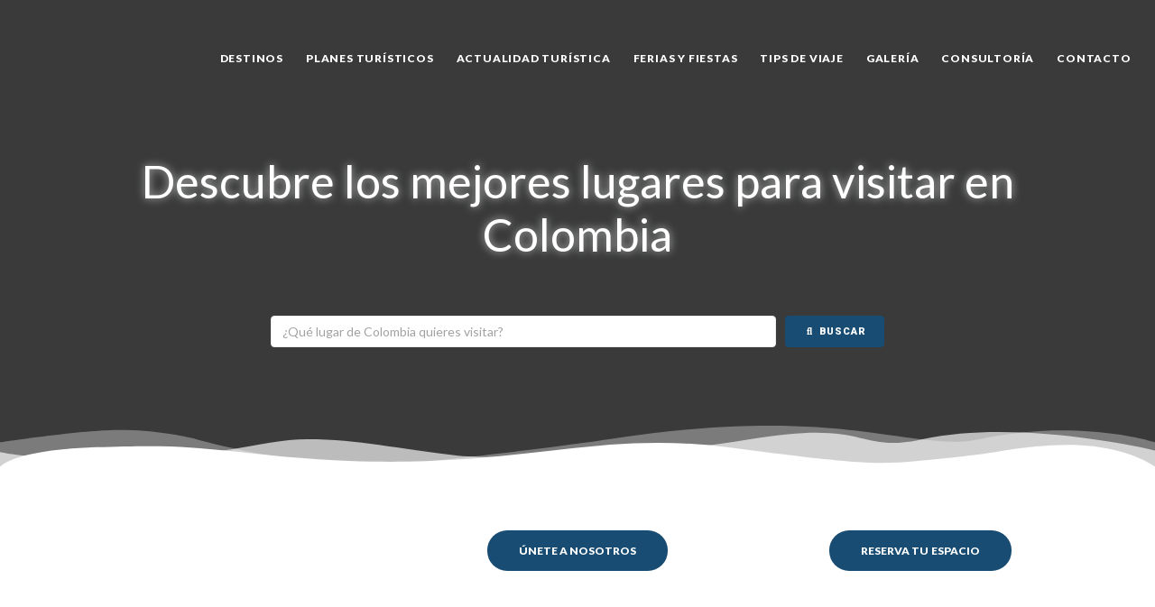

--- FILE ---
content_type: text/html; charset=UTF-8
request_url: https://masviajemasvida.com/
body_size: 86674
content:
<!DOCTYPE html>
<html lang="es-CO">
<head>
	<meta charset="UTF-8" />
	<meta name="viewport" content="width=device-width, initial-scale=1" />
	<link rel="profile" href="https://gmpg.org/xfn/11" />
	<link rel="pingback" href="https://masviajemasvida.com/xmlrpc.php" />
	<meta name="viewport" content="width=device-width, initial-scale=1" />
<meta name='robots' content='index, follow, max-image-preview:large, max-snippet:-1, max-video-preview:-1' />
<!-- Google tag (gtag.js) consent mode dataLayer added by Site Kit -->
<script type="text/javascript" id="google_gtagjs-js-consent-mode-data-layer">
/* <![CDATA[ */
window.dataLayer = window.dataLayer || [];function gtag(){dataLayer.push(arguments);}
gtag('consent', 'default', {"ad_personalization":"denied","ad_storage":"denied","ad_user_data":"denied","analytics_storage":"denied","functionality_storage":"denied","security_storage":"denied","personalization_storage":"denied","region":["AT","BE","BG","CH","CY","CZ","DE","DK","EE","ES","FI","FR","GB","GR","HR","HU","IE","IS","IT","LI","LT","LU","LV","MT","NL","NO","PL","PT","RO","SE","SI","SK"],"wait_for_update":500});
window._googlesitekitConsentCategoryMap = {"statistics":["analytics_storage"],"marketing":["ad_storage","ad_user_data","ad_personalization"],"functional":["functionality_storage","security_storage"],"preferences":["personalization_storage"]};
window._googlesitekitConsents = {"ad_personalization":"denied","ad_storage":"denied","ad_user_data":"denied","analytics_storage":"denied","functionality_storage":"denied","security_storage":"denied","personalization_storage":"denied","region":["AT","BE","BG","CH","CY","CZ","DE","DK","EE","ES","FI","FR","GB","GR","HR","HU","IE","IS","IT","LI","LT","LU","LV","MT","NL","NO","PL","PT","RO","SE","SI","SK"],"wait_for_update":500};
/* ]]> */
</script>
<!-- End Google tag (gtag.js) consent mode dataLayer added by Site Kit -->

	<!-- This site is optimized with the Yoast SEO plugin v26.8 - https://yoast.com/product/yoast-seo-wordpress/ -->
	<title>Los Mejores Lugares para Visitar en Colombia- Más Viaje Más Vida</title>
	<meta name="description" content="Descubre los mejores lugares para visitar en Colombia y encuentra inspiración para tu próxima aventura por este país lleno de magia." />
	<link rel="canonical" href="https://masviajemasvida.com/" />
	<meta property="og:locale" content="es_ES" />
	<meta property="og:type" content="website" />
	<meta property="og:title" content="Los Mejores Lugares para Visitar en Colombia- Más Viaje Más Vida" />
	<meta property="og:description" content="Descubre los mejores lugares para visitar en Colombia y encuentra inspiración para tu próxima aventura por este país lleno de magia." />
	<meta property="og:url" content="https://masviajemasvida.com/" />
	<meta property="og:site_name" content="Más Viaje, Más Vida" />
	<meta property="article:modified_time" content="2025-09-27T14:30:25+00:00" />
	<meta name="twitter:card" content="summary_large_image" />
	<script type="application/ld+json" class="yoast-schema-graph">{"@context":"https://schema.org","@graph":[{"@type":"WebPage","@id":"https://masviajemasvida.com/","url":"https://masviajemasvida.com/","name":"Los Mejores Lugares para Visitar en Colombia- Más Viaje Más Vida","isPartOf":{"@id":"https://masviajemasvida.com/#website"},"about":{"@id":"https://masviajemasvida.com/#/schema/person/60afb167428ed815da1abb00c3a19814"},"primaryImageOfPage":{"@id":"https://masviajemasvida.com/#primaryimage"},"image":{"@id":"https://masviajemasvida.com/#primaryimage"},"thumbnailUrl":"https://masviajemasvida.com/wp-content/uploads/2025/07/mejores-lugares-visitar-colombia.avif","datePublished":"2017-03-27T15:16:10+00:00","dateModified":"2025-09-27T14:30:25+00:00","description":"Descubre los mejores lugares para visitar en Colombia y encuentra inspiración para tu próxima aventura por este país lleno de magia.","breadcrumb":{"@id":"https://masviajemasvida.com/#breadcrumb"},"inLanguage":"es-CO","potentialAction":[{"@type":"ReadAction","target":["https://masviajemasvida.com/"]}]},{"@type":"ImageObject","inLanguage":"es-CO","@id":"https://masviajemasvida.com/#primaryimage","url":"https://masviajemasvida.com/wp-content/uploads/2025/07/mejores-lugares-visitar-colombia.avif","contentUrl":"https://masviajemasvida.com/wp-content/uploads/2025/07/mejores-lugares-visitar-colombia.avif","width":900,"height":600,"caption":"mejores lugares para visitar en colombia"},{"@type":"BreadcrumbList","@id":"https://masviajemasvida.com/#breadcrumb","itemListElement":[{"@type":"ListItem","position":1,"name":"Inicio"}]},{"@type":"WebSite","@id":"https://masviajemasvida.com/#website","url":"https://masviajemasvida.com/","name":"Más Viaje, Más Vida","description":"","publisher":{"@id":"https://masviajemasvida.com/#/schema/person/60afb167428ed815da1abb00c3a19814"},"potentialAction":[{"@type":"SearchAction","target":{"@type":"EntryPoint","urlTemplate":"https://masviajemasvida.com/?s={search_term_string}"},"query-input":{"@type":"PropertyValueSpecification","valueRequired":true,"valueName":"search_term_string"}}],"inLanguage":"es-CO"},{"@type":["Person","Organization"],"@id":"https://masviajemasvida.com/#/schema/person/60afb167428ed815da1abb00c3a19814","name":"davidlmedina","image":{"@type":"ImageObject","inLanguage":"es-CO","@id":"https://masviajemasvida.com/#/schema/person/image/","url":"https://i0.wp.com/masviajemasvida.com/wp-content/uploads/2022/02/Logo-masviaje-masvida.png?fit=1146%2C257&ssl=1","contentUrl":"https://i0.wp.com/masviajemasvida.com/wp-content/uploads/2022/02/Logo-masviaje-masvida.png?fit=1146%2C257&ssl=1","width":1146,"height":257,"caption":"davidlmedina"},"logo":{"@id":"https://masviajemasvida.com/#/schema/person/image/"},"sameAs":["https://masviajemasvida.com"]}]}</script>
	<!-- / Yoast SEO plugin. -->


<link rel='dns-prefetch' href='//www.googletagmanager.com' />
<link rel='dns-prefetch' href='//fonts.googleapis.com' />
<link rel='dns-prefetch' href='//pagead2.googlesyndication.com' />
<link rel='dns-prefetch' href='//fundingchoicesmessages.google.com' />
<link rel="alternate" type="application/rss+xml" title="Más Viaje, Más Vida &raquo; Feed" href="https://masviajemasvida.com/feed/" />
<link rel="alternate" type="application/rss+xml" title="Más Viaje, Más Vida &raquo; RSS de los comentarios" href="https://masviajemasvida.com/comments/feed/" />
<link rel="alternate" title="oEmbed (JSON)" type="application/json+oembed" href="https://masviajemasvida.com/wp-json/oembed/1.0/embed?url=https%3A%2F%2Fmasviajemasvida.com%2F" />
<link rel="alternate" title="oEmbed (XML)" type="text/xml+oembed" href="https://masviajemasvida.com/wp-json/oembed/1.0/embed?url=https%3A%2F%2Fmasviajemasvida.com%2F&#038;format=xml" />
		<style>
			.lazyload,
			.lazyloading {
				max-width: 100%;
			}
		</style>
		<style id='wp-img-auto-sizes-contain-inline-css' type='text/css'>
img:is([sizes=auto i],[sizes^="auto," i]){contain-intrinsic-size:3000px 1500px}
/*# sourceURL=wp-img-auto-sizes-contain-inline-css */
</style>

<link rel='stylesheet' id='momentopress-css' href='https://masviajemasvida.com/wp-content/plugins/cmyee-momentopress/css/momentopress.css?ver=850f0e060143e28734df9910209a563d' type='text/css' media='all' />
<link rel='stylesheet' id='hfe-widgets-style-css' href='https://masviajemasvida.com/wp-content/plugins/header-footer-elementor/inc/widgets-css/frontend.css?ver=2.8.1' type='text/css' media='all' />
<link rel='stylesheet' id='hfe-woo-product-grid-css' href='https://masviajemasvida.com/wp-content/plugins/header-footer-elementor/inc/widgets-css/woo-products.css?ver=2.8.1' type='text/css' media='all' />
<style id='wp-emoji-styles-inline-css' type='text/css'>

	img.wp-smiley, img.emoji {
		display: inline !important;
		border: none !important;
		box-shadow: none !important;
		height: 1em !important;
		width: 1em !important;
		margin: 0 0.07em !important;
		vertical-align: -0.1em !important;
		background: none !important;
		padding: 0 !important;
	}
/*# sourceURL=wp-emoji-styles-inline-css */
</style>
<style id='classic-theme-styles-inline-css' type='text/css'>
/*! This file is auto-generated */
.wp-block-button__link{color:#fff;background-color:#32373c;border-radius:9999px;box-shadow:none;text-decoration:none;padding:calc(.667em + 2px) calc(1.333em + 2px);font-size:1.125em}.wp-block-file__button{background:#32373c;color:#fff;text-decoration:none}
/*# sourceURL=/wp-includes/css/classic-themes.min.css */
</style>
<link rel='stylesheet' id='contact-form-7-css' href='https://masviajemasvida.com/wp-content/plugins/contact-form-7/includes/css/styles.css?ver=6.1.4' type='text/css' media='all' />
<link rel='stylesheet' id='float-menu-css' href='https://masviajemasvida.com/wp-content/plugins/float-menu/public/assets/css/style.min.css?ver=7.2.2' type='text/css' media='all' />
<link rel='stylesheet' id='float-menu-fontawesome-css' href='https://masviajemasvida.com/wp-content/plugins/float-menu/vendors/fontawesome/css/all.min.css?ver=7.1' type='text/css' media='all' />
<link rel='stylesheet' id='photoblocks-css' href='https://masviajemasvida.com/wp-content/plugins/photoblocks-grid-gallery/public/css/photoblocks-public.css?ver=1.3.1' type='text/css' media='all' />
<style id='woocommerce-inline-inline-css' type='text/css'>
.woocommerce form .form-row .required { visibility: visible; }
/*# sourceURL=woocommerce-inline-inline-css */
</style>
<link rel='stylesheet' id='hfe-style-css' href='https://masviajemasvida.com/wp-content/plugins/header-footer-elementor/assets/css/header-footer-elementor.css?ver=2.8.1' type='text/css' media='all' />
<link rel='stylesheet' id='jet-blocks-css' href='https://masviajemasvida.com/wp-content/uploads/elementor/css/custom-jet-blocks.css?ver=1.3.16' type='text/css' media='all' />
<link rel='stylesheet' id='elementor-icons-css' href='https://masviajemasvida.com/wp-content/plugins/elementor/assets/lib/eicons/css/elementor-icons.min.css?ver=5.44.0' type='text/css' media='all' />
<link rel='stylesheet' id='elementor-frontend-css' href='https://masviajemasvida.com/wp-content/plugins/elementor/assets/css/frontend.min.css?ver=3.32.4' type='text/css' media='all' />
<style id='elementor-frontend-inline-css' type='text/css'>
.elementor-kit-5890{--e-global-color-primary:#6EC1E4;--e-global-color-secondary:#54595F;--e-global-color-text:#7A7A7A;--e-global-color-accent:#61CE70;--e-global-color-ac788ac:#4054B2;--e-global-color-49b9e740:#23A455;--e-global-color-4d90c1a0:#000;--e-global-color-454a19d:#FFF;--e-global-typography-primary-font-family:"Roboto";--e-global-typography-primary-font-weight:600;--e-global-typography-secondary-font-family:"Roboto Slab";--e-global-typography-secondary-font-weight:400;--e-global-typography-text-font-family:"Roboto";--e-global-typography-text-font-weight:400;--e-global-typography-accent-font-family:"Roboto";--e-global-typography-accent-font-weight:500;}.elementor-kit-5890 e-page-transition{background-color:#FFBC7D;}.elementor-section.elementor-section-boxed > .elementor-container{max-width:1140px;}.e-con{--container-max-width:1140px;}.elementor-widget:not(:last-child){margin-block-end:20px;}.elementor-element{--widgets-spacing:20px 20px;--widgets-spacing-row:20px;--widgets-spacing-column:20px;}{}h1.entry-title{display:var(--page-title-display);}@media(max-width:1024px){.elementor-section.elementor-section-boxed > .elementor-container{max-width:1024px;}.e-con{--container-max-width:1024px;}}@media(max-width:767px){.elementor-section.elementor-section-boxed > .elementor-container{max-width:767px;}.e-con{--container-max-width:767px;}}
.elementor-278 .elementor-element.elementor-element-a2c6716 .elementor-repeater-item-16b003e.jet-parallax-section__layout .jet-parallax-section__image{background-size:auto;}.elementor-278 .elementor-element.elementor-element-eea0dcb > .elementor-widget-wrap > .elementor-widget:not(.elementor-widget__width-auto):not(.elementor-widget__width-initial):not(:last-child):not(.elementor-absolute){margin-bottom:0px;}.elementor-278 .elementor-element.elementor-element-bdba21f{--spacer-size:25px;}.elementor-278 .elementor-element.elementor-element-3fb0ddc{--spacer-size:25px;}.elementor-278 .elementor-element.elementor-element-a7e516b{text-align:center;}.elementor-278 .elementor-element.elementor-element-a7e516b .elementor-heading-title{font-family:"Lato", Sans-serif;font-size:50px;font-weight:400;line-height:1.19em;letter-spacing:0px;text-shadow:0px 0px 10px #BFC0C0;color:#FFFFFF;}.elementor-278 .elementor-element.elementor-element-7687fce{--spacer-size:50px;}.elementor-278 .elementor-element.elementor-element-6106762 > .elementor-container{max-width:700px;}.elementor-278 .elementor-element.elementor-element-7c912be .jet-search__submit{background-color:#184C72;}.elementor-278 .elementor-element.elementor-element-7c912be .jet-search__submit:hover{background-color:#CD5823;}.elementor-278 .elementor-element.elementor-element-a2c6716:not(.elementor-motion-effects-element-type-background), .elementor-278 .elementor-element.elementor-element-a2c6716 > .elementor-motion-effects-container > .elementor-motion-effects-layer{background-color:#3A3A3A;}.elementor-278 .elementor-element.elementor-element-a2c6716 > .elementor-background-overlay{background-image:url("https://masviajemasvida.com/wp-content/uploads/2025/07/mas-viaje-mas-vida.avif");background-position:center center;background-repeat:no-repeat;background-size:cover;opacity:0.8;transition:background 0.3s, border-radius 0.3s, opacity 0.3s;}.elementor-278 .elementor-element.elementor-element-a2c6716 > .elementor-container{max-width:1200px;}.elementor-278 .elementor-element.elementor-element-a2c6716{transition:background 0s, border 0.3s, border-radius 0.3s, box-shadow 0.3s;margin-top:-12em;margin-bottom:0em;padding:13em 0em 8em 0em;}.elementor-278 .elementor-element.elementor-element-a2c6716 > .elementor-shape-bottom svg{width:calc(100% + 1.3px);height:46px;}.elementor-278 .elementor-element.elementor-element-3653b44 .elementor-button{background-color:#184C72;font-family:"Lato", Sans-serif;font-size:12px;font-weight:900;text-transform:uppercase;line-height:2px;letter-spacing:0.04px;border-radius:40px 40px 40px 40px;padding:20px 35px 20px 35px;}.elementor-278 .elementor-element.elementor-element-3653b44 .elementor-button:hover, .elementor-278 .elementor-element.elementor-element-3653b44 .elementor-button:focus{background-color:#CD5823;}.elementor-278 .elementor-element.elementor-element-541a42c .elementor-button{background-color:#184C72;font-family:"Lato", Sans-serif;font-size:12px;font-weight:900;text-transform:uppercase;line-height:15px;letter-spacing:0.04px;border-radius:40px 40px 40px 40px;padding:15px 35px 15px 35px;}.elementor-278 .elementor-element.elementor-element-541a42c .elementor-button:hover, .elementor-278 .elementor-element.elementor-element-541a42c .elementor-button:focus{background-color:#CD5823;}.elementor-278 .elementor-element.elementor-element-5d6de52 .elementor-button{background-color:#184C72;font-family:"Lato", Sans-serif;font-size:12px;font-weight:900;text-transform:uppercase;line-height:15px;letter-spacing:0.04px;border-radius:40px 40px 40px 40px;padding:15px 35px 15px 35px;}.elementor-278 .elementor-element.elementor-element-5d6de52 .elementor-button:hover, .elementor-278 .elementor-element.elementor-element-5d6de52 .elementor-button:focus{background-color:#CD5823;}.elementor-278 .elementor-element.elementor-element-7094333 .elementor-repeater-item-661c82d.jet-parallax-section__layout .jet-parallax-section__image{background-size:auto;}.elementor-278 .elementor-element.elementor-element-deb96f0 > .elementor-widget-wrap > .elementor-widget:not(.elementor-widget__width-auto):not(.elementor-widget__width-initial):not(:last-child):not(.elementor-absolute){margin-bottom:0px;}.elementor-278 .elementor-element.elementor-element-fd7f0ce{text-align:center;}.elementor-278 .elementor-element.elementor-element-fd7f0ce .elementor-heading-title{font-family:"Lato", Sans-serif;font-size:36px;font-weight:400;line-height:1.344em;letter-spacing:0px;color:#000000;}.elementor-278 .elementor-element.elementor-element-74204b3{--spacer-size:10px;}.elementor-278 .elementor-element.elementor-element-459cfa4{text-align:center;font-family:"Lato", Sans-serif;font-size:16px;line-height:1.5em;letter-spacing:0px;color:#AAAAAA;}.elementor-278 .elementor-element.elementor-element-99f77ce{--spacer-size:50px;}.elementor-278 .elementor-element.elementor-element-0aa90be{--spacer-size:21px;}.elementor-278 .elementor-element.elementor-element-def5564 .jet-portfolio__item{width:calc(100% / 5);}.elementor-278 .elementor-element.elementor-element-def5564 .jet-portfolio__image-instance{height:158px;border-radius:4px 4px 0px 0px;}.elementor-278 .elementor-element.elementor-element-def5564 .jet-portfolio__cover{background-color:#02010100;border-radius:4px 4px 4px 4px;}.elementor-278 .elementor-element.elementor-element-def5564 .preset-type-2 .jet-portfolio__inner, .elementor-278 .elementor-element.elementor-element-def5564 .jet-portfolio__content-inner{background-color:#FFFFFF;}.elementor-278 .elementor-element.elementor-element-def5564 > .elementor-widget-container{margin:0px 0px 20px 0px;}.elementor-278 .elementor-element.elementor-element-def5564 .jet-portfolio__inner{margin:10px;border-radius:04px 04px 04px 04px;}.elementor-278 .elementor-element.elementor-element-def5564 .jet-portfolio__list{margin:-10px;}.elementor-278 .elementor-element.elementor-element-def5564 .jet-portfolio__filter{justify-content:center;}.elementor-278 .elementor-element.elementor-element-def5564 .jet-portfolio__content-inner{padding:021px 30px 20px 30px;border-radius:4px 4px 4px 4px;}.elementor-278 .elementor-element.elementor-element-def5564 .jet-portfolio__title{text-align:center;order:1;}.elementor-278 .elementor-element.elementor-element-def5564 .jet-portfolio__category{text-align:center;order:2;}.elementor-278 .elementor-element.elementor-element-def5564 .jet-portfolio__desc{text-align:left;color:#AAAAAA;font-family:"Lato", Sans-serif;font-size:14px;font-weight:400;line-height:1.5em;order:2;}.elementor-278 .elementor-element.elementor-element-def5564 .jet-portfolio__button{align-self:center;padding:0px 0px 0px 0px;margin:0px 0px 015px 0px;color:#184C72;background-color:#02010100;order:1;}.elementor-278 .elementor-element.elementor-element-def5564  .jet-portfolio__button{font-family:"Lato", Sans-serif;font-size:18px;font-weight:900;line-height:1em;letter-spacing:0.02px;}.elementor-278 .elementor-element.elementor-element-def5564 .jet-portfolio__button:hover{color:#CD5823;}.elementor-278 .elementor-element.elementor-element-f4287f4 .elementor-button{background-color:#572F59;font-family:"Lato", Sans-serif;font-size:12px;font-weight:900;text-transform:uppercase;line-height:2em;letter-spacing:0.04px;border-radius:40px 40px 40px 40px;padding:10px 35px 10px 35px;}.elementor-278 .elementor-element.elementor-element-f4287f4 .elementor-button:hover, .elementor-278 .elementor-element.elementor-element-f4287f4 .elementor-button:focus{background-color:#CD5823;color:#FFFFFF;}.elementor-278 .elementor-element.elementor-element-f4287f4 .elementor-button:hover svg, .elementor-278 .elementor-element.elementor-element-f4287f4 .elementor-button:focus svg{fill:#FFFFFF;}.elementor-278 .elementor-element.elementor-element-7094333 > .elementor-container{max-width:1200px;}.elementor-278 .elementor-element.elementor-element-7094333{transition:background 0.3s, border 0.3s, border-radius 0.3s, box-shadow 0.3s;padding:63px 0px 80px 0px;}.elementor-278 .elementor-element.elementor-element-7094333 > .elementor-background-overlay{transition:background 0.3s, border-radius 0.3s, opacity 0.3s;}.elementor-278 .elementor-element.elementor-element-c584122 .elementor-repeater-item-498edcf.jet-parallax-section__layout .jet-parallax-section__image{background-image:url("https://masviajemasvida.com/wp-content/uploads/2025/07/cabalgata-la-maria.jpg");background-size:cover;}.elementor-278 .elementor-element.elementor-element-d46dbb3 > .elementor-widget-wrap > .elementor-widget:not(.elementor-widget__width-auto):not(.elementor-widget__width-initial):not(:last-child):not(.elementor-absolute){margin-bottom:0px;}.elementor-278 .elementor-element.elementor-element-664d72e{z-index:3;text-align:center;}.elementor-278 .elementor-element.elementor-element-664d72e .elementor-heading-title{font-family:"Lato", Sans-serif;font-size:36px;font-weight:400;line-height:1em;color:#ffffff;}.elementor-278 .elementor-element.elementor-element-f8bf7f3{--spacer-size:50px;}.elementor-278 .elementor-element.elementor-element-e127b8e .elementor-repeater-item-9da4a8d.jet-parallax-section__layout .jet-parallax-section__image{background-size:auto;}.elementor-278 .elementor-element.elementor-element-f31a894:not(.elementor-motion-effects-element-type-background) > .elementor-widget-wrap, .elementor-278 .elementor-element.elementor-element-f31a894 > .elementor-widget-wrap > .elementor-motion-effects-container > .elementor-motion-effects-layer{background-color:#FFFFFF;}.elementor-278 .elementor-element.elementor-element-f31a894 > .elementor-widget-wrap > .elementor-widget:not(.elementor-widget__width-auto):not(.elementor-widget__width-initial):not(:last-child):not(.elementor-absolute){margin-bottom:0px;}.elementor-278 .elementor-element.elementor-element-f31a894 > .elementor-element-populated, .elementor-278 .elementor-element.elementor-element-f31a894 > .elementor-element-populated > .elementor-background-overlay, .elementor-278 .elementor-element.elementor-element-f31a894 > .elementor-background-slideshow{border-radius:15px 15px 15px 15px;}.elementor-278 .elementor-element.elementor-element-f31a894 > .elementor-element-populated{transition:background 0.3s, border 0.3s, border-radius 0.3s, box-shadow 0.3s;margin:0px 20px 0px 20px;--e-column-margin-right:20px;--e-column-margin-left:20px;padding:20px 20px 20px 20px;}.elementor-278 .elementor-element.elementor-element-f31a894 > .elementor-element-populated > .elementor-background-overlay{transition:background 0.3s, border-radius 0.3s, opacity 0.3s;}.elementor-278 .elementor-element.elementor-element-2d15c64{width:var( --container-widget-width, 313px );max-width:313px;--container-widget-width:313px;--container-widget-flex-grow:0;}.elementor-278 .elementor-element.elementor-element-2d15c64 > .elementor-widget-container{padding:0em 0em 0em 0em;}.elementor-278 .elementor-element.elementor-element-2d15c64 img{width:70px;}.elementor-278 .elementor-element.elementor-element-e5d67d6{text-align:center;}.elementor-278 .elementor-element.elementor-element-e5d67d6 .elementor-heading-title{font-family:"Lato", Sans-serif;font-size:20px;font-weight:700;line-height:1.344em;letter-spacing:0px;color:#000000;}.elementor-278 .elementor-element.elementor-element-0b7cd5b > .elementor-widget-container{margin:25px 0px 0px 0px;}.elementor-278 .elementor-element.elementor-element-0b7cd5b{text-align:center;}.elementor-278 .elementor-element.elementor-element-24ff33f{text-align:center;}.elementor-278 .elementor-element.elementor-element-24ff33f .elementor-heading-title{font-family:"Lato", Sans-serif;font-size:15px;-webkit-text-stroke-color:#000000;stroke:#000000;color:#184C72;}.elementor-278 .elementor-element.elementor-element-24ff33f .elementor-heading-title a:hover, .elementor-278 .elementor-element.elementor-element-24ff33f .elementor-heading-title a:focus{color:#CD5823;}.elementor-278 .elementor-element.elementor-element-1480519:not(.elementor-motion-effects-element-type-background) > .elementor-widget-wrap, .elementor-278 .elementor-element.elementor-element-1480519 > .elementor-widget-wrap > .elementor-motion-effects-container > .elementor-motion-effects-layer{background-color:#FFFFFF;}.elementor-278 .elementor-element.elementor-element-1480519 > .elementor-widget-wrap > .elementor-widget:not(.elementor-widget__width-auto):not(.elementor-widget__width-initial):not(:last-child):not(.elementor-absolute){margin-bottom:0px;}.elementor-278 .elementor-element.elementor-element-1480519 > .elementor-element-populated, .elementor-278 .elementor-element.elementor-element-1480519 > .elementor-element-populated > .elementor-background-overlay, .elementor-278 .elementor-element.elementor-element-1480519 > .elementor-background-slideshow{border-radius:15px 15px 15px 15px;}.elementor-278 .elementor-element.elementor-element-1480519 > .elementor-element-populated{transition:background 0.3s, border 0.3s, border-radius 0.3s, box-shadow 0.3s;margin:0px 20px 0px 20px;--e-column-margin-right:20px;--e-column-margin-left:20px;padding:20px 20px 20px 20px;}.elementor-278 .elementor-element.elementor-element-1480519 > .elementor-element-populated > .elementor-background-overlay{transition:background 0.3s, border-radius 0.3s, opacity 0.3s;}.elementor-278 .elementor-element.elementor-element-4617e3a{width:var( --container-widget-width, 317px );max-width:317px;--container-widget-width:317px;--container-widget-flex-grow:0;}.elementor-278 .elementor-element.elementor-element-4617e3a > .elementor-widget-container{padding:0em 0em 0em 0em;}.elementor-278 .elementor-element.elementor-element-4617e3a img{width:70px;}.elementor-278 .elementor-element.elementor-element-c8d6253{text-align:center;}.elementor-278 .elementor-element.elementor-element-c8d6253 .elementor-heading-title{font-family:"Lato", Sans-serif;font-size:20px;font-weight:700;line-height:1.344em;letter-spacing:0px;color:#000000;}.elementor-278 .elementor-element.elementor-element-fc21b6e > .elementor-widget-container{margin:25px 0px 0px 0px;}.elementor-278 .elementor-element.elementor-element-fc21b6e{text-align:center;}.elementor-278 .elementor-element.elementor-element-9d59135{text-align:center;}.elementor-278 .elementor-element.elementor-element-9d59135 .elementor-heading-title{font-family:"Lato", Sans-serif;font-size:15px;color:#184C72;}.elementor-278 .elementor-element.elementor-element-9d59135 .elementor-heading-title a:hover, .elementor-278 .elementor-element.elementor-element-9d59135 .elementor-heading-title a:focus{color:#CD5823;}.elementor-278 .elementor-element.elementor-element-b1a7135:not(.elementor-motion-effects-element-type-background) > .elementor-widget-wrap, .elementor-278 .elementor-element.elementor-element-b1a7135 > .elementor-widget-wrap > .elementor-motion-effects-container > .elementor-motion-effects-layer{background-color:#FFFFFF;}.elementor-278 .elementor-element.elementor-element-b1a7135 > .elementor-widget-wrap > .elementor-widget:not(.elementor-widget__width-auto):not(.elementor-widget__width-initial):not(:last-child):not(.elementor-absolute){margin-bottom:0px;}.elementor-278 .elementor-element.elementor-element-b1a7135 > .elementor-element-populated, .elementor-278 .elementor-element.elementor-element-b1a7135 > .elementor-element-populated > .elementor-background-overlay, .elementor-278 .elementor-element.elementor-element-b1a7135 > .elementor-background-slideshow{border-radius:15px 15px 15px 15px;}.elementor-278 .elementor-element.elementor-element-b1a7135 > .elementor-element-populated{transition:background 0.3s, border 0.3s, border-radius 0.3s, box-shadow 0.3s;margin:0px 20px 0px 20px;--e-column-margin-right:20px;--e-column-margin-left:20px;padding:20px 20px 20px 20px;}.elementor-278 .elementor-element.elementor-element-b1a7135 > .elementor-element-populated > .elementor-background-overlay{transition:background 0.3s, border-radius 0.3s, opacity 0.3s;}.elementor-278 .elementor-element.elementor-element-5280e6c{width:var( --container-widget-width, 320px );max-width:320px;--container-widget-width:320px;--container-widget-flex-grow:0;}.elementor-278 .elementor-element.elementor-element-5280e6c > .elementor-widget-container{padding:0em 0em 0em 0em;}.elementor-278 .elementor-element.elementor-element-5280e6c img{width:70px;}.elementor-278 .elementor-element.elementor-element-6ecf3d1{text-align:center;}.elementor-278 .elementor-element.elementor-element-6ecf3d1 .elementor-heading-title{font-family:"Lato", Sans-serif;font-size:20px;font-weight:700;line-height:1.344em;letter-spacing:0px;color:#000000;}.elementor-278 .elementor-element.elementor-element-f4305f9 > .elementor-widget-container{margin:25px 0px 0px 0px;}.elementor-278 .elementor-element.elementor-element-f4305f9{text-align:center;}.elementor-278 .elementor-element.elementor-element-0c66752{text-align:center;}.elementor-278 .elementor-element.elementor-element-0c66752 .elementor-heading-title{font-family:"Lato", Sans-serif;font-size:15px;color:#184C72;}.elementor-278 .elementor-element.elementor-element-0c66752 .elementor-heading-title a:hover, .elementor-278 .elementor-element.elementor-element-0c66752 .elementor-heading-title a:focus{color:#CD5823;}.elementor-278 .elementor-element.elementor-element-e127b8e{padding:0px 0px 28px 0px;}.elementor-278 .elementor-element.elementor-element-c584122 > .elementor-background-overlay{background-color:#000000;opacity:0.24;transition:background 0.3s, border-radius 0.3s, opacity 0.3s;}.elementor-278 .elementor-element.elementor-element-c584122 > .elementor-container{max-width:1180px;}.elementor-278 .elementor-element.elementor-element-c584122{transition:background 0.3s, border 0.3s, border-radius 0.3s, box-shadow 0.3s;padding:61px 0px 51px 0px;z-index:1;}.elementor-278 .elementor-element.elementor-element-c584122 > .elementor-shape-top svg{width:calc(100% + 1.3px);height:30px;transform:translateX(-50%) rotateY(180deg);}.elementor-278 .elementor-element.elementor-element-c584122 > .elementor-shape-bottom svg{height:30px;}.elementor-278 .elementor-element.elementor-element-7b25cb9 .elementor-repeater-item-661c82d.jet-parallax-section__layout .jet-parallax-section__image{background-size:auto;}.elementor-278 .elementor-element.elementor-element-2916e8e > .elementor-widget-wrap > .elementor-widget:not(.elementor-widget__width-auto):not(.elementor-widget__width-initial):not(:last-child):not(.elementor-absolute){margin-bottom:0px;}.elementor-278 .elementor-element.elementor-element-c0f5efb{text-align:center;}.elementor-278 .elementor-element.elementor-element-c0f5efb .elementor-heading-title{font-family:"Lato", Sans-serif;font-size:36px;font-weight:400;line-height:1.344em;letter-spacing:0px;color:#000000;}.elementor-278 .elementor-element.elementor-element-3a4e2fc{--spacer-size:10px;}.elementor-278 .elementor-element.elementor-element-65361f5{text-align:center;font-family:"Lato", Sans-serif;font-size:16px;line-height:1.5em;letter-spacing:0px;color:#AAAAAA;}.elementor-278 .elementor-element.elementor-element-d1defa4{--spacer-size:50px;}.elementor-278 .elementor-element.elementor-element-220bec7 .elementor-wrapper{--video-aspect-ratio:1.77777;}.elementor-278 .elementor-element.elementor-element-51c56ba .elementor-wrapper{--video-aspect-ratio:1.77777;}.elementor-278 .elementor-element.elementor-element-ab05ae3 .elementor-wrapper{--video-aspect-ratio:1.77777;}.elementor-278 .elementor-element.elementor-element-59668c4{--spacer-size:20px;}.elementor-278 .elementor-element.elementor-element-369f2f6{--spacer-size:20px;}.elementor-278 .elementor-element.elementor-element-22314e6 .elementor-button{background-color:#184C72;font-family:"Lato", Sans-serif;font-size:12px;font-weight:900;text-transform:uppercase;line-height:2em;letter-spacing:0.04px;border-radius:40px 40px 40px 40px;padding:10px 35px 10px 35px;}.elementor-278 .elementor-element.elementor-element-22314e6 .elementor-button:hover, .elementor-278 .elementor-element.elementor-element-22314e6 .elementor-button:focus{background-color:#CD5823;color:#FFFFFF;}.elementor-278 .elementor-element.elementor-element-22314e6 .elementor-button:hover svg, .elementor-278 .elementor-element.elementor-element-22314e6 .elementor-button:focus svg{fill:#FFFFFF;}.elementor-278 .elementor-element.elementor-element-7b25cb9 > .elementor-container{max-width:1200px;}.elementor-278 .elementor-element.elementor-element-7b25cb9{transition:background 0.3s, border 0.3s, border-radius 0.3s, box-shadow 0.3s;padding:63px 0px 80px 0px;}.elementor-278 .elementor-element.elementor-element-7b25cb9 > .elementor-background-overlay{transition:background 0.3s, border-radius 0.3s, opacity 0.3s;}.elementor-278 .elementor-element.elementor-element-debcf00 .elementor-repeater-item-0c025c3.jet-parallax-section__layout .jet-parallax-section__image{background-size:auto;}.elementor-278 .elementor-element.elementor-element-75cbaf3 > .elementor-widget-wrap > .elementor-widget:not(.elementor-widget__width-auto):not(.elementor-widget__width-initial):not(:last-child):not(.elementor-absolute){margin-bottom:0px;}.elementor-278 .elementor-element.elementor-element-ee79888{text-align:center;}.elementor-278 .elementor-element.elementor-element-ee79888 .elementor-heading-title{font-family:"Lato", Sans-serif;font-size:36px;font-weight:400;line-height:1.344em;letter-spacing:0px;color:#000000;}.elementor-278 .elementor-element.elementor-element-c5c0971{--spacer-size:10px;}.elementor-278 .elementor-element.elementor-element-533bc7d{text-align:center;font-family:"Lato", Sans-serif;font-size:16px;line-height:1.5em;letter-spacing:0px;color:#AAAAAA;}.elementor-278 .elementor-element.elementor-element-b351d05{--spacer-size:50px;}.elementor-278 .elementor-element.elementor-element-0561ecb .jet-posts:not(.slick-slider) .jet-posts__item{max-width:calc( 100% / 3 );}.elementor-278 .elementor-element.elementor-element-0561ecb .jet-posts:not(.jet-equal-cols):not(.slick-slider) .jet-posts__item{flex:0 0 calc( 100% / 3 );-webkit-box-flex:0;-ms-flex:0 0 calc( 100% / 3 );}.elementor-278 .elementor-element.elementor-element-0561ecb .jet-posts .jet-posts__inner-box{box-shadow:0px 0px 20px -6px rgba(0,0,0,0.24);padding:20px 20px 20px 20px;}.elementor-278 .elementor-element.elementor-element-0561ecb .jet-posts .entry-title a{color:#000000;}.elementor-278 .elementor-element.elementor-element-0561ecb .jet-posts .entry-title a:hover{color:#572F59;}.elementor-278 .elementor-element.elementor-element-0561ecb .jet-posts .entry-title, .elementor-278 .elementor-element.elementor-element-0561ecb .jet-posts .entry-title a{font-family:"Lato", Sans-serif;font-size:18px;font-weight:900;line-height:1em;letter-spacing:0.02px;}.elementor-278 .elementor-element.elementor-element-0561ecb .jet-posts .entry-title{text-align:center;padding:20px 0px 0px 0px;}.elementor-278 .elementor-element.elementor-element-0561ecb .jet-posts .post-meta{color:#572F59;font-family:"Lato", Sans-serif;font-size:14px;font-weight:400;line-height:1.75em;letter-spacing:0px;text-align:center;}.elementor-278 .elementor-element.elementor-element-0561ecb .jet-posts .post-meta a{color:#AAAAAA;}.elementor-278 .elementor-element.elementor-element-0561ecb .jet-posts .post-meta a:hover{color:#572F59;}.elementor-278 .elementor-element.elementor-element-0561ecb .jet-posts .entry-excerpt{color:#AAAAAA;font-family:"Lato", Sans-serif;font-size:14px;font-weight:400;line-height:1.5em;letter-spacing:0px;text-align:center;padding:20px 0px 20px 0px;}.elementor-278 .elementor-element.elementor-element-0561ecb .jet-posts .jet-more{background-color:#184C72;text-decoration:none;padding:10px 35px 10px 35px;border-radius:40px 40px 40px 40px;align-self:center;}.elementor-278 .elementor-element.elementor-element-0561ecb  .jet-posts .jet-more{font-family:"Lato", Sans-serif;font-size:12px;font-weight:900;line-height:2em;}.elementor-278 .elementor-element.elementor-element-0561ecb .jet-posts .jet-more:hover{background-color:#CD5823;text-decoration:none;}.elementor-278 .elementor-element.elementor-element-0561ecb .jet-carousel .jet-slick-dots li{padding-left:5px;padding-right:5px;}.elementor-278 .elementor-element.elementor-element-0561ecb .jet-carousel .jet-slick-dots{justify-content:center;}.elementor-278 .elementor-element.elementor-element-0561ecb .jet-title-fields__item-label{margin-right:5px;}.elementor-278 .elementor-element.elementor-element-0561ecb .jet-content-fields__item-label{margin-right:5px;}.elementor-278 .elementor-element.elementor-element-debcf00 > .elementor-container{max-width:1200px;}.elementor-278 .elementor-element.elementor-element-debcf00{padding:70px 0px 70px 0px;}.elementor-278 .elementor-element.elementor-element-e4db2a7 .elementor-repeater-item-498edcf.jet-parallax-section__layout .jet-parallax-section__image{background-image:url("https://masviajemasvida.com/wp-content/uploads/2025/07/iglesia-mongui-boyaca.avif");background-size:cover;}.elementor-278 .elementor-element.elementor-element-3dce0a0 > .elementor-widget-wrap > .elementor-widget:not(.elementor-widget__width-auto):not(.elementor-widget__width-initial):not(:last-child):not(.elementor-absolute){margin-bottom:0px;}.elementor-278 .elementor-element.elementor-element-39fd27c{z-index:3;text-align:center;}.elementor-278 .elementor-element.elementor-element-39fd27c .elementor-heading-title{font-family:"Lato", Sans-serif;font-size:36px;font-weight:400;line-height:1em;text-shadow:0px 0px 10px rgba(0,0,0,0.3);color:#ffffff;}.elementor-278 .elementor-element.elementor-element-665f3c7{--spacer-size:10px;}.elementor-278 .elementor-element.elementor-element-aa7b791{text-align:center;font-family:"Lato", Sans-serif;font-size:16px;line-height:1.5em;letter-spacing:0px;color:#FFFFFF;}.elementor-278 .elementor-element.elementor-element-4a2e409{--spacer-size:50px;}.elementor-278 .elementor-element.elementor-element-cf37bb7 .elementor-repeater-item-9da4a8d.jet-parallax-section__layout .jet-parallax-section__image{background-size:auto;}.elementor-278 .elementor-element.elementor-element-8856921 > .elementor-widget-wrap > .elementor-widget:not(.elementor-widget__width-auto):not(.elementor-widget__width-initial):not(:last-child):not(.elementor-absolute){margin-bottom:0px;}.elementor-278 .elementor-element.elementor-element-8856921 > .elementor-element-populated{transition:background 0.3s, border 0.3s, border-radius 0.3s, box-shadow 0.3s;margin:0px 0px 0px 0px;--e-column-margin-right:0px;--e-column-margin-left:0px;padding:0px 20px 0px 20px;}.elementor-278 .elementor-element.elementor-element-8856921 > .elementor-element-populated > .elementor-background-overlay{transition:background 0.3s, border-radius 0.3s, opacity 0.3s;}.elementor-278 .elementor-element.elementor-element-697eea5{--grid-row-gap:35px;--grid-column-gap:30px;}.elementor-278 .elementor-element.elementor-element-697eea5 .elementor-posts-container .elementor-post__thumbnail{padding-bottom:calc( 0.66 * 100% );}.elementor-278 .elementor-element.elementor-element-697eea5:after{content:"0.66";}.elementor-278 .elementor-element.elementor-element-697eea5 .elementor-post__thumbnail__link{width:100%;}.elementor-278 .elementor-element.elementor-element-697eea5 .elementor-post__meta-data span + span:before{content:"•";}.elementor-278 .elementor-element.elementor-element-697eea5 .elementor-post__text{margin-top:20px;}.elementor-278 .elementor-element.elementor-element-697eea5 .elementor-post__badge{right:0;}.elementor-278 .elementor-element.elementor-element-697eea5 .elementor-post__card .elementor-post__badge{margin:20px;}.elementor-278 .elementor-element.elementor-element-697eea5 .elementor-post__title, .elementor-278 .elementor-element.elementor-element-697eea5 .elementor-post__title a{font-family:"Lato", Sans-serif;font-size:14px;font-weight:900;text-transform:uppercase;}.elementor-278 .elementor-element.elementor-element-697eea5 .elementor-post__excerpt p{color:#000000;}.elementor-278 .elementor-element.elementor-element-697eea5 .elementor-post__read-more{color:#CD5823;}.elementor-278 .elementor-element.elementor-element-697eea5 a.elementor-post__read-more{font-family:"Lato", Sans-serif;}.elementor-278 .elementor-element.elementor-element-cf37bb7{padding:0px 0px 28px 0px;}.elementor-278 .elementor-element.elementor-element-c91dac5 .elementor-repeater-item-5b9bdeb.jet-parallax-section__layout .jet-parallax-section__image{background-size:auto;}.elementor-278 .elementor-element.elementor-element-8b01a45 > .elementor-element-populated{transition:background 0.3s, border 0.3s, border-radius 0.3s, box-shadow 0.3s;padding:0em 1em 0em 1em;}.elementor-278 .elementor-element.elementor-element-8b01a45 > .elementor-element-populated > .elementor-background-overlay{transition:background 0.3s, border-radius 0.3s, opacity 0.3s;}.elementor-278 .elementor-element.elementor-element-bdf141f > .elementor-widget-container{background-color:#FFFFFF;padding:20px 20px 20px 20px;border-radius:4px 4px 4px 4px;}.elementor-278 .elementor-element.elementor-element-bdf141f{--icon-box-icon-margin:18px;}.elementor-278 .elementor-element.elementor-element-bdf141f.elementor-view-stacked .elementor-icon{background-color:#CD5823;fill:#FFFFFF;color:#FFFFFF;}.elementor-278 .elementor-element.elementor-element-bdf141f.elementor-view-framed .elementor-icon, .elementor-278 .elementor-element.elementor-element-bdf141f.elementor-view-default .elementor-icon{fill:#CD5823;color:#CD5823;border-color:#CD5823;}.elementor-278 .elementor-element.elementor-element-bdf141f.elementor-view-framed .elementor-icon{background-color:#FFFFFF;}.elementor-278 .elementor-element.elementor-element-bdf141f.elementor-view-stacked:has(:hover) .elementor-icon,
					 .elementor-278 .elementor-element.elementor-element-bdf141f.elementor-view-stacked:has(:focus) .elementor-icon{background-color:#572F59;}.elementor-278 .elementor-element.elementor-element-bdf141f.elementor-view-framed:has(:hover) .elementor-icon,
					 .elementor-278 .elementor-element.elementor-element-bdf141f.elementor-view-default:has(:hover) .elementor-icon,
					 .elementor-278 .elementor-element.elementor-element-bdf141f.elementor-view-framed:has(:focus) .elementor-icon,
					 .elementor-278 .elementor-element.elementor-element-bdf141f.elementor-view-default:has(:focus) .elementor-icon{fill:#572F59;color:#572F59;border-color:#572F59;}.elementor-278 .elementor-element.elementor-element-bdf141f .elementor-icon{font-size:25px;}.elementor-278 .elementor-element.elementor-element-bdf141f .elementor-icon-box-title, .elementor-278 .elementor-element.elementor-element-bdf141f .elementor-icon-box-title a{font-family:"Lato", Sans-serif;font-size:14px;font-weight:900;text-transform:uppercase;line-height:2em;}.elementor-278 .elementor-element.elementor-element-bdf141f .elementor-icon-box-title{color:#000000;}.elementor-278 .elementor-element.elementor-element-bdf141f .elementor-icon-box-description{font-weight:400;line-height:1.5em;color:#AAAAAA;}.elementor-278 .elementor-element.elementor-element-d3eeb3c > .elementor-element-populated{transition:background 0.3s, border 0.3s, border-radius 0.3s, box-shadow 0.3s;padding:0em 1em 0em 1em;}.elementor-278 .elementor-element.elementor-element-d3eeb3c > .elementor-element-populated > .elementor-background-overlay{transition:background 0.3s, border-radius 0.3s, opacity 0.3s;}.elementor-278 .elementor-element.elementor-element-faefb52 > .elementor-widget-container{background-color:#FFFFFF;padding:20px 20px 20px 20px;border-radius:4px 4px 4px 4px;}.elementor-278 .elementor-element.elementor-element-faefb52{--icon-box-icon-margin:18px;}.elementor-278 .elementor-element.elementor-element-faefb52.elementor-view-stacked .elementor-icon{background-color:#CD5823;fill:#FFFFFF;color:#FFFFFF;}.elementor-278 .elementor-element.elementor-element-faefb52.elementor-view-framed .elementor-icon, .elementor-278 .elementor-element.elementor-element-faefb52.elementor-view-default .elementor-icon{fill:#CD5823;color:#CD5823;border-color:#CD5823;}.elementor-278 .elementor-element.elementor-element-faefb52.elementor-view-framed .elementor-icon{background-color:#FFFFFF;}.elementor-278 .elementor-element.elementor-element-faefb52.elementor-view-stacked:has(:hover) .elementor-icon,
					 .elementor-278 .elementor-element.elementor-element-faefb52.elementor-view-stacked:has(:focus) .elementor-icon{background-color:#572F59;}.elementor-278 .elementor-element.elementor-element-faefb52.elementor-view-framed:has(:hover) .elementor-icon,
					 .elementor-278 .elementor-element.elementor-element-faefb52.elementor-view-default:has(:hover) .elementor-icon,
					 .elementor-278 .elementor-element.elementor-element-faefb52.elementor-view-framed:has(:focus) .elementor-icon,
					 .elementor-278 .elementor-element.elementor-element-faefb52.elementor-view-default:has(:focus) .elementor-icon{fill:#572F59;color:#572F59;border-color:#572F59;}.elementor-278 .elementor-element.elementor-element-faefb52 .elementor-icon{font-size:25px;}.elementor-278 .elementor-element.elementor-element-faefb52 .elementor-icon-box-title, .elementor-278 .elementor-element.elementor-element-faefb52 .elementor-icon-box-title a{font-family:"Lato", Sans-serif;font-size:14px;font-weight:900;text-transform:uppercase;line-height:2em;}.elementor-278 .elementor-element.elementor-element-faefb52 .elementor-icon-box-title{color:#000000;}.elementor-278 .elementor-element.elementor-element-faefb52 .elementor-icon-box-description{font-weight:400;line-height:1.5em;color:#AAAAAA;}.elementor-278 .elementor-element.elementor-element-61208e9 > .elementor-element-populated{transition:background 0.3s, border 0.3s, border-radius 0.3s, box-shadow 0.3s;padding:0em 1em 0em 1em;}.elementor-278 .elementor-element.elementor-element-61208e9 > .elementor-element-populated > .elementor-background-overlay{transition:background 0.3s, border-radius 0.3s, opacity 0.3s;}.elementor-278 .elementor-element.elementor-element-eea11ae > .elementor-widget-container{background-color:#FFFFFF;padding:20px 20px 20px 20px;border-radius:4px 4px 4px 4px;}.elementor-278 .elementor-element.elementor-element-eea11ae{--icon-box-icon-margin:18px;}.elementor-278 .elementor-element.elementor-element-eea11ae.elementor-view-stacked .elementor-icon{background-color:#CD5823;fill:#FFFFFF;color:#FFFFFF;}.elementor-278 .elementor-element.elementor-element-eea11ae.elementor-view-framed .elementor-icon, .elementor-278 .elementor-element.elementor-element-eea11ae.elementor-view-default .elementor-icon{fill:#CD5823;color:#CD5823;border-color:#CD5823;}.elementor-278 .elementor-element.elementor-element-eea11ae.elementor-view-framed .elementor-icon{background-color:#FFFFFF;}.elementor-278 .elementor-element.elementor-element-eea11ae.elementor-view-stacked:has(:hover) .elementor-icon,
					 .elementor-278 .elementor-element.elementor-element-eea11ae.elementor-view-stacked:has(:focus) .elementor-icon{background-color:#572F59;}.elementor-278 .elementor-element.elementor-element-eea11ae.elementor-view-framed:has(:hover) .elementor-icon,
					 .elementor-278 .elementor-element.elementor-element-eea11ae.elementor-view-default:has(:hover) .elementor-icon,
					 .elementor-278 .elementor-element.elementor-element-eea11ae.elementor-view-framed:has(:focus) .elementor-icon,
					 .elementor-278 .elementor-element.elementor-element-eea11ae.elementor-view-default:has(:focus) .elementor-icon{fill:#572F59;color:#572F59;border-color:#572F59;}.elementor-278 .elementor-element.elementor-element-eea11ae .elementor-icon{font-size:25px;}.elementor-278 .elementor-element.elementor-element-eea11ae .elementor-icon-box-title, .elementor-278 .elementor-element.elementor-element-eea11ae .elementor-icon-box-title a{font-family:"Lato", Sans-serif;font-size:14px;font-weight:900;text-transform:uppercase;line-height:2em;}.elementor-278 .elementor-element.elementor-element-eea11ae .elementor-icon-box-title{color:#000000;}.elementor-278 .elementor-element.elementor-element-eea11ae .elementor-icon-box-description{font-weight:400;line-height:1.5em;color:#AAAAAA;}.elementor-278 .elementor-element.elementor-element-c91dac5{padding:0px 0px 28px 0px;}.elementor-278 .elementor-element.elementor-element-e4db2a7 > .elementor-background-overlay{background-color:#000000;opacity:0.24;transition:background 0.3s, border-radius 0.3s, opacity 0.3s;}.elementor-278 .elementor-element.elementor-element-e4db2a7 > .elementor-container{max-width:1180px;}.elementor-278 .elementor-element.elementor-element-e4db2a7{transition:background 0.3s, border 0.3s, border-radius 0.3s, box-shadow 0.3s;padding:61px 0px 51px 0px;z-index:1;}.elementor-278 .elementor-element.elementor-element-e4db2a7 > .elementor-shape-top svg{width:calc(100% + 1.3px);height:30px;transform:translateX(-50%) rotateY(180deg);}.elementor-278 .elementor-element.elementor-element-e4db2a7 > .elementor-shape-bottom svg{height:30px;}.elementor-278 .elementor-element.elementor-element-c596d3d .elementor-repeater-item-0c025c3.jet-parallax-section__layout .jet-parallax-section__image{background-size:auto;}.elementor-278 .elementor-element.elementor-element-eaa5add > .elementor-widget-wrap > .elementor-widget:not(.elementor-widget__width-auto):not(.elementor-widget__width-initial):not(:last-child):not(.elementor-absolute){margin-bottom:0px;}.elementor-278 .elementor-element.elementor-element-1596282{text-align:center;}.elementor-278 .elementor-element.elementor-element-1596282 .elementor-heading-title{font-family:"Lato", Sans-serif;font-size:36px;font-weight:400;line-height:1.344em;letter-spacing:0px;color:#000000;}.elementor-278 .elementor-element.elementor-element-6e54c44{--spacer-size:50px;}.elementor-278 .elementor-element.elementor-element-ac3dbdf .jet-posts:not(.slick-slider) .jet-posts__item{max-width:calc( 100% / 3 );}.elementor-278 .elementor-element.elementor-element-ac3dbdf .jet-posts:not(.jet-equal-cols):not(.slick-slider) .jet-posts__item{flex:0 0 calc( 100% / 3 );-webkit-box-flex:0;-ms-flex:0 0 calc( 100% / 3 );}.elementor-278 .elementor-element.elementor-element-ac3dbdf .jet-posts .jet-posts__inner-box{box-shadow:0px 0px 20px -6px rgba(0,0,0,0.24);padding:20px 20px 20px 20px;}.elementor-278 .elementor-element.elementor-element-ac3dbdf .jet-posts .entry-title a{color:#000000;}.elementor-278 .elementor-element.elementor-element-ac3dbdf .jet-posts .entry-title a:hover{color:#572F59;}.elementor-278 .elementor-element.elementor-element-ac3dbdf .jet-posts .entry-title, .elementor-278 .elementor-element.elementor-element-ac3dbdf .jet-posts .entry-title a{font-family:"Lato", Sans-serif;font-size:18px;font-weight:900;line-height:1em;letter-spacing:0.02px;}.elementor-278 .elementor-element.elementor-element-ac3dbdf .jet-posts .entry-title{text-align:center;padding:20px 0px 0px 0px;}.elementor-278 .elementor-element.elementor-element-ac3dbdf .jet-posts .post-meta{color:#572F59;font-family:"Lato", Sans-serif;font-size:14px;font-weight:400;line-height:1.75em;letter-spacing:0px;text-align:center;}.elementor-278 .elementor-element.elementor-element-ac3dbdf .jet-posts .post-meta a{color:#AAAAAA;}.elementor-278 .elementor-element.elementor-element-ac3dbdf .jet-posts .post-meta a:hover{color:#572F59;}.elementor-278 .elementor-element.elementor-element-ac3dbdf .jet-posts .entry-excerpt{color:#AAAAAA;font-family:"Lato", Sans-serif;font-size:14px;font-weight:400;line-height:1.5em;letter-spacing:0px;text-align:center;padding:20px 0px 20px 0px;}.elementor-278 .elementor-element.elementor-element-ac3dbdf .jet-posts .jet-more{background-color:#184C72;text-decoration:none;padding:10px 35px 10px 35px;border-radius:40px 40px 40px 40px;align-self:center;}.elementor-278 .elementor-element.elementor-element-ac3dbdf  .jet-posts .jet-more{font-family:"Lato", Sans-serif;font-size:12px;font-weight:900;line-height:2em;}.elementor-278 .elementor-element.elementor-element-ac3dbdf .jet-posts .jet-more:hover{background-color:#CD5823;text-decoration:none;}.elementor-278 .elementor-element.elementor-element-ac3dbdf .jet-carousel .jet-slick-dots li{padding-left:5px;padding-right:5px;}.elementor-278 .elementor-element.elementor-element-ac3dbdf .jet-carousel .jet-slick-dots{justify-content:center;}.elementor-278 .elementor-element.elementor-element-ac3dbdf .jet-title-fields__item-label{margin-right:5px;}.elementor-278 .elementor-element.elementor-element-ac3dbdf .jet-content-fields__item-label{margin-right:5px;}.elementor-278 .elementor-element.elementor-element-c596d3d > .elementor-container{max-width:1200px;}.elementor-278 .elementor-element.elementor-element-c596d3d{padding:70px 0px 70px 0px;}.elementor-278 .elementor-element.elementor-element-4c037f8 .elementor-repeater-item-ebfc2c1.jet-parallax-section__layout .jet-parallax-section__image{background-image:url("https://masviajemasvida.com/wp-content/uploads/2024/06/Copia-Cabalgata-Rio-2.jpg");background-size:cover;}.elementor-278 .elementor-element.elementor-element-96e49a1 > .elementor-widget-wrap > .elementor-widget:not(.elementor-widget__width-auto):not(.elementor-widget__width-initial):not(:last-child):not(.elementor-absolute){margin-bottom:36px;}.elementor-278 .elementor-element.elementor-element-1dbe141 > .elementor-widget-container{padding:0em 0em 0em 7em;}.elementor-278 .elementor-element.elementor-element-1dbe141{text-align:right;}.elementor-278 .elementor-element.elementor-element-1dbe141 .elementor-heading-title{font-family:"Lato", Sans-serif;font-size:48px;line-height:1.3em;letter-spacing:0px;color:#FFFFFF;}.elementor-278 .elementor-element.elementor-element-753a28a > .elementor-widget-container{margin:-2em 0em 0em 0em;padding:0em 0em 0em 7em;}.elementor-278 .elementor-element.elementor-element-753a28a{text-align:right;font-family:"Lato", Sans-serif;font-size:16px;font-weight:400;line-height:1.5em;letter-spacing:0px;color:#FFFFFF;}.elementor-278 .elementor-element.elementor-element-438963f .elementor-button{background-color:#572F59;font-family:"Lato", Sans-serif;font-size:12px;font-weight:900;text-transform:uppercase;line-height:2em;letter-spacing:0.04px;border-radius:40px 40px 40px 40px;padding:10px 22px 10px 22px;}.elementor-278 .elementor-element.elementor-element-438963f .elementor-button:hover, .elementor-278 .elementor-element.elementor-element-438963f .elementor-button:focus{background-color:#CD5823;color:#FFFFFF;}.elementor-278 .elementor-element.elementor-element-438963f .elementor-button:hover svg, .elementor-278 .elementor-element.elementor-element-438963f .elementor-button:focus svg{fill:#FFFFFF;}.elementor-278 .elementor-element.elementor-element-4c037f8 > .elementor-container{max-width:1200px;}.elementor-278 .elementor-element.elementor-element-4c037f8{transition:background 0.3s, border 0.3s, border-radius 0.3s, box-shadow 0.3s;margin-top:0px;margin-bottom:0px;padding:200px 0px 200px 0px;}.elementor-278 .elementor-element.elementor-element-4c037f8 > .elementor-background-overlay{transition:background 0.3s, border-radius 0.3s, opacity 0.3s;}.elementor-278 .elementor-element.elementor-element-4c037f8 > .elementor-shape-top svg{width:calc(100% + 1.3px);height:38px;}.elementor-278 .elementor-element.elementor-element-4c037f8 > .elementor-shape-bottom svg{width:calc(100% + 1.3px);height:38px;}.elementor-278 .elementor-element.elementor-element-4807 .elementor-repeater-item-7d33d72.jet-parallax-section__layout .jet-parallax-section__image{background-size:auto;}.elementor-278 .elementor-element.elementor-element-6b17 > .elementor-widget-wrap > .elementor-widget:not(.elementor-widget__width-auto):not(.elementor-widget__width-initial):not(:last-child):not(.elementor-absolute){margin-bottom:0px;}.elementor-278 .elementor-element.elementor-element-396{--spacer-size:20px;}.elementor-278 .elementor-element.elementor-element-263b > .elementor-widget-container{padding:0px 0px 4px 0px;}.elementor-278 .elementor-element.elementor-element-263b .elementor-counter-number-wrapper{color:#222222;font-family:"Lato", Sans-serif;font-size:36px;font-weight:600;line-height:1em;}.elementor-278 .elementor-element.elementor-element-263b .elementor-counter-title{color:#888888;font-family:"Lato", Sans-serif;font-size:16px;font-weight:400;font-style:italic;line-height:1.5em;}.elementor-278 .elementor-element.elementor-element-bf626f2{--spacer-size:40px;}.elementor-278 .elementor-element.elementor-element-0ca98e5 > .elementor-widget-wrap > .elementor-widget:not(.elementor-widget__width-auto):not(.elementor-widget__width-initial):not(:last-child):not(.elementor-absolute){margin-bottom:0px;}.elementor-278 .elementor-element.elementor-element-7f9b8e0{--spacer-size:20px;}.elementor-278 .elementor-element.elementor-element-b030988 > .elementor-widget-container{padding:0px 0px 4px 0px;}.elementor-278 .elementor-element.elementor-element-b030988 .elementor-counter-number-wrapper{color:#222222;font-family:"Lato", Sans-serif;font-size:36px;font-weight:600;line-height:1em;}.elementor-278 .elementor-element.elementor-element-b030988 .elementor-counter-title{color:#888888;font-family:"Lato", Sans-serif;font-size:16px;font-weight:400;font-style:italic;line-height:1.5em;}.elementor-278 .elementor-element.elementor-element-995ff3b{--spacer-size:40px;}.elementor-278 .elementor-element.elementor-element-a346ae8 > .elementor-widget-wrap > .elementor-widget:not(.elementor-widget__width-auto):not(.elementor-widget__width-initial):not(:last-child):not(.elementor-absolute){margin-bottom:0px;}.elementor-278 .elementor-element.elementor-element-a6b4b39{--spacer-size:20px;}.elementor-278 .elementor-element.elementor-element-2cd350a > .elementor-widget-container{padding:0px 0px 4px 0px;}.elementor-278 .elementor-element.elementor-element-2cd350a .elementor-counter-number-wrapper{color:#222222;font-family:"Lato", Sans-serif;font-size:36px;font-weight:600;line-height:1em;}.elementor-278 .elementor-element.elementor-element-2cd350a .elementor-counter-title{color:#888888;font-family:"Lato", Sans-serif;font-size:16px;font-weight:400;font-style:italic;line-height:1.5em;}.elementor-278 .elementor-element.elementor-element-498d051{--spacer-size:40px;}.elementor-278 .elementor-element.elementor-element-a256e11 > .elementor-widget-wrap > .elementor-widget:not(.elementor-widget__width-auto):not(.elementor-widget__width-initial):not(:last-child):not(.elementor-absolute){margin-bottom:0px;}.elementor-278 .elementor-element.elementor-element-13d6c39{--spacer-size:20px;}.elementor-278 .elementor-element.elementor-element-5e41708 > .elementor-widget-container{padding:0px 0px 4px 0px;}.elementor-278 .elementor-element.elementor-element-5e41708 .elementor-counter-number-wrapper{color:#222222;font-family:"Lato", Sans-serif;font-size:36px;font-weight:600;line-height:1em;}.elementor-278 .elementor-element.elementor-element-5e41708 .elementor-counter-title{color:#888888;font-family:"Lato", Sans-serif;font-size:16px;font-weight:400;font-style:italic;line-height:1.5em;}.elementor-278 .elementor-element.elementor-element-91e0118{--spacer-size:40px;}.elementor-278 .elementor-element.elementor-element-4807 > .elementor-container{max-width:1200px;}.elementor-278 .elementor-element.elementor-element-4807{transition:background 0.3s, border 0.3s, border-radius 0.3s, box-shadow 0.3s;padding:87px 0px 24px 0px;}.elementor-278 .elementor-element.elementor-element-4807 > .elementor-background-overlay{transition:background 0.3s, border-radius 0.3s, opacity 0.3s;}.elementor-278 .elementor-element.elementor-element-5f7ac4c:not(.elementor-motion-effects-element-type-background), .elementor-278 .elementor-element.elementor-element-5f7ac4c > .elementor-motion-effects-container > .elementor-motion-effects-layer{background-image:url("https://masviajemasvida.com/wp-content/uploads/2025/03/panama.jpg");background-repeat:no-repeat;background-size:cover;}.elementor-278 .elementor-element.elementor-element-5f7ac4c > .elementor-background-overlay{background-color:rgba(0,0,0,0.45);opacity:0.5;transition:background 0.3s, border-radius 0.3s, opacity 0.3s;}.elementor-278 .elementor-element.elementor-element-5f7ac4c > .elementor-container{max-width:1200px;}.elementor-278 .elementor-element.elementor-element-5f7ac4c{transition:background 0.3s, border 0.3s, border-radius 0.3s, box-shadow 0.3s;padding:150px 0px 150px 0px;}.elementor-278 .elementor-element.elementor-element-5f7ac4c > .elementor-shape-top svg{height:30px;}.elementor-278 .elementor-element.elementor-element-5f7ac4c > .elementor-shape-bottom svg{height:30px;transform:translateX(-50%) rotateY(180deg);}.elementor-278 .elementor-element.elementor-element-ac05165 > .elementor-widget-wrap > .elementor-widget:not(.elementor-widget__width-auto):not(.elementor-widget__width-initial):not(:last-child):not(.elementor-absolute){margin-bottom:0px;}.elementor-278 .elementor-element.elementor-element-2eb774b > .elementor-widget-wrap > .elementor-widget:not(.elementor-widget__width-auto):not(.elementor-widget__width-initial):not(:last-child):not(.elementor-absolute){margin-bottom:36px;}.elementor-278 .elementor-element.elementor-element-4b19d88 > .elementor-widget-container{padding:0em 7em 0em 0em;}.elementor-278 .elementor-element.elementor-element-4b19d88{text-align:left;}.elementor-278 .elementor-element.elementor-element-4b19d88 .elementor-heading-title{font-family:"Lato", Sans-serif;font-size:48px;font-weight:400;line-height:1.3em;letter-spacing:0px;color:#FFFFFF;}.elementor-278 .elementor-element.elementor-element-12a565e > .elementor-widget-container{margin:-2em 0em 0em 0em;padding:0em 7em 0em 0em;}.elementor-278 .elementor-element.elementor-element-12a565e{text-align:left;font-family:"Lato", Sans-serif;font-size:16px;font-weight:400;line-height:1.5em;letter-spacing:0px;color:#FFFFFF;}.elementor-278 .elementor-element.elementor-element-e96bc15 .elementor-button{background-color:#572F59;font-family:"Lato", Sans-serif;font-size:12px;font-weight:900;text-transform:uppercase;line-height:2em;letter-spacing:0.04px;border-radius:40px 40px 40px 40px;padding:10px 47px 10px 47px;}.elementor-278 .elementor-element.elementor-element-e96bc15 .elementor-button:hover, .elementor-278 .elementor-element.elementor-element-e96bc15 .elementor-button:focus{background-color:#CD5823;color:#FFFFFF;}.elementor-278 .elementor-element.elementor-element-e96bc15 .elementor-button:hover svg, .elementor-278 .elementor-element.elementor-element-e96bc15 .elementor-button:focus svg{fill:#FFFFFF;}.elementor-278 .elementor-element.elementor-element-5089f85 .elementor-repeater-item-43f7406.jet-parallax-section__layout .jet-parallax-section__image{background-size:auto;}.elementor-278 .elementor-element.elementor-element-7c6618b > .elementor-widget-wrap > .elementor-widget:not(.elementor-widget__width-auto):not(.elementor-widget__width-initial):not(:last-child):not(.elementor-absolute){margin-bottom:0px;}.elementor-278 .elementor-element.elementor-element-a8d5254{text-align:center;}.elementor-278 .elementor-element.elementor-element-a8d5254 .elementor-heading-title{font-family:"Lato", Sans-serif;font-size:36px;font-weight:400;line-height:1.344em;letter-spacing:0px;color:#000000;}.elementor-278 .elementor-element.elementor-element-f781c10{--spacer-size:10px;}.elementor-278 .elementor-element.elementor-element-b05c850{text-align:center;font-family:"Lato", Sans-serif;font-size:16px;font-weight:400;line-height:1.5em;letter-spacing:0px;color:#AAAAAA;}.elementor-278 .elementor-element.elementor-element-476b2d8{--spacer-size:50px;}.elementor-278 .elementor-element.elementor-element-3970484 .jet-carousel__content{text-align:center;}.elementor-278 .elementor-element.elementor-element-3970484 .jet-carousel .jet-arrow{color:#464646;}.elementor-278 .elementor-element.elementor-element-3970484 .jet-carousel .jet-arrow svg *{fill:#464646;}.elementor-278 .elementor-element.elementor-element-3970484 .jet-carousel .jet-slick-dots{justify-content:center;}.elementor-278 .elementor-element.elementor-element-3970484 .jet-carousel .jet-slick-dots li{padding-left:5px;padding-right:5px;}.elementor-278 .elementor-element.elementor-element-902e0e9{--spacer-size:50px;}.elementor-278 .elementor-element.elementor-element-32880f3 .jet-testimonials__comment{background-color:rgba(0,0,0,0);order:4;align-self:center;text-align:center;color:#aaaaaa;font-family:"Lato", Sans-serif;font-size:13px;font-style:italic;border-radius:5px 5px 5px 5px;}.elementor-278 .elementor-element.elementor-element-32880f3 .jet-testimonials__rating{font-size:20px;order:8;}.elementor-278 .elementor-element.elementor-element-32880f3 .jet-testimonials__figure{order:1;border-style:solid;border-width:8px 8px 8px 8px;border-color:#F6F6F6;border-radius:50% 50% 50% 50%;}.elementor-278 .elementor-element.elementor-element-32880f3 .jet-testimonials__icon{order:5;align-self:center;font-size:18px;}.elementor-278 .elementor-element.elementor-element-32880f3 .jet-testimonials__title{order:3;text-align:center;align-self:center;}.elementor-278 .elementor-element.elementor-element-32880f3 .jet-testimonials__name{order:2;align-self:center;text-align:center;color:#000000;font-family:"Lato", Sans-serif;font-size:14px;font-weight:900;text-transform:uppercase;letter-spacing:1px;padding:36px 0px 0px 0px;margin:0px 0px 0px 0px;}.elementor-278 .elementor-element.elementor-element-32880f3 .jet-testimonials__position{order:6;align-self:center;text-align:center;}.elementor-278 .elementor-element.elementor-element-32880f3 .jet-testimonials__date{order:7;align-self:center;text-align:center;}.elementor-278 .elementor-element.elementor-element-32880f3 .jet-testimonials__content{justify-content:center;}.elementor-278 .elementor-element.elementor-element-32880f3 .jet-testimonials__tag-img{width:109px;height:109px;}.elementor-278 .elementor-element.elementor-element-32880f3 .jet-testimonials__icon i{color:#000000;font-size:18px;}.elementor-278 .elementor-element.elementor-element-32880f3 .jet-testimonials__icon svg{fill:#000000;}.elementor-278 .elementor-element.elementor-element-32880f3 .jet-testimonials__icon .jet-testimonials__icon-inner{background-color:#000000;width:18px;height:18px;}body:not(.rtl) .elementor-278 .elementor-element.elementor-element-32880f3 i:not(:last-of-type){margin-right:7px;}body.rtl .elementor-278 .elementor-element.elementor-element-32880f3 i:not(:last-of-type){margin-left:7px;}.elementor-278 .elementor-element.elementor-element-32880f3 .jet-testimonials__instance .jet-slick-dots{justify-content:center;}.elementor-278 .elementor-element.elementor-element-32880f3 .jet-testimonials__instance .jet-slick-dots li{padding-left:5px;padding-right:5px;}.elementor-278 .elementor-element.elementor-element-ce2908f{--spacer-size:19px;}.elementor-278 .elementor-element.elementor-element-1e249bd .elementor-button{background-color:#572F59;font-family:"Lato", Sans-serif;font-size:12px;font-weight:900;text-transform:uppercase;line-height:2em;letter-spacing:0.04px;border-radius:40px 40px 40px 40px;padding:10px 47px 10px 47px;}.elementor-278 .elementor-element.elementor-element-1e249bd .elementor-button:hover, .elementor-278 .elementor-element.elementor-element-1e249bd .elementor-button:focus{background-color:#CD5823;color:#FFFFFF;}.elementor-278 .elementor-element.elementor-element-1e249bd .elementor-button:hover svg, .elementor-278 .elementor-element.elementor-element-1e249bd .elementor-button:focus svg{fill:#FFFFFF;}.elementor-278 .elementor-element.elementor-element-5089f85 > .elementor-container{max-width:1200px;}.elementor-278 .elementor-element.elementor-element-5089f85{margin-top:0px;margin-bottom:-70px;padding:68px 0px 75px 0px;}@media(min-width:768px){.elementor-278 .elementor-element.elementor-element-96e49a1{width:57.75%;}.elementor-278 .elementor-element.elementor-element-cc96c25{width:42.25%;}.elementor-278 .elementor-element.elementor-element-ac05165{width:45.823%;}.elementor-278 .elementor-element.elementor-element-2eb774b{width:54.177%;}}@media(max-width:1024px){.elementor-278 .elementor-element.elementor-element-bdba21f{--spacer-size:30px;}.elementor-278 .elementor-element.elementor-element-3fb0ddc{--spacer-size:30px;}.elementor-278 .elementor-element.elementor-element-a7e516b .elementor-heading-title{font-size:30px;}.elementor-278 .elementor-element.elementor-element-a2c6716{padding:180px 0px 200px 0px;}.elementor-278 .elementor-element.elementor-element-5d6de52 .elementor-button{padding:15px 15px 15px 15px;}.elementor-278 .elementor-element.elementor-element-deb96f0 > .elementor-element-populated{padding:0px 015px 0px 015px;}.elementor-278 .elementor-element.elementor-element-fd7f0ce .elementor-heading-title{font-size:27px;}.elementor-278 .elementor-element.elementor-element-459cfa4{font-size:16px;}.elementor-278 .elementor-element.elementor-element-def5564 .jet-portfolio__item{width:calc(100% / 2);}.elementor-278 .elementor-element.elementor-element-def5564 .jet-portfolio__image-instance{height:203px;}.elementor-278 .elementor-element.elementor-element-def5564 .jet-portfolio__inner{margin:10px;}.elementor-278 .elementor-element.elementor-element-def5564 .jet-portfolio__list{margin:-10px;}.elementor-278 .elementor-element.elementor-element-def5564 .jet-portfolio__button{margin:0px 0px 10px 0px;}.elementor-278 .elementor-element.elementor-element-f4287f4 > .elementor-widget-container{margin:0px 0px 0px 0px;padding:1px 0px 0px 0px;}.elementor-278 .elementor-element.elementor-element-d46dbb3 > .elementor-element-populated{padding:0px 0px 0px 0px;}.elementor-278 .elementor-element.elementor-element-664d72e .elementor-heading-title{font-size:27px;}.elementor-278 .elementor-element.elementor-element-f31a894 > .elementor-element-populated{margin:0px 0px 0px 0px;--e-column-margin-right:0px;--e-column-margin-left:0px;padding:10px 15px 10px 15px;}.elementor-278 .elementor-element.elementor-element-2d15c64{width:var( --container-widget-width, 352px );max-width:352px;--container-widget-width:352px;--container-widget-flex-grow:0;text-align:center;}.elementor-278 .elementor-element.elementor-element-2d15c64 img{width:50px;}.elementor-278 .elementor-element.elementor-element-e5d67d6 .elementor-heading-title{font-size:18px;}.elementor-278 .elementor-element.elementor-element-1480519 > .elementor-element-populated{margin:0px 0px 0px 0px;--e-column-margin-right:0px;--e-column-margin-left:0px;padding:10px 15px 10px 15px;}.elementor-278 .elementor-element.elementor-element-4617e3a{width:var( --container-widget-width, 340px );max-width:340px;--container-widget-width:340px;--container-widget-flex-grow:0;text-align:center;}.elementor-278 .elementor-element.elementor-element-4617e3a img{width:50px;}.elementor-278 .elementor-element.elementor-element-c8d6253 .elementor-heading-title{font-size:18px;}.elementor-278 .elementor-element.elementor-element-b1a7135 > .elementor-element-populated{margin:0px 0px 0px 0px;--e-column-margin-right:0px;--e-column-margin-left:0px;padding:10px 15px 10px 15px;}.elementor-278 .elementor-element.elementor-element-5280e6c{width:var( --container-widget-width, 344px );max-width:344px;--container-widget-width:344px;--container-widget-flex-grow:0;}.elementor-278 .elementor-element.elementor-element-5280e6c img{width:50px;}.elementor-278 .elementor-element.elementor-element-6ecf3d1 .elementor-heading-title{font-size:18px;}.elementor-278 .elementor-element.elementor-element-e127b8e{padding:0px 0px 0px 0px;}.elementor-278 .elementor-element.elementor-element-c584122{padding:80px 0px 80px 0px;}.elementor-278 .elementor-element.elementor-element-2916e8e > .elementor-element-populated{padding:0px 015px 0px 015px;}.elementor-278 .elementor-element.elementor-element-c0f5efb .elementor-heading-title{font-size:27px;}.elementor-278 .elementor-element.elementor-element-65361f5{font-size:16px;}.elementor-278 .elementor-element.elementor-element-22314e6 > .elementor-widget-container{margin:0px 0px 0px 0px;padding:1px 0px 0px 0px;}.elementor-278 .elementor-element.elementor-element-75cbaf3 > .elementor-element-populated{padding:0px 015px 0px 015px;}.elementor-278 .elementor-element.elementor-element-ee79888 .elementor-heading-title{font-size:27px;}.elementor-278 .elementor-element.elementor-element-533bc7d{font-size:16px;}.elementor-278 .elementor-element.elementor-element-0561ecb .jet-posts:not(.slick-slider) .jet-posts__item{max-width:calc( 100% / 3 );}.elementor-278 .elementor-element.elementor-element-0561ecb .jet-posts:not(.jet-equal-cols):not(.slick-slider) .jet-posts__item{flex:0 0 calc( 100% / 3 );-webkit-box-flex:0;-ms-flex:0 0 calc( 100% / 3 );}.elementor-278 .elementor-element.elementor-element-0561ecb .jet-posts .post-thumbnail{border-radius:0px 0px 0px 0px;margin:0% 0% 0% 0%;padding:0px 0px 0px 0px;}.elementor-278 .elementor-element.elementor-element-0561ecb .jet-posts .jet-posts__inner-content{padding:0px 0px 0px 0px;}.elementor-278 .elementor-element.elementor-element-3dce0a0 > .elementor-element-populated{padding:0px 0px 0px 0px;}.elementor-278 .elementor-element.elementor-element-39fd27c .elementor-heading-title{font-size:27px;}.elementor-278 .elementor-element.elementor-element-aa7b791{font-size:16px;}.elementor-278 .elementor-element.elementor-element-8856921 > .elementor-element-populated{margin:0px 0px 0px 0px;--e-column-margin-right:0px;--e-column-margin-left:0px;padding:10px 15px 10px 15px;}.elementor-278 .elementor-element.elementor-element-cf37bb7{padding:0px 0px 0px 0px;}.elementor-278 .elementor-element.elementor-element-8b01a45 > .elementor-element-populated{margin:0px 0px 0px 0px;--e-column-margin-right:0px;--e-column-margin-left:0px;padding:10px 15px 10px 15px;}.elementor-278 .elementor-element.elementor-element-d3eeb3c > .elementor-element-populated{margin:0px 0px 0px 0px;--e-column-margin-right:0px;--e-column-margin-left:0px;padding:10px 15px 10px 15px;}.elementor-278 .elementor-element.elementor-element-61208e9 > .elementor-element-populated{margin:0px 0px 0px 0px;--e-column-margin-right:0px;--e-column-margin-left:0px;padding:10px 15px 10px 15px;}.elementor-278 .elementor-element.elementor-element-c91dac5{margin-top:0px;margin-bottom:0px;padding:0px 0px 0px 0px;}.elementor-278 .elementor-element.elementor-element-e4db2a7{padding:80px 0px 80px 0px;}.elementor-278 .elementor-element.elementor-element-eaa5add > .elementor-element-populated{padding:0px 015px 0px 015px;}.elementor-278 .elementor-element.elementor-element-1596282 .elementor-heading-title{font-size:27px;}.elementor-278 .elementor-element.elementor-element-ac3dbdf .jet-posts:not(.slick-slider) .jet-posts__item{max-width:calc( 100% / 3 );}.elementor-278 .elementor-element.elementor-element-ac3dbdf .jet-posts:not(.jet-equal-cols):not(.slick-slider) .jet-posts__item{flex:0 0 calc( 100% / 3 );-webkit-box-flex:0;-ms-flex:0 0 calc( 100% / 3 );}.elementor-278 .elementor-element.elementor-element-ac3dbdf .jet-posts .post-thumbnail{border-radius:0px 0px 0px 0px;margin:0% 0% 0% 0%;padding:0px 0px 0px 0px;}.elementor-278 .elementor-element.elementor-element-ac3dbdf .jet-posts .jet-posts__inner-content{padding:0px 0px 0px 0px;}.elementor-278 .elementor-element.elementor-element-96e49a1 > .elementor-widget-wrap > .elementor-widget:not(.elementor-widget__width-auto):not(.elementor-widget__width-initial):not(:last-child):not(.elementor-absolute){margin-bottom:0px;}.elementor-278 .elementor-element.elementor-element-96e49a1 > .elementor-element-populated{padding:0px 15px 0px 015px;}.elementor-278 .elementor-element.elementor-element-1dbe141 > .elementor-widget-container{margin:0px 0px 40px 0px;padding:0% 10% 0% 10%;}.elementor-278 .elementor-element.elementor-element-1dbe141{text-align:center;}.elementor-278 .elementor-element.elementor-element-1dbe141 .elementor-heading-title{font-size:29px;}.elementor-278 .elementor-element.elementor-element-753a28a > .elementor-widget-container{padding:0px 015px 0px 015px;}.elementor-278 .elementor-element.elementor-element-753a28a{font-size:16px;}.elementor-278 .elementor-element.elementor-element-4c037f8{margin-top:0px;margin-bottom:0px;padding:80px 0px 80px 0px;}.elementor-278 .elementor-element.elementor-element-396{--spacer-size:20px;}.elementor-278 .elementor-element.elementor-element-263b .elementor-counter-number-wrapper{font-size:36px;}.elementor-278 .elementor-element.elementor-element-bf626f2{--spacer-size:40px;}.elementor-278 .elementor-element.elementor-element-7f9b8e0{--spacer-size:20px;}.elementor-278 .elementor-element.elementor-element-b030988 .elementor-counter-number-wrapper{font-size:36px;}.elementor-278 .elementor-element.elementor-element-995ff3b{--spacer-size:40px;}.elementor-278 .elementor-element.elementor-element-a6b4b39{--spacer-size:20px;}.elementor-278 .elementor-element.elementor-element-2cd350a .elementor-counter-number-wrapper{font-size:36px;}.elementor-278 .elementor-element.elementor-element-498d051{--spacer-size:40px;}.elementor-278 .elementor-element.elementor-element-13d6c39{--spacer-size:20px;}.elementor-278 .elementor-element.elementor-element-5e41708 .elementor-counter-number-wrapper{font-size:36px;}.elementor-278 .elementor-element.elementor-element-91e0118{--spacer-size:40px;}.elementor-278 .elementor-element.elementor-element-4807{padding:80px 0px 40px 0px;}.elementor-278 .elementor-element.elementor-element-5f7ac4c{padding:80px 0px 80px 0px;}.elementor-278 .elementor-element.elementor-element-ac05165.elementor-column{order:2;}.elementor-278 .elementor-element.elementor-element-2eb774b > .elementor-widget-wrap > .elementor-widget:not(.elementor-widget__width-auto):not(.elementor-widget__width-initial):not(:last-child):not(.elementor-absolute){margin-bottom:0px;}.elementor-278 .elementor-element.elementor-element-2eb774b > .elementor-element-populated{padding:0px 15px 0px 015px;}.elementor-278 .elementor-element.elementor-element-4b19d88 > .elementor-widget-container{margin:0px 0px 40px 0px;padding:0% 10% 0% 10%;}.elementor-278 .elementor-element.elementor-element-4b19d88{text-align:center;}.elementor-278 .elementor-element.elementor-element-4b19d88 .elementor-heading-title{font-size:29px;}.elementor-278 .elementor-element.elementor-element-12a565e > .elementor-widget-container{padding:0px 015px 0px 015px;}.elementor-278 .elementor-element.elementor-element-12a565e{font-size:16px;}.elementor-278 .elementor-element.elementor-element-e96bc15 > .elementor-widget-container{margin:0px 0px 0px 0px;padding:0px 0px 0px 0px;}.elementor-278 .elementor-element.elementor-element-7c6618b > .elementor-element-populated{padding:0px 0px 0px 0px;}.elementor-278 .elementor-element.elementor-element-a8d5254 > .elementor-widget-container{padding:0px 015px 0px 015px;}.elementor-278 .elementor-element.elementor-element-a8d5254 .elementor-heading-title{font-size:27px;}.elementor-278 .elementor-element.elementor-element-b05c850 > .elementor-widget-container{padding:0px 015px 0px 015px;}.elementor-278 .elementor-element.elementor-element-b05c850{font-size:16px;}.elementor-278 .elementor-element.elementor-element-32880f3 .jet-testimonials__item-inner{margin:0px 015px 0px 015px;}.elementor-278 .elementor-element.elementor-element-32880f3 > .elementor-widget-container{margin:0px 0px 30px 0px;}.elementor-278 .elementor-element.elementor-element-32880f3 .jet-testimonials__comment{padding:0px 0px 0px 0px;margin:0px 0px 0px 0px;}.elementor-278 .elementor-element.elementor-element-1e249bd > .elementor-widget-container{margin:0px 0px 0px 0px;padding:0px 0px 0px 0px;}}@media(max-width:767px){.elementor-278 .elementor-element.elementor-element-a7e516b .elementor-heading-title{font-size:24px;}.elementor-278 .elementor-element.elementor-element-a2c6716{margin-top:-180px;margin-bottom:0px;padding:250px 0px 250px 0px;}.elementor-278 .elementor-element.elementor-element-fd7f0ce{width:var( --container-widget-width, 312px );max-width:312px;--container-widget-width:312px;--container-widget-flex-grow:0;}.elementor-278 .elementor-element.elementor-element-fd7f0ce .elementor-heading-title{font-size:25px;}.elementor-278 .elementor-element.elementor-element-def5564 .jet-portfolio__item{width:calc(100% / 1);}.elementor-278 .elementor-element.elementor-element-f4287f4 > .elementor-widget-container{padding:0px 0px 0px 0px;}.elementor-278 .elementor-element.elementor-element-7094333{padding:0px 0px 80px 0px;}.elementor-278 .elementor-element.elementor-element-664d72e .elementor-heading-title{font-size:25px;}.elementor-278 .elementor-element.elementor-element-2d15c64 img{width:70px;max-width:20%;}.elementor-278 .elementor-element.elementor-element-e5d67d6 .elementor-heading-title{font-size:18px;}.elementor-278 .elementor-element.elementor-element-4617e3a{text-align:center;}.elementor-278 .elementor-element.elementor-element-4617e3a img{max-width:20%;}.elementor-278 .elementor-element.elementor-element-c8d6253 .elementor-heading-title{font-size:18px;}.elementor-278 .elementor-element.elementor-element-5280e6c img{max-width:20%;}.elementor-278 .elementor-element.elementor-element-6ecf3d1 .elementor-heading-title{font-size:18px;}.elementor-278 .elementor-element.elementor-element-c0f5efb .elementor-heading-title{font-size:25px;}.elementor-278 .elementor-element.elementor-element-22314e6 > .elementor-widget-container{padding:0px 0px 0px 0px;}.elementor-278 .elementor-element.elementor-element-7b25cb9{padding:0px 0px 80px 0px;}.elementor-278 .elementor-element.elementor-element-ee79888{text-align:center;}.elementor-278 .elementor-element.elementor-element-ee79888 .elementor-heading-title{font-size:24px;}.elementor-278 .elementor-element.elementor-element-0561ecb .jet-posts:not(.slick-slider) .jet-posts__item{max-width:calc( 100% / 1 );}.elementor-278 .elementor-element.elementor-element-0561ecb .jet-posts:not(.jet-equal-cols):not(.slick-slider) .jet-posts__item{flex:0 0 calc( 100% / 1 );-webkit-box-flex:0;-ms-flex:0 0 calc( 100% / 1 );}.elementor-278 .elementor-element.elementor-element-39fd27c .elementor-heading-title{font-size:24px;}.elementor-278 .elementor-element.elementor-element-697eea5 .elementor-posts-container .elementor-post__thumbnail{padding-bottom:calc( 0.5 * 100% );}.elementor-278 .elementor-element.elementor-element-697eea5:after{content:"0.5";}.elementor-278 .elementor-element.elementor-element-697eea5 .elementor-post__thumbnail__link{width:100%;}.elementor-278 .elementor-element.elementor-element-bdf141f > .elementor-widget-container{margin:0px 0px 0px 0px;padding:15px 15px 15px 15px;}.elementor-278 .elementor-element.elementor-element-bdf141f .elementor-icon-box-wrapper{text-align:center;}.elementor-278 .elementor-element.elementor-element-d3eeb3c > .elementor-element-populated{margin:0px 0px 0px 0px;--e-column-margin-right:0px;--e-column-margin-left:0px;}.elementor-278 .elementor-element.elementor-element-faefb52 > .elementor-widget-container{margin:0px 0px 0px 0px;padding:15px 15px 15px 15px;}.elementor-278 .elementor-element.elementor-element-faefb52 .elementor-icon-box-wrapper{text-align:center;}.elementor-278 .elementor-element.elementor-element-eea11ae > .elementor-widget-container{margin:0px 0px 0px 0px;padding:15px 15px 15px 15px;}.elementor-278 .elementor-element.elementor-element-eea11ae .elementor-icon-box-wrapper{text-align:center;}.elementor-278 .elementor-element.elementor-element-1596282 .elementor-heading-title{font-size:25px;}.elementor-278 .elementor-element.elementor-element-ac3dbdf .jet-posts:not(.slick-slider) .jet-posts__item{max-width:calc( 100% / 1 );}.elementor-278 .elementor-element.elementor-element-ac3dbdf .jet-posts:not(.jet-equal-cols):not(.slick-slider) .jet-posts__item{flex:0 0 calc( 100% / 1 );-webkit-box-flex:0;-ms-flex:0 0 calc( 100% / 1 );}.elementor-278 .elementor-element.elementor-element-96e49a1 > .elementor-element-populated{margin:0px 0px 0px 0px;--e-column-margin-right:0px;--e-column-margin-left:0px;padding:0px 0px 0px 0px;}.elementor-278 .elementor-element.elementor-element-1dbe141 > .elementor-widget-container{margin:0px 0px 40px 0px;padding:0px 015px 0px 015px;}.elementor-278 .elementor-element.elementor-element-1dbe141 .elementor-heading-title{font-size:26px;}.elementor-278 .elementor-element.elementor-element-438963f > .elementor-widget-container{padding:0px 0px 0px 0px;}.elementor-278 .elementor-element.elementor-element-6b17{width:50%;}.elementor-278 .elementor-element.elementor-element-396{--spacer-size:27px;}.elementor-278 .elementor-element.elementor-element-bf626f2{--spacer-size:45px;}.elementor-278 .elementor-element.elementor-element-0ca98e5{width:50%;}.elementor-278 .elementor-element.elementor-element-7f9b8e0{--spacer-size:27px;}.elementor-278 .elementor-element.elementor-element-995ff3b{--spacer-size:45px;}.elementor-278 .elementor-element.elementor-element-a346ae8{width:50%;}.elementor-278 .elementor-element.elementor-element-a6b4b39{--spacer-size:27px;}.elementor-278 .elementor-element.elementor-element-498d051{--spacer-size:45px;}.elementor-278 .elementor-element.elementor-element-a256e11{width:50%;}.elementor-278 .elementor-element.elementor-element-13d6c39{--spacer-size:27px;}.elementor-278 .elementor-element.elementor-element-2eb774b{width:100%;}.elementor-278 .elementor-element.elementor-element-4b19d88 > .elementor-widget-container{padding:0px 15px 0px 015px;}.elementor-278 .elementor-element.elementor-element-e96bc15 > .elementor-widget-container{padding:0px 0px 0px 0px;}.elementor-278 .elementor-element.elementor-element-a8d5254 .elementor-heading-title{font-size:25px;}.elementor-278 .elementor-element.elementor-element-1e249bd > .elementor-widget-container{padding:0px 0px 0px 0px;}}@media(max-width:1024px) and (min-width:768px){.elementor-278 .elementor-element.elementor-element-f31a894{width:50%;}.elementor-278 .elementor-element.elementor-element-1480519{width:50%;}.elementor-278 .elementor-element.elementor-element-b1a7135{width:50%;}.elementor-278 .elementor-element.elementor-element-8856921{width:50%;}.elementor-278 .elementor-element.elementor-element-8b01a45{width:50%;}.elementor-278 .elementor-element.elementor-element-d3eeb3c{width:50%;}.elementor-278 .elementor-element.elementor-element-61208e9{width:100%;}.elementor-278 .elementor-element.elementor-element-96e49a1{width:100%;}.elementor-278 .elementor-element.elementor-element-cc96c25{width:35%;}.elementor-278 .elementor-element.elementor-element-6b17{width:50%;}.elementor-278 .elementor-element.elementor-element-0ca98e5{width:50%;}.elementor-278 .elementor-element.elementor-element-a346ae8{width:50%;}.elementor-278 .elementor-element.elementor-element-a256e11{width:50%;}.elementor-278 .elementor-element.elementor-element-ac05165{width:100%;}.elementor-278 .elementor-element.elementor-element-2eb774b{width:100%;}}
.elementor-9207 .elementor-element.elementor-element-16929e4 > .elementor-container > .elementor-column > .elementor-widget-wrap{align-content:center;align-items:center;}.elementor-9207 .elementor-element.elementor-element-16929e4.jet-sticky-section--stuck{background-color:#184C72;padding:2px 2px 2px 2px;}.elementor-9207 .elementor-element.elementor-element-16929e4{transition:background 0.3s, border 0.3s, border-radius 0.3s, box-shadow 0.3s;padding:32px 0px 0px 0px;}.elementor-9207 .elementor-element.elementor-element-16929e4 > .elementor-background-overlay{transition:background 0.3s, border-radius 0.3s, opacity 0.3s;}.elementor-9207 .elementor-element.elementor-element-16929e4.jet-sticky-section--stuck.jet-sticky-transition-in, .elementor-9207 .elementor-element.elementor-element-16929e4.jet-sticky-section--stuck.jet-sticky-transition-out{transition:margin 1.1s, padding 1.1s, background 1.1s, box-shadow 1.1s;}.elementor-9207 .elementor-element.elementor-element-16929e4.jet-sticky-section--stuck.jet-sticky-transition-in > .elementor-container, .elementor-9207 .elementor-element.elementor-element-16929e4.jet-sticky-section--stuck.jet-sticky-transition-out > .elementor-container{transition:min-height 1.1s;}.elementor-9207 .elementor-element.elementor-element-458f699{width:var( --container-widget-width, 70% );max-width:70%;--container-widget-width:70%;--container-widget-flex-grow:0;}.elementor-9207 .elementor-element.elementor-element-458f699 > .elementor-widget-container{margin:0em 0em 0em 4em;}.elementor-9207 .elementor-element.elementor-element-ab85398 .elementor-menu-toggle{margin:0 auto;}.elementor-9207 .elementor-element.elementor-element-ab85398 .elementor-nav-menu .elementor-item{font-family:"Lato", Sans-serif;font-size:12px;font-weight:900;text-transform:uppercase;letter-spacing:0.8px;}.elementor-9207 .elementor-element.elementor-element-ab85398 .elementor-nav-menu--main .elementor-item{color:#FFFFFF;fill:#FFFFFF;padding-left:12px;padding-right:12px;}.elementor-9207 .elementor-element.elementor-element-ab85398{--e-nav-menu-divider-content:"";--e-nav-menu-divider-style:solid;--e-nav-menu-divider-width:1px;--e-nav-menu-divider-height:0px;--e-nav-menu-divider-color:#FFFFFF;}.elementor-9207 .elementor-element.elementor-element-ab85398 .elementor-nav-menu--dropdown .elementor-item, .elementor-9207 .elementor-element.elementor-element-ab85398 .elementor-nav-menu--dropdown  .elementor-sub-item{font-family:"Lato", Sans-serif;font-size:12px;font-weight:500;text-transform:uppercase;}.elementor-9207 .elementor-element.elementor-element-ab85398 div.elementor-menu-toggle{color:#FFFFFF;}.elementor-9207 .elementor-element.elementor-element-ab85398 div.elementor-menu-toggle svg{fill:#FFFFFF;}@media(max-width:767px){.elementor-9207 .elementor-element.elementor-element-9966203{width:80%;}.elementor-9207 .elementor-element.elementor-element-d821a89{width:20%;}}@media(min-width:768px){.elementor-9207 .elementor-element.elementor-element-9966203{width:17.31%;}.elementor-9207 .elementor-element.elementor-element-d821a89{width:82.355%;}}
.elementor-9187 .elementor-element.elementor-element-091ac33:not(.elementor-motion-effects-element-type-background), .elementor-9187 .elementor-element.elementor-element-091ac33 > .elementor-motion-effects-container > .elementor-motion-effects-layer{background-color:#FFFFFF;}.elementor-9187 .elementor-element.elementor-element-091ac33 > .elementor-background-overlay{opacity:0;transition:background 0.3s, border-radius 0.3s, opacity 0.3s;}.elementor-9187 .elementor-element.elementor-element-091ac33{transition:background 0.3s, border 0.3s, border-radius 0.3s, box-shadow 0.3s;padding:50px 0px 0px 0px;}.elementor-9187 .elementor-element.elementor-element-53d8d9f:not(.elementor-motion-effects-element-type-background) > .elementor-widget-wrap, .elementor-9187 .elementor-element.elementor-element-53d8d9f > .elementor-widget-wrap > .elementor-motion-effects-container > .elementor-motion-effects-layer{background-color:#184C72;}.elementor-9187 .elementor-element.elementor-element-53d8d9f > .elementor-element-populated{transition:background 0.3s, border 0.3s, border-radius 0.3s, box-shadow 0.3s;}.elementor-9187 .elementor-element.elementor-element-53d8d9f > .elementor-element-populated > .elementor-background-overlay{transition:background 0.3s, border-radius 0.3s, opacity 0.3s;}.elementor-9187 .elementor-element.elementor-element-9c2af5b:not(.elementor-motion-effects-element-type-background), .elementor-9187 .elementor-element.elementor-element-9c2af5b > .elementor-motion-effects-container > .elementor-motion-effects-layer{background-color:#184C72;}.elementor-9187 .elementor-element.elementor-element-9c2af5b{border-style:solid;border-width:1px 0px 1px 0px;border-color:#B5B5B5;transition:background 0.3s, border 0.3s, border-radius 0.3s, box-shadow 0.3s;}.elementor-9187 .elementor-element.elementor-element-9c2af5b > .elementor-background-overlay{transition:background 0.3s, border-radius 0.3s, opacity 0.3s;}.elementor-9187 .elementor-element.elementor-element-c60597b{width:var( --container-widget-width, 53.082% );max-width:53.082%;--container-widget-width:53.082%;--container-widget-flex-grow:0;}.elementor-9187 .elementor-element.elementor-element-81aedb5{--spacer-size:32px;}.elementor-9187 .elementor-element.elementor-element-ea7fe95{font-family:"Lato", Sans-serif;text-shadow:0px 0px 10px rgba(0,0,0,0.3);color:#FFFFFF;}.elementor-9187 .elementor-element.elementor-element-3b845da .elementor-heading-title{font-size:22px;color:#FFFFFF;}.elementor-9187 .elementor-element.elementor-element-ec8f4b7{text-shadow:0px 0px 10px rgba(0,0,0,0.3);color:#FFFFFF;}.elementor-9187 .elementor-element.elementor-element-ec8f4b7 p{margin-block-end:0px;}.elementor-9187 .elementor-element.elementor-element-fa05df2{text-shadow:0px 0px 10px rgba(0,0,0,0.3);color:#FFFFFF;}.elementor-9187 .elementor-element.elementor-element-fa05df2 p{margin-block-end:0px;}.elementor-9187 .elementor-element.elementor-element-586810a{text-shadow:0px 0px 10px rgba(0,0,0,0.3);color:#FFFFFF;}.elementor-9187 .elementor-element.elementor-element-586810a p{margin-block-end:0px;}.elementor-9187 .elementor-element.elementor-element-d64e6e4 .elementor-heading-title{font-size:22px;-webkit-text-stroke-color:#000;stroke:#000;text-shadow:0px 0px 10px rgba(0,0,0,0.3);color:#FFFFFF;}.elementor-9187 .elementor-element.elementor-element-69589e0 .elementor-repeater-item-7884885.elementor-social-icon{background-color:#00000000;}.elementor-9187 .elementor-element.elementor-element-69589e0 .elementor-repeater-item-7884885.elementor-social-icon i{color:#FFFFFF;}.elementor-9187 .elementor-element.elementor-element-69589e0 .elementor-repeater-item-7884885.elementor-social-icon svg{fill:#FFFFFF;}.elementor-9187 .elementor-element.elementor-element-69589e0 .elementor-repeater-item-c6cf936.elementor-social-icon{background-color:#00000000;}.elementor-9187 .elementor-element.elementor-element-69589e0 .elementor-repeater-item-c6cf936.elementor-social-icon i{color:#FFFFFF;}.elementor-9187 .elementor-element.elementor-element-69589e0 .elementor-repeater-item-c6cf936.elementor-social-icon svg{fill:#FFFFFF;}.elementor-9187 .elementor-element.elementor-element-69589e0 .elementor-repeater-item-d7d8ceb.elementor-social-icon{background-color:#02010100;}.elementor-9187 .elementor-element.elementor-element-69589e0 .elementor-repeater-item-d7d8ceb.elementor-social-icon i{color:#FFFFFF;}.elementor-9187 .elementor-element.elementor-element-69589e0 .elementor-repeater-item-d7d8ceb.elementor-social-icon svg{fill:#FFFFFF;}.elementor-9187 .elementor-element.elementor-element-69589e0 .elementor-repeater-item-f4cba24.elementor-social-icon{background-color:#00000000;}.elementor-9187 .elementor-element.elementor-element-69589e0 .elementor-repeater-item-f4cba24.elementor-social-icon i{color:#FFFFFF;}.elementor-9187 .elementor-element.elementor-element-69589e0 .elementor-repeater-item-f4cba24.elementor-social-icon svg{fill:#FFFFFF;}.elementor-9187 .elementor-element.elementor-element-69589e0{--grid-template-columns:repeat(0, auto);--icon-size:20px;--grid-column-gap:11px;--grid-row-gap:0px;}.elementor-9187 .elementor-element.elementor-element-69589e0 .elementor-widget-container{text-align:left;}.elementor-9187 .elementor-element.elementor-element-9d314cf .elementor-heading-title{font-family:"Lato", Sans-serif;font-size:22px;text-shadow:0px 0px 10px rgba(0,0,0,0.3);color:#FFFFFF;}.elementor-9187 .elementor-element.elementor-element-2bb63bb .elementor-field-group{padding-right:calc( 10px/2 );padding-left:calc( 10px/2 );margin-bottom:10px;}.elementor-9187 .elementor-element.elementor-element-2bb63bb .elementor-form-fields-wrapper{margin-left:calc( -10px/2 );margin-right:calc( -10px/2 );margin-bottom:-10px;}.elementor-9187 .elementor-element.elementor-element-2bb63bb .elementor-field-group.recaptcha_v3-bottomleft, .elementor-9187 .elementor-element.elementor-element-2bb63bb .elementor-field-group.recaptcha_v3-bottomright{margin-bottom:0;}body.rtl .elementor-9187 .elementor-element.elementor-element-2bb63bb .elementor-labels-inline .elementor-field-group > label{padding-left:0px;}body:not(.rtl) .elementor-9187 .elementor-element.elementor-element-2bb63bb .elementor-labels-inline .elementor-field-group > label{padding-right:0px;}body .elementor-9187 .elementor-element.elementor-element-2bb63bb .elementor-labels-above .elementor-field-group > label{padding-bottom:0px;}.elementor-9187 .elementor-element.elementor-element-2bb63bb .elementor-field-type-html{padding-bottom:0px;}.elementor-9187 .elementor-element.elementor-element-2bb63bb .elementor-field-group .elementor-field:not(.elementor-select-wrapper){background-color:#ffffff;}.elementor-9187 .elementor-element.elementor-element-2bb63bb .elementor-field-group .elementor-select-wrapper select{background-color:#ffffff;}.elementor-9187 .elementor-element.elementor-element-2bb63bb .elementor-button{font-family:"Lato", Sans-serif;font-weight:900;}.elementor-9187 .elementor-element.elementor-element-2bb63bb .e-form__buttons__wrapper__button-next{background-color:#0098DB;color:#ffffff;}.elementor-9187 .elementor-element.elementor-element-2bb63bb .elementor-button[type="submit"]{background-color:#0098DB;color:#ffffff;}.elementor-9187 .elementor-element.elementor-element-2bb63bb .elementor-button[type="submit"] svg *{fill:#ffffff;}.elementor-9187 .elementor-element.elementor-element-2bb63bb .e-form__buttons__wrapper__button-previous{color:#ffffff;}.elementor-9187 .elementor-element.elementor-element-2bb63bb .e-form__buttons__wrapper__button-next:hover{background-color:#CD5823;color:#ffffff;}.elementor-9187 .elementor-element.elementor-element-2bb63bb .elementor-button[type="submit"]:hover{background-color:#CD5823;color:#ffffff;}.elementor-9187 .elementor-element.elementor-element-2bb63bb .elementor-button[type="submit"]:hover svg *{fill:#ffffff;}.elementor-9187 .elementor-element.elementor-element-2bb63bb .e-form__buttons__wrapper__button-previous:hover{color:#ffffff;}.elementor-9187 .elementor-element.elementor-element-2bb63bb{--e-form-steps-indicators-spacing:20px;--e-form-steps-indicator-padding:30px;--e-form-steps-indicator-inactive-secondary-color:#ffffff;--e-form-steps-indicator-active-secondary-color:#ffffff;--e-form-steps-indicator-completed-secondary-color:#ffffff;--e-form-steps-divider-width:1px;--e-form-steps-divider-gap:10px;}.elementor-9187 .elementor-element.elementor-element-88828ee .hfe-copyright-wrapper{text-align:center;}.elementor-9187 .elementor-element.elementor-element-88828ee .hfe-copyright-wrapper a, .elementor-9187 .elementor-element.elementor-element-88828ee .hfe-copyright-wrapper{color:#B5B5B5;}
/*# sourceURL=elementor-frontend-inline-css */
</style>
<link rel='stylesheet' id='jet-blog-css' href='https://masviajemasvida.com/wp-content/plugins/jet-blog/assets/css/jet-blog.css?ver=2.4.2.1' type='text/css' media='all' />
<link rel='stylesheet' id='widget-spacer-css' href='https://masviajemasvida.com/wp-content/plugins/elementor/assets/css/widget-spacer.min.css?ver=3.32.4' type='text/css' media='all' />
<link rel='stylesheet' id='widget-heading-css' href='https://masviajemasvida.com/wp-content/plugins/elementor/assets/css/widget-heading.min.css?ver=3.32.4' type='text/css' media='all' />
<link rel='stylesheet' id='e-shapes-css' href='https://masviajemasvida.com/wp-content/plugins/elementor/assets/css/conditionals/shapes.min.css?ver=3.32.4' type='text/css' media='all' />
<link rel='stylesheet' id='widget-image-css' href='https://masviajemasvida.com/wp-content/plugins/elementor/assets/css/widget-image.min.css?ver=3.32.4' type='text/css' media='all' />
<link rel='stylesheet' id='e-animation-fadeInRight-css' href='https://masviajemasvida.com/wp-content/plugins/elementor/assets/lib/animations/styles/fadeInRight.min.css?ver=3.32.4' type='text/css' media='all' />
<link rel='stylesheet' id='jet-elements-css' href='https://masviajemasvida.com/wp-content/plugins/jet-elements/assets/css/jet-elements.css?ver=2.7.4' type='text/css' media='all' />
<link rel='stylesheet' id='jet-portfolio-css' href='https://masviajemasvida.com/wp-content/plugins/jet-elements/assets/css/addons/jet-portfolio.css?ver=2.7.4' type='text/css' media='all' />
<link rel='stylesheet' id='jet-portfolio-skin-css' href='https://masviajemasvida.com/wp-content/plugins/jet-elements/assets/css/skin/jet-portfolio.css?ver=2.7.4' type='text/css' media='all' />
<link rel='stylesheet' id='e-animation-fadeInLeft-css' href='https://masviajemasvida.com/wp-content/plugins/elementor/assets/lib/animations/styles/fadeInLeft.min.css?ver=3.32.4' type='text/css' media='all' />
<link rel='stylesheet' id='widget-video-css' href='https://masviajemasvida.com/wp-content/plugins/elementor/assets/css/widget-video.min.css?ver=3.32.4' type='text/css' media='all' />
<link rel='stylesheet' id='jet-posts-css' href='https://masviajemasvida.com/wp-content/plugins/jet-elements/assets/css/addons/jet-posts.css?ver=2.7.4' type='text/css' media='all' />
<link rel='stylesheet' id='jet-carousel-css' href='https://masviajemasvida.com/wp-content/plugins/jet-elements/assets/css/addons/jet-carousel.css?ver=2.7.4' type='text/css' media='all' />
<link rel='stylesheet' id='jet-carousel-skin-css' href='https://masviajemasvida.com/wp-content/plugins/jet-elements/assets/css/skin/jet-carousel.css?ver=2.7.4' type='text/css' media='all' />
<link rel='stylesheet' id='widget-posts-css' href='https://masviajemasvida.com/wp-content/plugins/pro-elements/assets/css/widget-posts.min.css?ver=3.32.1' type='text/css' media='all' />
<link rel='stylesheet' id='widget-icon-box-css' href='https://masviajemasvida.com/wp-content/plugins/elementor/assets/css/widget-icon-box.min.css?ver=3.32.4' type='text/css' media='all' />
<link rel='stylesheet' id='e-animation-fadeIn-css' href='https://masviajemasvida.com/wp-content/plugins/elementor/assets/lib/animations/styles/fadeIn.min.css?ver=3.32.4' type='text/css' media='all' />
<link rel='stylesheet' id='widget-counter-css' href='https://masviajemasvida.com/wp-content/plugins/elementor/assets/css/widget-counter.min.css?ver=3.32.4' type='text/css' media='all' />
<link rel='stylesheet' id='e-animation-fadeInDown-css' href='https://masviajemasvida.com/wp-content/plugins/elementor/assets/lib/animations/styles/fadeInDown.min.css?ver=3.32.4' type='text/css' media='all' />
<link rel='stylesheet' id='jet-banner-css' href='https://masviajemasvida.com/wp-content/plugins/jet-elements/assets/css/addons/jet-banner.css?ver=2.7.4' type='text/css' media='all' />
<link rel='stylesheet' id='jet-testimonials-css' href='https://masviajemasvida.com/wp-content/plugins/jet-elements/assets/css/addons/jet-testimonials.css?ver=2.7.4' type='text/css' media='all' />
<link rel='stylesheet' id='jet-testimonials-skin-css' href='https://masviajemasvida.com/wp-content/plugins/jet-elements/assets/css/skin/jet-testimonials.css?ver=2.7.4' type='text/css' media='all' />
<link rel='stylesheet' id='font-awesome-css' href='https://masviajemasvida.com/wp-content/plugins/elementor/assets/lib/font-awesome/css/font-awesome.min.css?ver=4.7.0' type='text/css' media='all' />
<link rel='stylesheet' id='kava-parent-theme-style-css' href='https://masviajemasvida.com/wp-content/themes/kava/style.css?ver=2.1.4' type='text/css' media='all' />
<link rel='stylesheet' id='kava-theme-style-css' href='https://masviajemasvida.com/wp-content/themes/tourizto/style.css?ver=2.1.4' type='text/css' media='all' />
<style id='kava-theme-style-inline-css' type='text/css'>
/* #Typography */body {font-style: normal;font-weight: 400;font-size: 14px;line-height: 1.5;font-family: Lato, sans-serif;letter-spacing: 0px;text-align: left;color: #aaaaaa;}h1,.h1-style {font-style: normal;font-weight: 400;font-size: 36px;line-height: 1.19;font-family: Lato, sans-serif;letter-spacing: 0px;text-align: inherit;color: #000000;}h2,.h2-style {font-style: normal;font-weight: 400;font-size: 29px;line-height: 1.3;font-family: Lato, sans-serif;letter-spacing: 0px;text-align: inherit;color: #000000;}h3,.h3-style {font-style: normal;font-weight: 400;font-size: 27px;line-height: 1.344;font-family: Lato, sans-serif;letter-spacing: 0px;text-align: inherit;color: #000000;}h4,.h4-style {font-style: normal;font-weight: 900;font-size: 18px;line-height: 1;font-family: Lato, sans-serif;letter-spacing: 0.02px;text-align: inherit;color: #000000;}h5,.h5-style {font-style: normal;font-weight: 900;font-size: 14px;line-height: 1.64;font-family: Lato, sans-serif;letter-spacing: 0px;text-align: inherit;color: #000000;}h6,.h6-style {font-style: normal;font-weight: 900;font-size: 12px;line-height: 1.44;font-family: Lato, sans-serif;letter-spacing: 0px;text-align: inherit;color: #000000;}@media (min-width: 1200px) {h1,.h1-style { font-size: 60px; }h2,.h2-style { font-size: 48px; }h3,.h3-style { font-size: 36px; }}a,h1 a:hover,h2 a:hover,h3 a:hover,h4 a:hover,h5 a:hover,h6 a:hover { color: #aaaaaa; }a:hover { color: #1e73be; }blockquote {color: #1e73be;}/* #Header */.site-header__wrap {background-color: #ffffff;background-repeat: no-repeat;background-position: center top;background-attachment: scroll;;}/* ##Top Panel */.top-panel {color: #a1a2a4;background-color: #1d232a;}/* #Main Menu */.main-navigation {font-style: normal;font-weight: 400;font-size: 14px;line-height: 1.4;font-family: Roboto, sans-serif;letter-spacing: 0px;}.main-navigation a,.menu-item-has-children:before {color: #a1a2a4;}.main-navigation a:hover,.main-navigation .current_page_item>a,.main-navigation .current-menu-item>a,.main-navigation .current_page_ancestor>a,.main-navigation .current-menu-ancestor>a {color: #1e73be;}/* #Mobile Menu */.mobile-menu-toggle-button {color: #ffffff;background-color: #1e73be;}/* #Social */.social-list a {color: #a1a2a4;}.social-list a:hover {color: #1e73be;}/* #Breadcrumbs */.breadcrumbs_item {font-style: normal;font-weight: 500;font-size: 14px;line-height: 1.75;font-family: Lato, sans-serif;letter-spacing: 0px;}.breadcrumbs_item_sep,.breadcrumbs_item_link {color: #a1a2a4;}.breadcrumbs_item_link:hover {color: #1e73be;}/* #Post navigation */.post-navigation-container i {color: #a1a2a4;}.post-navigation-container .nav-links a:hover .post-title,.post-navigation-container .nav-links a:hover .nav-text {color: #aaaaaa;}.post-navigation-container .nav-links a:hover i {color: #1e73be;}/* #Pagination */.posts-list-navigation .pagination .page-numbers,.page-links > span,.page-links > a {color: #a1a2a4;}.posts-list-navigation .pagination a.page-numbers:hover,.posts-list-navigation .pagination .page-numbers.current,.page-links > a:hover,.page-links > span {color: #1e73be;}.posts-list-navigation .pagination .next,.posts-list-navigation .pagination .prev {color: #aaaaaa;}.posts-list-navigation .pagination .next:hover,.posts-list-navigation .pagination .prev:hover {color: #1e73be;}/* #Button Appearance Styles (regular scheme) */.btn,button,input[type='button'],input[type='reset'],input[type='submit'] {font-style: normal;font-weight: 900;font-size: 11px;line-height: 1;font-family: Roboto, sans-serif;letter-spacing: 1px;color: #ffffff;background-color: #1e73be;}.btn:hover,button:hover,input[type='button']:hover,input[type='reset']:hover,input[type='submit']:hover,input[type='reset']:hover {color: #ffffff;background-color: rgb(68,153,228);}.btn.invert-button {color: #ffffff;}.btn.invert-button:hover {color: #ffffff;border-color: #1e73be;background-color: #1e73be;}/* #Totop Button */#toTop {padding: 15px 20px;border-radius: 200px;background-color: #184c72;color: #ffffff;}#toTop:hover {background-color: #cd5823;color: #ffffff;}input,optgroup,select,textarea {font-size: 14px;}/* #Comment, Contact, Password Forms */.comment-form .submit,.wpcf7-submit,.post-password-form label + input {font-style: normal;font-weight: 900;font-size: 11px;line-height: 1;font-family: Roboto, sans-serif;letter-spacing: 1px;color: #ffffff;background-color: #1e73be;}.comment-form .submit:hover,.wpcf7-submit:hover,.post-password-form label + input:hover {color: #ffffff;background-color: rgb(68,153,228);}.comment-reply-title {font-style: normal;font-weight: 900;font-size: 18px;line-height: 1;font-family: Lato, sans-serif;letter-spacing: 0.02px;color: #000000;}/* Cookies consent */.comment-form-cookies-consent input[type='checkbox']:checked ~ label[for=wp-comment-cookies-consent]:before {color: #ffffff;border-color: #1e73be;background-color: #1e73be;}/* #Comment Reply Link */#cancel-comment-reply-link {color: #aaaaaa;}#cancel-comment-reply-link:hover {color: #1e73be;}/* #Comment item */.comment-body .fn {font-style: normal;font-weight: 900;font-size: 12px;line-height: 1.44;font-family: Lato, sans-serif;letter-spacing: 0px;color: #000000;}.comment-date__time {color: #a1a2a4;}.comment-reply-link {font-style: normal;font-weight: 900;font-size: 11px;line-height: 1;font-family: Roboto, sans-serif;letter-spacing: 1px;}/* #Input Placeholders */::-webkit-input-placeholder { color: #a1a2a4; }::-moz-placeholder{ color: #a1a2a4; }:-moz-placeholder{ color: #a1a2a4; }:-ms-input-placeholder{ color: #a1a2a4; }/* #Entry Meta */.posted-on,.cat-links,.byline,.tags-links {color: #a1a2a4;}.comments-button {color: #a1a2a4;}.comments-button:hover {color: #ffffff;background-color: #1e73be;}.btn-style .post-categories a {color: #ffffff;background-color: #1e73be;}.btn-style .post-categories a:hover {color: #ffffff;background-color: rgb(68,153,228);}.sticky-label {color: #ffffff;background-color: #1e73be;}/* Posts List Item Invert */.invert-hover.has-post-thumbnail:hover,.invert-hover.has-post-thumbnail:hover .posted-on,.invert-hover.has-post-thumbnail:hover .cat-links,.invert-hover.has-post-thumbnail:hover .byline,.invert-hover.has-post-thumbnail:hover .tags-links,.invert-hover.has-post-thumbnail:hover .entry-meta,.invert-hover.has-post-thumbnail:hover a,.invert-hover.has-post-thumbnail:hover .btn-icon,.invert-item.has-post-thumbnail,.invert-item.has-post-thumbnail .posted-on,.invert-item.has-post-thumbnail .cat-links,.invert-item.has-post-thumbnail .byline,.invert-item.has-post-thumbnail .tags-links,.invert-item.has-post-thumbnail .entry-meta,.invert-item.has-post-thumbnail a,.invert-item.has-post-thumbnail .btn:hover,.invert-item.has-post-thumbnail .btn-style .post-categories a:hover,.invert,.invert .entry-title,.invert a,.invert .byline,.invert .posted-on,.invert .cat-links,.invert .tags-links {color: #ffffff;}.invert-hover.has-post-thumbnail:hover a:hover,.invert-hover.has-post-thumbnail:hover .btn-icon:hover,.invert-item.has-post-thumbnail a:hover,.invert a:hover {color: #aaaaaa;}.invert-hover.has-post-thumbnail .btn,.invert-item.has-post-thumbnail .comments-button,.posts-list--default.list-style-v10 .invert.default-item .comments-button{color: #ffffff;background-color: #1e73be;}.invert-hover.has-post-thumbnail .btn:hover,.invert-item.has-post-thumbnail .comments-button:hover,.posts-list--default.list-style-v10 .invert.default-item .comments-button:hover {color: #aaaaaa;background-color: #ffffff;}/* Default Posts List */.list-style-v8 .comments-link {color: #a1a2a4;}.list-style-v8 .comments-link:hover {color: #1e73be;}/* Creative Posts List */.creative-item .entry-title a:hover {color: #aaaaaa;}.list-style-default .creative-item a,.creative-item .btn-icon {color: #a1a2a4;}.list-style-default .creative-item a:hover,.creative-item .btn-icon:hover {color: #aaaaaa;}.list-style-default .creative-item .btn,.list-style-default .creative-item .btn:hover,.list-style-default .creative-item .comments-button:hover {color: #ffffff;}.creative-item__title-first-letter {font-style: normal;font-weight: 400;font-family: Lato, sans-serif;color: #000000;}.posts-list--creative.list-style-v10 .creative-item:before {background-color: #1e73be;box-shadow: 0px 0px 0px 8px rgba(30,115,190,0.25);}.posts-list--creative.list-style-v10 .creative-item__post-date {font-style: normal;font-weight: 900;font-size: 18px;line-height: 1;font-family: Lato, sans-serif;letter-spacing: 0.02px;color: #aaaaaa;}.posts-list--creative.list-style-v10 .creative-item__post-date a {color: #aaaaaa;}.posts-list--creative.list-style-v10 .creative-item__post-date a:hover {color: #1e73be;}/* Creative Posts List style-v2 */.list-style-v2 .creative-item .entry-title,.list-style-v9 .creative-item .entry-title {font-style: normal;font-weight: 900;font-size: 18px;line-height: 1;font-family: Lato, sans-serif;letter-spacing: 0.02px;}/* Image Post Format */.post_format-post-format-image .post-thumbnail__link:before {color: #ffffff;background-color: #1e73be;}/* Gallery Post Format */.post_format-post-format-gallery .swiper-button-prev,.post_format-post-format-gallery .swiper-button-next {color: #a1a2a4;}.post_format-post-format-gallery .swiper-button-prev:hover,.post_format-post-format-gallery .swiper-button-next:hover {color: #1e73be;}/* Link Post Format */.post_format-post-format-quote .post-format-quote {color: #ffffff;background-color: #1e73be;}.post_format-post-format-quote .post-format-quote:before {color: #1e73be;background-color: #ffffff;}/* Post Author */.post-author__title a {color: #aaaaaa;}.post-author__title a:hover {color: #1e73be;}.invert .post-author__title a {color: #ffffff;}.invert .post-author__title a:hover {color: #aaaaaa;}/* Single Post */.single-post blockquote {border-color: #1e73be;}.single-post:not(.post-template-single-layout-4):not(.post-template-single-layout-7) .tags-links a:hover {color: #ffffff;border-color: #1e73be;background-color: #1e73be;}.single-header-3 .post-author .byline,.single-header-4 .post-author .byline,.single-header-5 .post-author .byline {font-style: normal;font-weight: 900;font-size: 18px;line-height: 1;font-family: Lato, sans-serif;letter-spacing: 0.02px;}.single-header-8,.single-header-10 .entry-header {background-color: #1e73be;}.single-header-8.invert a:hover,.single-header-10.invert a:hover {color: rgba(255,255,255,0.5);}.single-header-3 a.comments-button,.single-header-10 a.comments-button {border: 1px solid #ffffff;}.single-header-3 a.comments-button:hover,.single-header-10 a.comments-button:hover {color: #aaaaaa;background-color: #ffffff;}/* Page preloader */.page-preloader {border-top-color: #1e73be;border-right-color: #1e73be;}/* Logo */.site-logo__link,.site-logo__link:hover {color: #1e73be;}/* Page title */.page-title {font-style: normal;font-weight: 400;font-size: 29px;line-height: 1.3;font-family: Lato, sans-serif;letter-spacing: 0px;color: #000000;}@media (min-width: 1200px) {.page-title { font-size: 48px; }}/* Grid Posts List */.posts-list.list-style-v3 .comments-link {border-color: #aaaaaa;}.posts-list.list-style-v4 .comments-link {color: #a1a2a4;}.posts-list.list-style-v4 .posts-list__item.grid-item .grid-item-wrap .comments-link:hover {color: #ffffff;background-color: #aaaaaa;}/* Posts List Grid Item Invert */.grid-item-wrap.invert,.grid-item-wrap.invert .posted-on,.grid-item-wrap.invert .cat-links,.grid-item-wrap.invert .byline,.grid-item-wrap.invert .tags-links,.grid-item-wrap.invert .entry-meta,.grid-item-wrap.invert a,.grid-item-wrap.invert .btn-icon,.grid-item-wrap.invert .comments-button {color: #ffffff;}/* Posts List Grid-5 Item Invert */.list-style-v5 .grid-item-wrap.invert .posted-on,.list-style-v5 .grid-item-wrap.invert .cat-links,.list-style-v5 .grid-item-wrap.invert .byline,.list-style-v5 .grid-item-wrap.invert .tags-links,.list-style-v5 .grid-item-wrap.invert .posted-on a,.list-style-v5 .grid-item-wrap.invert .cat-links a,.list-style-v5 .grid-item-wrap.invert .tags-links a,.list-style-v5 .grid-item-wrap.invert .byline a,.list-style-v5 .grid-item-wrap.invert .comments-link,.list-style-v5 .grid-item-wrap.invert .entry-title a:hover {color: #1e73be;}.list-style-v5 .grid-item-wrap.invert .posted-on a:hover,.list-style-v5 .grid-item-wrap.invert .cat-links a:hover,.list-style-v5 .grid-item-wrap.invert .tags-links a:hover,.list-style-v5 .grid-item-wrap.invert .byline a:hover,.list-style-v5 .grid-item-wrap.invert .comments-link:hover {color: #ffffff;}/* Posts List Grid-6 Item Invert */.posts-list.list-style-v6 .posts-list__item.grid-item .grid-item-wrap .cat-links a,.posts-list.list-style-v7 .posts-list__item.grid-item .grid-item-wrap .cat-links a {color: #ffffff;background-color: #aaaaaa;}.posts-list.list-style-v6 .posts-list__item.grid-item .grid-item-wrap .cat-links a:hover,.posts-list.list-style-v7 .posts-list__item.grid-item .grid-item-wrap .cat-links a:hover {color: #ffffff;background-color: rgb(68,153,228);}.posts-list.list-style-v9 .posts-list__item.grid-item .grid-item-wrap .entry-header .entry-title {font-weight : 400;}/* Grid 7 */.list-style-v7 .grid-item-wrap.invert .posted-on a:hover,.list-style-v7 .grid-item-wrap.invert .cat-links a:hover,.list-style-v7 .grid-item-wrap.invert .tags-links a:hover,.list-style-v7 .grid-item-wrap.invert .byline a:hover,.list-style-v7 .grid-item-wrap.invert .comments-link:hover,.list-style-v7 .grid-item-wrap.invert .entry-title a:hover,.list-style-v6 .grid-item-wrap.invert .posted-on a:hover,.list-style-v6 .grid-item-wrap.invert .cat-links a:hover,.list-style-v6 .grid-item-wrap.invert .tags-links a:hover,.list-style-v6 .grid-item-wrap.invert .byline a:hover,.list-style-v6 .grid-item-wrap.invert .comments-link:hover,.list-style-v6 .grid-item-wrap.invert .entry-title a:hover {color: #1e73be;}.list-style-v7 .grid-item-wrap.invert .posted-on,.list-style-v7 .grid-item-wrap.invert .cat-links,.list-style-v7 .grid-item-wrap.invert .byline,.list-style-v7 .grid-item-wrap.invert .tags-links,.list-style-v7 .grid-item-wrap.invert .posted-on a,.list-style-v7 .grid-item-wrap.invert .cat-links a,.list-style-v7 .grid-item-wrap.invert .tags-links a,.list-style-v7 .grid-item-wrap.invert .byline a,.list-style-v7 .grid-item-wrap.invert .comments-link,.list-style-v7 .grid-item-wrap.invert .entry-title a,.list-style-v7 .grid-item-wrap.invert .entry-content p,.list-style-v6 .grid-item-wrap.invert .posted-on,.list-style-v6 .grid-item-wrap.invert .cat-links,.list-style-v6 .grid-item-wrap.invert .byline,.list-style-v6 .grid-item-wrap.invert .tags-links,.list-style-v6 .grid-item-wrap.invert .posted-on a,.list-style-v6 .grid-item-wrap.invert .cat-links a,.list-style-v6 .grid-item-wrap.invert .tags-links a,.list-style-v6 .grid-item-wrap.invert .byline a,.list-style-v6 .grid-item-wrap.invert .comments-link,.list-style-v6 .grid-item-wrap.invert .entry-title a,.list-style-v6 .grid-item-wrap.invert .entry-content p {color: #ffffff;}.posts-list.list-style-v7 .grid-item .grid-item-wrap .entry-footer .comments-link:hover,.posts-list.list-style-v6 .grid-item .grid-item-wrap .entry-footer .comments-link:hover,.posts-list.list-style-v6 .posts-list__item.grid-item .grid-item-wrap .btn:hover,.posts-list.list-style-v7 .posts-list__item.grid-item .grid-item-wrap .btn:hover {color: #1e73be;border-color: #1e73be;}.posts-list.list-style-v10 .grid-item-inner .space-between-content .comments-link {color: #a1a2a4;}.posts-list.list-style-v10 .grid-item-inner .space-between-content .comments-link:hover {color: #1e73be;}.posts-list.list-style-v10 .posts-list__item.justify-item .justify-item-inner .entry-title a {color: #aaaaaa;}.posts-list.posts-list--vertical-justify.list-style-v10 .posts-list__item.justify-item .justify-item-inner .entry-title a:hover{color: #ffffff;background-color: #1e73be;}.posts-list.list-style-v5 .posts-list__item.justify-item .justify-item-inner.invert .cat-links a:hover,.posts-list.list-style-v8 .posts-list__item.justify-item .justify-item-inner.invert .cat-links a:hover {color: #ffffff;background-color: rgb(68,153,228);}.posts-list.list-style-v5 .posts-list__item.justify-item .justify-item-inner.invert .cat-links a,.posts-list.list-style-v8 .posts-list__item.justify-item .justify-item-inner.invert .cat-links a{color: #ffffff;background-color: #aaaaaa;}.list-style-v8 .justify-item-inner.invert .posted-on,.list-style-v8 .justify-item-inner.invert .cat-links,.list-style-v8 .justify-item-inner.invert .byline,.list-style-v8 .justify-item-inner.invert .tags-links,.list-style-v8 .justify-item-inner.invert .posted-on a,.list-style-v8 .justify-item-inner.invert .cat-links a,.list-style-v8 .justify-item-inner.invert .tags-links a,.list-style-v8 .justify-item-inner.invert .byline a,.list-style-v8 .justify-item-inner.invert .comments-link,.list-style-v8 .justify-item-inner.invert .entry-title a,.list-style-v8 .justify-item-inner.invert .entry-content p,.list-style-v5 .justify-item-inner.invert .posted-on,.list-style-v5 .justify-item-inner.invert .cat-links,.list-style-v5 .justify-item-inner.invert .byline,.list-style-v5 .justify-item-inner.invert .tags-links,.list-style-v5 .justify-item-inner.invert .posted-on a,.list-style-v5 .justify-item-inner.invert .cat-links a,.list-style-v5 .justify-item-inner.invert .tags-links a,.list-style-v5 .justify-item-inner.invert .byline a,.list-style-v5 .justify-item-inner.invert .comments-link,.list-style-v5 .justify-item-inner.invert .entry-title a,.list-style-v5 .justify-item-inner.invert .entry-content p,.list-style-v4 .justify-item-inner.invert .posted-on:hover,.list-style-v4 .justify-item-inner.invert .cat-links,.list-style-v4 .justify-item-inner.invert .byline,.list-style-v4 .justify-item-inner.invert .tags-links,.list-style-v4 .justify-item-inner.invert .posted-on a,.list-style-v4 .justify-item-inner.invert .cat-links a,.list-style-v4 .justify-item-inner.invert .tags-links a,.list-style-v4 .justify-item-inner.invert .byline a,.list-style-v4 .justify-item-inner.invert .comments-link,.list-style-v4 .justify-item-inner.invert .entry-title a,.list-style-v4 .justify-item-inner.invert .entry-content p {color: #ffffff;}.list-style-v8 .justify-item-inner.invert .posted-on a:hover,.list-style-v8 .justify-item-inner.invert .cat-links a:hover,.list-style-v8 .justify-item-inner.invert .tags-links a:hover,.list-style-v8 .justify-item-inner.invert .byline a:hover,.list-style-v8 .justify-item-inner.invert .comments-link:hover,.list-style-v8 .justify-item-inner.invert .entry-title a:hover,.list-style-v5 .justify-item-inner.invert .posted-on a:hover,.list-style-v5 .justify-item-inner.invert .cat-links a:hover,.list-style-v5 .justify-item-inner.invert .tags-links a:hover,.list-style-v5 .justify-item-inner.invert .byline a:hover,.list-style-v5 .justify-item-inner.invert .entry-title a:hover,.list-style-v4 .justify-item-inner.invert .posted-on a,.list-style-v4 .justify-item-inner.invert .cat-links a:hover,.list-style-v4 .justify-item-inner.invert .tags-links a:hover,.list-style-v4 .justify-item-inner.invert .byline a:hover,.list-style-v4 .justify-item-inner.invert .comments-link:hover,.list-style-v4 .justify-item-inner.invert .entry-title a:hover{color: #1e73be;}.posts-list.list-style-v5 .justify-item .justify-item-wrap .entry-footer .comments-link:hover {border-color: #1e73be;}.list-style-v4 .justify-item-inner.invert .btn:hover,.list-style-v6 .justify-item-wrap.invert .btn:hover,.list-style-v8 .justify-item-inner.invert .btn:hover {color: #ffffff;}.posts-list.posts-list--vertical-justify.list-style-v5 .posts-list__item.justify-item .justify-item-wrap .entry-footer .comments-link:hover,.posts-list.posts-list--vertical-justify.list-style-v5 .posts-list__item.justify-item .justify-item-wrap .entry-footer .btn:hover {color: #1e73be;border-color: #1e73be;}/* masonry Posts List */.posts-list.list-style-v3 .comments-link {border-color: #aaaaaa;}.posts-list.list-style-v4 .comments-link {color: #a1a2a4;}.posts-list.list-style-v4 .posts-list__item.masonry-item .masonry-item-wrap .comments-link:hover {color: #ffffff;background-color: #aaaaaa;}/* Posts List masonry Item Invert */.masonry-item-wrap.invert,.masonry-item-wrap.invert .posted-on,.masonry-item-wrap.invert .cat-links,.masonry-item-wrap.invert .byline,.masonry-item-wrap.invert .tags-links,.masonry-item-wrap.invert .entry-meta,.masonry-item-wrap.invert a,.masonry-item-wrap.invert .btn-icon,.masonry-item-wrap.invert .comments-button {color: #ffffff;}/* Posts List masonry-5 Item Invert */.list-style-v5 .masonry-item-wrap.invert .posted-on,.list-style-v5 .masonry-item-wrap.invert .cat-links,.list-style-v5 .masonry-item-wrap.invert .byline,.list-style-v5 .masonry-item-wrap.invert .tags-links,.list-style-v5 .masonry-item-wrap.invert .posted-on a,.list-style-v5 .masonry-item-wrap.invert .cat-links a,.list-style-v5 .masonry-item-wrap.invert .tags-links a,.list-style-v5 .masonry-item-wrap.invert .byline a,.list-style-v5 .masonry-item-wrap.invert .comments-link,.list-style-v5 .masonry-item-wrap.invert .entry-title a:hover {color: #1e73be;}.list-style-v5 .masonry-item-wrap.invert .posted-on a:hover,.list-style-v5 .masonry-item-wrap.invert .cat-links a:hover,.list-style-v5 .masonry-item-wrap.invert .tags-links a:hover,.list-style-v5 .masonry-item-wrap.invert .byline a:hover,.list-style-v5 .masonry-item-wrap.invert .comments-link:hover {color: #ffffff;}.posts-list.list-style-v10 .masonry-item-inner .space-between-content .comments-link {color: #a1a2a4;}.posts-list.list-style-v10 .masonry-item-inner .space-between-content .comments-link:hover {color: #1e73be;}.widget_recent_entries a,.widget_recent_comments a {font-style: normal;font-weight: 900;font-size: 12px;line-height: 1.44;font-family: Lato, sans-serif;letter-spacing: 0px;color: #000000;}.widget_recent_entries a:hover,.widget_recent_comments a:hover {color: #aaaaaa;}.widget_recent_entries .post-date,.widget_recent_comments .recentcomments {color: #a1a2a4;}.widget_recent_comments .comment-author-link a {color: #a1a2a4;}.widget_recent_comments .comment-author-link a:hover {color: #aaaaaa;}.widget_calendar th,.widget_calendar caption {color: #1e73be;}.widget_calendar tbody td a {color: #aaaaaa;}.widget_calendar tbody td a:hover {color: #ffffff;background-color: #1e73be;}.widget_calendar tfoot td a {color: #a1a2a4;}.widget_calendar tfoot td a:hover {color: #1e73be;}/* Preloader */.jet-smart-listing-wrap.jet-processing + div.jet-smart-listing-loading,div.wpcf7 .ajax-loader {border-top-color: #1e73be;border-right-color: #1e73be;}/*--------------------------------------------------------------## Ecwid Plugin Styles--------------------------------------------------------------*//* Product Title, Product Price amount */html#ecwid_html body#ecwid_body .ec-size .ec-wrapper .ec-store .grid-product__title-inner,html#ecwid_html body#ecwid_body .ec-size .ec-wrapper .ec-store .grid__products .grid-product__image ~ .grid-product__price .grid-product__price-amount,html#ecwid_html body#ecwid_body .ec-size .ec-wrapper .ec-store .grid__products .grid-product__image ~ .grid-product__title .grid-product__price-amount,html#ecwid_html body#ecwid_body .ec-size .ec-store .grid__products--medium-items.grid__products--layout-center .grid-product__price-compare,html#ecwid_html body#ecwid_body .ec-size .ec-store .grid__products--medium-items .grid-product__details,html#ecwid_html body#ecwid_body .ec-size .ec-store .grid__products--medium-items .grid-product__sku,html#ecwid_html body#ecwid_body .ec-size .ec-store .grid__products--medium-items .grid-product__sku-hover,html#ecwid_html body#ecwid_body .ec-size .ec-store .grid__products--medium-items .grid-product__tax,html#ecwid_html body#ecwid_body .ec-size .ec-wrapper .ec-store .form__msg,html#ecwid_html body#ecwid_body .ec-size.ec-size--l .ec-wrapper .ec-store h1,html#ecwid_html body#ecwid_body.page .ec-size .ec-wrapper .ec-store .product-details__product-title,html#ecwid_html body#ecwid_body.page .ec-size .ec-wrapper .ec-store .product-details__product-price,html#ecwid_html body#ecwid_body .ec-size .ec-wrapper .ec-store .product-details-module__title,html#ecwid_html body#ecwid_body .ec-size .ec-wrapper .ec-store .ec-cart-summary__row--total .ec-cart-summary__title,html#ecwid_html body#ecwid_body .ec-size .ec-wrapper .ec-store .ec-cart-summary__row--total .ec-cart-summary__price,html#ecwid_html body#ecwid_body .ec-size .ec-wrapper .ec-store .grid__categories * {font-style: normal;font-weight: 900;line-height: 1.44;font-family: Lato, sans-serif;letter-spacing: 0px;}html#ecwid_html body#ecwid_body .ecwid .ec-size .ec-wrapper .ec-store .product-details__product-description {font-style: normal;font-weight: 400;font-size: 14px;line-height: 1.5;font-family: Lato, sans-serif;letter-spacing: 0px;text-align: left;color: #aaaaaa;}html#ecwid_html body#ecwid_body .ec-size .ec-wrapper .ec-store .grid-product__title-inner,html#ecwid_html body#ecwid_body .ec-size .ec-wrapper .ec-store .grid__products .grid-product__image ~ .grid-product__price .grid-product__price-amount,html#ecwid_html body#ecwid_body .ec-size .ec-wrapper .ec-store .grid__products .grid-product__image ~ .grid-product__title .grid-product__price-amount,html#ecwid_html body#ecwid_body .ec-size .ec-store .grid__products--medium-items.grid__products--layout-center .grid-product__price-compare,html#ecwid_html body#ecwid_body .ec-size .ec-store .grid__products--medium-items .grid-product__details,html#ecwid_html body#ecwid_body .ec-size .ec-store .grid__products--medium-items .grid-product__sku,html#ecwid_html body#ecwid_body .ec-size .ec-store .grid__products--medium-items .grid-product__sku-hover,html#ecwid_html body#ecwid_body .ec-size .ec-store .grid__products--medium-items .grid-product__tax,html#ecwid_html body#ecwid_body .ec-size .ec-wrapper .ec-store .product-details-module__title,html#ecwid_html body#ecwid_body.page .ec-size .ec-wrapper .ec-store .product-details__product-price,html#ecwid_html body#ecwid_body.page .ec-size .ec-wrapper .ec-store .product-details__product-title,html#ecwid_html body#ecwid_body .ec-size .ec-wrapper .ec-store .form-control__text,html#ecwid_html body#ecwid_body .ec-size .ec-wrapper .ec-store .form-control__textarea,html#ecwid_html body#ecwid_body .ec-size .ec-wrapper .ec-store .ec-link,html#ecwid_html body#ecwid_body .ec-size .ec-wrapper .ec-store .ec-link:visited,html#ecwid_html body#ecwid_body .ec-size .ec-wrapper .ec-store input[type="radio"].form-control__radio:checked+.form-control__radio-view::after {color: #aaaaaa;}html#ecwid_html body#ecwid_body .ec-size .ec-wrapper .ec-store .ec-link:hover {color: #1e73be;}/* Product Title, Price small state */html#ecwid_html body#ecwid_body .ec-size .ec-wrapper .ec-store .grid__products--small-items .grid-product__title-inner,html#ecwid_html body#ecwid_body .ec-size .ec-wrapper .ec-store .grid__products--small-items .grid-product__price-hover .grid-product__price-amount,html#ecwid_html body#ecwid_body .ec-size .ec-wrapper .ec-store .grid__products--small-items .grid-product__image ~ .grid-product__price .grid-product__price-amount,html#ecwid_html body#ecwid_body .ec-size .ec-wrapper .ec-store .grid__products--small-items .grid-product__image ~ .grid-product__title .grid-product__price-amount,html#ecwid_html body#ecwid_body .ec-size .ec-wrapper .ec-store .grid__products--small-items.grid__products--layout-center .grid-product__price-compare,html#ecwid_html body#ecwid_body .ec-size .ec-wrapper .ec-store .grid__products--small-items .grid-product__details,html#ecwid_html body#ecwid_body .ec-size .ec-wrapper .ec-store .grid__products--small-items .grid-product__sku,html#ecwid_html body#ecwid_body .ec-size .ec-wrapper .ec-store .grid__products--small-items .grid-product__sku-hover,html#ecwid_html body#ecwid_body .ec-size .ec-wrapper .ec-store .grid__products--small-items .grid-product__tax {font-size: 10px;}/* Product Title, Price medium state */html#ecwid_html body#ecwid_body .ec-size .ec-wrapper .ec-store .grid__products--medium-items .grid-product__title-inner,html#ecwid_html body#ecwid_body .ec-size .ec-wrapper .ec-store .grid__products--medium-items .grid-product__price-hover .grid-product__price-amount,html#ecwid_html body#ecwid_body .ec-size .ec-wrapper .ec-store .grid__products--medium-items .grid-product__image ~ .grid-product__price .grid-product__price-amount,html#ecwid_html body#ecwid_body .ec-size .ec-wrapper .ec-store .grid__products--medium-items .grid-product__image ~ .grid-product__title .grid-product__price-amount,html#ecwid_html body#ecwid_body .ec-size .ec-wrapper .ec-store .grid__products--medium-items.grid__products--layout-center .grid-product__price-compare,html#ecwid_html body#ecwid_body .ec-size .ec-wrapper .ec-store .grid__products--medium-items .grid-product__details,html#ecwid_html body#ecwid_body .ec-size .ec-wrapper .ec-store .grid__products--medium-items .grid-product__sku,html#ecwid_html body#ecwid_body .ec-size .ec-wrapper .ec-store .grid__products--medium-items .grid-product__sku-hover,html#ecwid_html body#ecwid_body .ec-size .ec-wrapper .ec-store .grid__products--medium-items .grid-product__tax {font-size: 12px;}/* Product Title, Price large state */html#ecwid_html body#ecwid_body .ec-size .ec-wrapper .ec-store .grid__products--large-items .grid-product__title-inner,html#ecwid_html body#ecwid_body .ec-size .ec-wrapper .ec-store .grid__products--large-items .grid-product__price-hover .grid-product__price-amount,html#ecwid_html body#ecwid_body .ec-size .ec-wrapper .ec-store .grid__products--large-items .grid-product__image ~ .grid-product__price .grid-product__price-amount,html#ecwid_html body#ecwid_body .ec-size .ec-wrapper .ec-store .grid__products--large-items .grid-product__image ~ .grid-product__title .grid-product__price-amount,html#ecwid_html body#ecwid_body .ec-size .ec-wrapper .ec-store .grid__products--large-items.grid__products--layout-center .grid-product__price-compare,html#ecwid_html body#ecwid_body .ec-size .ec-wrapper .ec-store .grid__products--large-items .grid-product__details,html#ecwid_html body#ecwid_body .ec-size .ec-wrapper .ec-store .grid__products--large-items .grid-product__sku,html#ecwid_html body#ecwid_body .ec-size .ec-wrapper .ec-store .grid__products--large-items .grid-product__sku-hover,html#ecwid_html body#ecwid_body .ec-size .ec-wrapper .ec-store .grid__products--large-items .grid-product__tax {font-size: 15px;}/* Product Add To Cart button */html#ecwid_html body#ecwid_body .ec-size .ec-wrapper .ec-store button {font-style: normal;font-weight: 900;line-height: 1;font-family: Roboto, sans-serif;letter-spacing: 1px;}/* Product Add To Cart button normal state */html#ecwid_html body#ecwid_body .ec-size .ec-wrapper .ec-store .form-control--secondary .form-control__button,html#ecwid_html body#ecwid_body .ec-size .ec-wrapper .ec-store .form-control--primary .form-control__button {border-color: #1e73be;background-color: transparent;color: #1e73be;}/* Product Add To Cart button hover state, Product Category active state */html#ecwid_html body#ecwid_body .ec-size .ec-wrapper .ec-store .form-control--secondary .form-control__button:hover,html#ecwid_html body#ecwid_body .ec-size .ec-wrapper .ec-store .form-control--primary .form-control__button:hover,html#ecwid_html body#ecwid_body .horizontal-menu-container.horizontal-desktop .horizontal-menu-item.horizontal-menu-item--active>a {border-color: #1e73be;background-color: #1e73be;color: #ffffff;}/* Black Product Add To Cart button normal state */html#ecwid_html body#ecwid_body .ec-size .ec-wrapper .ec-store .grid__products--appearance-hover .grid-product--dark .form-control--secondary .form-control__button {border-color: #1e73be;background-color: #1e73be;color: #ffffff;}/* Black Product Add To Cart button normal state */html#ecwid_html body#ecwid_body .ec-size .ec-wrapper .ec-store .grid__products--appearance-hover .grid-product--dark .form-control--secondary .form-control__button:hover {border-color: #ffffff;background-color: #ffffff;color: #1e73be;}/* Product Add To Cart button small label */html#ecwid_html body#ecwid_body .ec-size.ec-size--l .ec-wrapper .ec-store .form-control .form-control__button {font-size: 10px;}/* Product Add To Cart button medium label */html#ecwid_html body#ecwid_body .ec-size.ec-size--l .ec-wrapper .ec-store .form-control--small .form-control__button {font-size: 11px;}/* Product Add To Cart button large label */html#ecwid_html body#ecwid_body .ec-size.ec-size--l .ec-wrapper .ec-store .form-control--medium .form-control__button {font-size: 14px;}/* Mini Cart icon styles */html#ecwid_html body#ecwid_body .ec-minicart__body .ec-minicart__icon .icon-default path[stroke],html#ecwid_html body#ecwid_body .ec-minicart__body .ec-minicart__icon .icon-default circle[stroke] {stroke: #aaaaaa;}html#ecwid_html body#ecwid_body .ec-minicart:hover .ec-minicart__body .ec-minicart__icon .icon-default path[stroke],html#ecwid_html body#ecwid_body .ec-minicart:hover .ec-minicart__body .ec-minicart__icon .icon-default circle[stroke] {stroke: #1e73be;}/* Single product */.woocommerce table.variations .reset_variations,.woocommerce-review-link{font-weight: 900;}.product_meta,.woocommerce-tabs .tabs li a,.single-product .quantity label,.woocommerce table.variations .label{font-weight: 900;}.woocommerce table.variations select{color: #a1a2a4;}.product_meta .sku_wrapper span,.product_meta .posted_in a,.product_meta .tagged_as a{font-weight: 900;}.woocommerce-tabs .tabs li a{color: #aaaaaa;}.woocommerce-tabs .tabs li a:hover{color: #1e73be;}/* #Button Appearance Styles (regular scheme) */.elementor-widget-wp-widget-woocommerce_product_search button,.widget_product_search button,.added_to_cart.wc-forward,.woocommerce .button,.elementor-widget-wp-widget-woocommerce_widget_cart .button,.elementor-widget-wp-widget-woocommerce_product_search .button {font-style: normal;font-weight: 900;font-size: 11px;line-height: 1;font-family: Roboto, sans-serif;letter-spacing: 1px;color: #ffffff;background-color: #1e73be;}.jet-compare-button__link,.jet-wishlist-button__link {font-style: normal;font-weight: 900;font-size: 11px;line-height: 1;font-family: Roboto, sans-serif;letter-spacing: 1px;}.jet-compare-button__link[data-widget-id=default] .jet-compare-button__plane.jet-compare-button__plane-normal,.jet-compare-button__link[data-widget-id=default] .jet-compare-button__plane.jet-compare-button__plane-added,.jet-wishlist-button__link[data-widget-id=default] .jet-wishlist-button__plane.jet-wishlist-button__plane-normal,.jet-wishlist-button__link[data-widget-id=default] .jet-wishlist-button__plane.jet-wishlist-button__plane-added {background-color: #1e73be;}.jet-compare-button__link[data-widget-id=default]:hover .jet-compare-button__plane.jet-compare-button__plane-normal,.jet-compare-button__link[data-widget-id=default]:hover .jet-compare-button__plane.jet-compare-button__plane-added,.jet-wishlist-button__link[data-widget-id=default]:hover .jet-wishlist-button__plane.jet-wishlist-button__plane-normal,.jet-wishlist-button__link[data-widget-id=default]:hover .jet-wishlist-button__plane.jet-wishlist-button__plane-added {background-color: rgb(68,153,228);}.elementor-widget-wp-widget-woocommerce_product_search button:hover,.widget_product_search button:hover,.added_to_cart.wc-forward:hover,.button:hover{color: #ffffff;background-color: rgb(68,153,228);}.widget_recently_viewed_products .amount,.widget_products .amount,.widget_top_rated_products .amount,.price,table.woocommerce-grouped-product-list tr td.woocommerce-grouped-product-list-item__price{font-weight: 900;}/*Reviews*/ol.commentlist li .meta strong{font-weight: 400;}ol.commentlist li .meta{color: #a1a2a4;}/*Single Product Thumbnails*/.woocommerce-product-gallery__trigger{background-color: #ffffff;color: #aaaaaa;}.woocommerce-product-gallery__trigger:hover{background-color: #aaaaaa;color:#ffffff;}/*WooCommerce cart page*/.woocommerce-cart table tr td.product-remove a{color: #a1a2a4;}.woocommerce-cart table tr td.product-name a{color: #aaaaaa;}.woocommerce-cart table tr td.product-price ,.woocommerce-cart table tr td.product-subtotal,.woocommerce-cart .cart-collaterals table tr.cart-subtotal .amount,.woocommerce-cart .cart-collaterals table tr.order-total .amount {font-weight: 400;color: #000000;}.woocommerce-cart table tr td.product-quantity input{color:#a1a2a4;}.woocommerce-cart table tr th,.woocommerce-account .woocommerce .woocommerce-MyAccount-content label,.woocommerce-cart table tr td.actions label{font-weight: 900;}.woocommerce-cart table tr td.actions > .button,.woocommerce-cart .cart-collaterals table tr.order-total .amount{color: #1e73be;}.woocommerce-cart table tr td.actions > .button:hover{color: #aaaaaa;}.woocommerce-cart table tr td.product-remove a:hover,.woocommerce-cart table tr td.product-name a:hover {color: #1e73be;}.select2-container--default .select2-selection--single .select2-selection__rendered{color:#a1a2a4;}.woocommerce-cart .cart-collaterals .wc-proceed-to-checkout a.checkout-button.button:hover{background-color:#1e73be;}.woocommerce-cart table tr td.actions{background-color: rgba(30,115,190,0.05);}/*WooCommerce checkout*/.woocommerce-checkout label,.woocommerce-account .woocommerce label:not(.woocommerce-form__label-for-checkbox),.lost_password a,.comment-form label,.woocommerce-checkout .woocommerce-checkout-review-order table .amount,.woocommerce-checkout .woocommerce-checkout-review-order table tr th,.woocommerce-checkout .woocommerce-checkout-review-order table tbody tr td .product-quantity{font-weight: 900;}.woocommerce-checkout .woocommerce-checkout-review-order table tbody tr td .product-quantity{color:#1e73be;}.woocommerce-checkout .woocommerce-checkout-review-order table tfoot,.wc_payment_methods li .payment_box{background-color: rgba(30,115,190,0.05);}.woocommerce-checkout .woocommerce-message,.woocommerce-checkout .woocommerce-error,.woocommerce-checkout .woocommerce-info{font-weight: 400;}label.checkbox input[type="checkbox"] + span::after,label.inline input[type="checkbox"] + span::after {color: #1e73be;}label.checkbox.woocommerce-form__label,label.inline.woocommerce-form__label{color:#a1a2a4;font-weight: 400;}.woocommerce-checkout .place-order button.button:hover{background-color:#1e73be;}/*WooCommerce my-account*/.woocommerce-account .woocommerce .woocommerce-MyAccount-navigation ul li{font-weight: 900;}.woocommerce-account .woocommerce .woocommerce-MyAccount-navigation ul li a:hover,.woocommerce-account .woocommerce .woocommerce-MyAccount-navigation ul li.is-active a{color: #ffffff;background-color: #1e73be;border-color: #1e73be;}.woocommerce-account .woocommerce .woocommerce-MyAccount-content table.woocommerce-orders-table tr td:first-child,.woocommerce-account .woocommerce .woocommerce-MyAccount-content table.woocommerce-orders-table tr th,.woocommerce-order-received .woocommerce .woocommerce-order table.shop_table.order_details tr td:first-child,.woocommerce-order-received .woocommerce .woocommerce-order table.shop_table.order_details tr th,.woocommerce-account .woocommerce .woocommerce-MyAccount-content table.shop_table.order_details tr td:first-child,.woocommerce-account .woocommerce .woocommerce-MyAccount-content table.shop_table.order_details tr th{font-weight: 900;}.woocommerce-order-received .woocommerce .woocommerce-order table.shop_table.order_details tr td a:not(.button),.woocommerce-account .woocommerce .woocommerce-MyAccount-content table.woocommerce-orders-table tr td a,.woocommerce-account .woocommerce .woocommerce-MyAccount-content table.shop_table.order_details tr td a{color: #aaaaaa;font-weight:900;}.woocommerce-order-received .woocommerce .woocommerce-order table.shop_table.order_details tr td a:not(.button):hover,.woocommerce-account .woocommerce .woocommerce-MyAccount-content table.woocommerce-orders-table tr td a:hover,.woocommerce-account .woocommerce .woocommerce-MyAccount-content table.shop_table.order_details tr td a:hover{color: #1e73be;}.woocommerce-order-received .woocommerce .woocommerce-order table.shop_table.order_details tr td.woocommerce-table__product-name .product-quantity,.woocommerce-account .woocommerce .woocommerce-MyAccount-content table.woocommerce-orders-table tr td.woocommerce-table__product-name .product-quantity,.woocommerce-account .woocommerce .woocommerce-MyAccount-content table.shop_table.order_details tr td.woocommerce-table__product-name .product-quantity{color: #a1a2a4;}ul.woocommerce-order-overview li strong{font-weight: 900;}.woocommerce-order-received .woocommerce .woocommerce-order table.shop_table.order_details tr td.woocommerce-table__product-name .product-quantity{font-weight:900;}.woocommerce-account .woocommerce .woocommerce-MyAccount-content legend{font-weight: 400;}.woocommerce-account .woocommerce .woocommerce-MyAccount-content table.woocommerce-orders-table tr td.woocommerce-orders-table__cell-order-actions .button,.woocommerce .woocommerce-MyAccount-content table.shop_table.order_details tr td.download-file .button,table.woocommerce-table--order-downloads.shop_table tbody tr td.download-file .button{font-style: normal;font-weight: 400;font-size: 14px;line-height: 1.5;font-family: Lato, sans-serif;letter-spacing: 0px;text-align: left;color: #1e73be;}.woocommerce-account .woocommerce .woocommerce-MyAccount-content mark{color: #1e73be;}.woocommerce-account .woocommerce .woocommerce-MyAccount-content table.woocommerce-orders-table tr td.woocommerce-orders-table__cell-order-actions .button:hover,.woocommerce .woocommerce-MyAccount-content table.shop_table.order_details tr td.download-file .button:hover,table.woocommerce-table--order-downloads.shop_table tbody tr td.download-file .button:hover {color: #aaaaaa;}/*WooCommerce widgets*/.elementor-widget-wp-widget-woocommerce_price_filter .ui-slider-handle,.widget_price_filter .ui-slider-handle,.elementor-widget-wp-widget-woocommerce_price_filter .ui-slider-range,.widget_price_filter .ui-slider-range{background-color: #1e73be;}.elementor-widget-wp-widget-woocommerce_shopping_cart .quantity,.elementor-widget-wp-widget-woocommerce_widget_cart .quantity,.widget_shopping_cart .quantity{color: #a1a2a4;}.elementor-widget-wp-widget-woocommerce_shopping_cart,.elementor-widget-wp-widget-woocommerce_widget_cart,.widget_shopping_cart,.elementor-widget-wp-widget-woocommerce_shopping_cart a:not(.button),.elementor-widget-wp-widget-woocommerce_widget_cart a:not(.button),.widget_shopping_cart a:not(.button),.elementor-widget-wp-widget-woocommerce_recently_viewed_products a,.widget_recently_viewed_products a,.elementor-widget-wp-widget-woocommerce_products a,.widget_products a,.elementor-widget-wp-widget-woocommerce_top_rated_products a,.widget_top_rated_products a,.elementor-widget-wp-widget-woocommerce_recent_reviews a,.widget_recent_reviews a{color: #aaaaaa;}.elementor-widget-wp-widget-woocommerce_shopping_cart a:not(.button):hover,.elementor-widget-wp-widget-woocommerce_widget_cart a:not(.button):hover,.widget_shopping_cart a:not(.button):hover,.elementor-widget-wp-widget-woocommerce_recently_viewed_products a:hover,.widget_recently_viewed_products a:hover,.elementor-widget-wp-widget-woocommerce_products a:hover,.widget_products a:hover,.elementor-widget-wp-widget-woocommerce_top_rated_products a:hover,.widget_top_rated_products a:hover,.elementor-widget-wp-widget-woocommerce_recent_reviews a:hover,.widget_recent_reviews a:hover{color: #aaaaaa;}.elementor-widget-wp-widget-woocommerce_rating_filter li.chosen:before,.widget_rating_filter li.chosen:before {background-color: #1e73be;border-color: #1e73be;}.elementor-widget-wp-widget-woocommerce_product_categories li.current-cat a:before,.widget_product_categories li.current-cat a:before{background-color: #1e73be;border-color: #1e73be;}.elementor-widget-wp-widget-woocommerce_rating_filter li:after,.widget_rating_filter li:after{color: #ffffff;}.elementor-widget-wp-widget-woocommerce_product_categories li a:after,.widget_product_categories li a:after{color: #ffffff;}.select2-container--default .select2-selection--single .select2-selection__rendered{color: #aaaaaa;}.elementor-widget-wp-widget-woocommerce_widget_cart .woocommerce-mini-cart__total > strong,.elementor-widget-wp-widget-woocommerce_shopping_cart .woocommerce-mini-cart__total > strong,.widget_shopping_cart .woocommerce-mini-cart__total > strong,.elementor-widget-wp-widget-woocommerce_widget_cart .quantity .amount,.elementor-widget-wp-widget-woocommerce_shopping_cart .quantity .amount,.widget_shopping_cart .quantity .amount{font-weight: 900;}.elementor-widget-wp-widget-woocommerce_widget_cart .woocommerce-mini-cart__total .amount,.elementor-widget-wp-widget-woocommerce_shopping_cart .woocommerce-mini-cart__total .amount,.widget_shopping_cart .woocommerce-mini-cart__total .amount{font-weight: 900;}.elementor-widget-wp-widget-woocommerce_widget_cart .woocommerce-mini-cart__buttons .wc-forward:not(.checkout),.elementor-widget-wp-widget-woocommerce_shopping_cart .woocommerce-mini-cart__buttons .wc-forward:not(.checkout),.widget_shopping_cart .woocommerce-mini-cart__buttons .wc-forward:not(.checkout){color: #1e73be;font-weight: 900;}.elementor-widget-wp-widget-woocommerce_widget_cart .woocommerce-mini-cart__buttons .wc-forward:not(.checkout):hover,.elementor-widget-wp-widget-woocommerce_shopping_cart .woocommerce-mini-cart__buttons .wc-forward:not(.checkout):hover,.widget_shopping_cart .woocommerce-mini-cart__buttons .wc-forward:not(.checkout):hover{color: #aaaaaa;}.header-cart__link{color: #a1a2a4;}.header-cart__link:hover{color: #1e73be;}.elementor-widget-wp-widget-woocommerce_rating_filter .woocommerce-mini-cart__total > strong,.widget_shopping_cart .woocommerce-mini-cart__total > strong,.elementor-widget-wp-widget-woocommerce_rating_filter .quantity .amount,.widget_shopping_cart .quantity .amount,.header-cart .amount{color: #aaaaaa;}/*Store Notice*/.woocommerce-store-notice{background-color: #1e73be;color: #ffffff;}.woocommerce-store-notice__dismiss-link:hover,.woocommerce-store-notice__dismiss-link{color: #ffffff;}.woocommerce-cart .cart-collaterals .wc-proceed-to-checkout .checkout-button.button ,.woocommerce-checkout .place-order button.button,.product .button.ajax_add_to_cart.added{background-color: /* Variable not found */;}.elementor-widget-wp-widget-woocommerce_widget_cart .woocommerce-mini-cart__buttons .checkout.button,.elementor-widget-wp-widget-woocommerce_shopping_cart .woocommerce-mini-cart__buttons .checkout.button,.widget_shopping_cart .woocommerce-mini-cart__buttons .checkout.button {background: /* Variable not found */;}.elementor-widget-wp-widget-woocommerce_widget_cart .woocommerce-mini-cart__buttons .checkout.button:hover,.elementor-widget-wp-widget-woocommerce_shopping_cart .woocommerce-mini-cart__buttons .checkout.button:hover,.widget_shopping_cart .woocommerce-mini-cart__buttons .checkout.button:hover{background: ;}
/*# sourceURL=kava-theme-style-inline-css */
</style>
<link rel='stylesheet' id='kava-theme-main-style-css' href='https://masviajemasvida.com/wp-content/themes/kava/theme.css?ver=2.1.4' type='text/css' media='all' />
<link rel='stylesheet' id='blog-layouts-module-css' href='https://masviajemasvida.com/wp-content/themes/kava/inc/modules/blog-layouts/assets/css/blog-layouts-module.css?ver=2.1.4' type='text/css' media='all' />
<link rel='stylesheet' id='kava-woocommerce-style-css' href='https://masviajemasvida.com/wp-content/themes/kava/inc/modules/woo/assets/css/woo-module.css?ver=2.1.4' type='text/css' media='all' />
<link rel='stylesheet' id='cx-google-fonts-kava-css' href='//fonts.googleapis.com/css?family=Lato%3A400%2C900%2C500%7CMontserrat%3A600%7CRoboto%3A400%2C900&#038;subset=latin&#038;ver=6.9' type='text/css' media='all' />
<link rel='stylesheet' id='hfe-elementor-icons-css' href='https://masviajemasvida.com/wp-content/plugins/elementor/assets/lib/eicons/css/elementor-icons.min.css?ver=5.34.0' type='text/css' media='all' />
<link rel='stylesheet' id='hfe-icons-list-css' href='https://masviajemasvida.com/wp-content/plugins/elementor/assets/css/widget-icon-list.min.css?ver=3.24.3' type='text/css' media='all' />
<link rel='stylesheet' id='hfe-social-icons-css' href='https://masviajemasvida.com/wp-content/plugins/elementor/assets/css/widget-social-icons.min.css?ver=3.24.0' type='text/css' media='all' />
<link rel='stylesheet' id='hfe-social-share-icons-brands-css' href='https://masviajemasvida.com/wp-content/plugins/elementor/assets/lib/font-awesome/css/brands.css?ver=5.15.3' type='text/css' media='all' />
<link rel='stylesheet' id='hfe-social-share-icons-fontawesome-css' href='https://masviajemasvida.com/wp-content/plugins/elementor/assets/lib/font-awesome/css/fontawesome.css?ver=5.15.3' type='text/css' media='all' />
<link rel='stylesheet' id='hfe-nav-menu-icons-css' href='https://masviajemasvida.com/wp-content/plugins/elementor/assets/lib/font-awesome/css/solid.css?ver=5.15.3' type='text/css' media='all' />
<link rel='stylesheet' id='hfe-widget-blockquote-css' href='https://masviajemasvida.com/wp-content/plugins/elementor-pro/assets/css/widget-blockquote.min.css?ver=3.25.0' type='text/css' media='all' />
<link rel='stylesheet' id='hfe-mega-menu-css' href='https://masviajemasvida.com/wp-content/plugins/elementor-pro/assets/css/widget-mega-menu.min.css?ver=3.26.2' type='text/css' media='all' />
<link rel='stylesheet' id='hfe-nav-menu-widget-css' href='https://masviajemasvida.com/wp-content/plugins/elementor-pro/assets/css/widget-nav-menu.min.css?ver=3.26.0' type='text/css' media='all' />
<link rel='stylesheet' id='elementor-gf-local-roboto-css' href='https://masviajemasvida.com/wp-content/uploads/elementor/google-fonts/css/roboto.css?ver=1742999517' type='text/css' media='all' />
<link rel='stylesheet' id='elementor-gf-local-robotoslab-css' href='https://masviajemasvida.com/wp-content/uploads/elementor/google-fonts/css/robotoslab.css?ver=1742999557' type='text/css' media='all' />
<link rel='stylesheet' id='elementor-gf-local-lato-css' href='https://masviajemasvida.com/wp-content/uploads/elementor/google-fonts/css/lato.css?ver=1742999606' type='text/css' media='all' />
<link rel='stylesheet' id='elementor-icons-shared-0-css' href='https://masviajemasvida.com/wp-content/plugins/elementor/assets/lib/font-awesome/css/fontawesome.min.css?ver=5.15.3' type='text/css' media='all' />
<link rel='stylesheet' id='elementor-icons-fa-solid-css' href='https://masviajemasvida.com/wp-content/plugins/elementor/assets/lib/font-awesome/css/solid.min.css?ver=5.15.3' type='text/css' media='all' />
<link rel='stylesheet' id='elementor-icons-fa-brands-css' href='https://masviajemasvida.com/wp-content/plugins/elementor/assets/lib/font-awesome/css/brands.min.css?ver=5.15.3' type='text/css' media='all' />
<script type="text/javascript" src="https://masviajemasvida.com/wp-includes/js/jquery/jquery.min.js?ver=3.7.1" id="jquery-core-js"></script>
<script type="text/javascript" src="https://masviajemasvida.com/wp-includes/js/jquery/jquery-migrate.min.js?ver=3.4.1" id="jquery-migrate-js"></script>
<script type="text/javascript" id="jquery-js-after">
/* <![CDATA[ */
!function($){"use strict";$(document).ready(function(){$(this).scrollTop()>100&&$(".hfe-scroll-to-top-wrap").removeClass("hfe-scroll-to-top-hide"),$(window).scroll(function(){$(this).scrollTop()<100?$(".hfe-scroll-to-top-wrap").fadeOut(300):$(".hfe-scroll-to-top-wrap").fadeIn(300)}),$(".hfe-scroll-to-top-wrap").on("click",function(){$("html, body").animate({scrollTop:0},300);return!1})})}(jQuery);
!function($){'use strict';$(document).ready(function(){var bar=$('.hfe-reading-progress-bar');if(!bar.length)return;$(window).on('scroll',function(){var s=$(window).scrollTop(),d=$(document).height()-$(window).height(),p=d? s/d*100:0;bar.css('width',p+'%')});});}(jQuery);
//# sourceURL=jquery-js-after
/* ]]> */
</script>
<script type="text/javascript" src="https://masviajemasvida.com/wp-content/plugins/photoblocks-grid-gallery/public/js/anime.min.js?ver=1.3.1" id="anime-js"></script>
<script type="text/javascript" src="https://masviajemasvida.com/wp-content/plugins/photoblocks-grid-gallery/public/js/packery.pkgd.js?ver=850f0e060143e28734df9910209a563d" id="packery-js"></script>
<script type="text/javascript" src="https://masviajemasvida.com/wp-content/plugins/photoblocks-grid-gallery/public/js/photoblocks.public.js?ver=1.3.1" id="photoblocks-js"></script>
<script type="text/javascript" src="https://masviajemasvida.com/wp-content/plugins/woocommerce/assets/js/jquery-blockui/jquery.blockUI.min.js?ver=2.7.0-wc.10.4.3" id="wc-jquery-blockui-js" defer="defer" data-wp-strategy="defer"></script>
<script type="text/javascript" id="wc-add-to-cart-js-extra">
/* <![CDATA[ */
var wc_add_to_cart_params = {"ajax_url":"/wp-admin/admin-ajax.php","wc_ajax_url":"/?wc-ajax=%%endpoint%%","i18n_view_cart":"Ver carrito","cart_url":"https://masviajemasvida.com/carrito/","is_cart":"","cart_redirect_after_add":"no"};
//# sourceURL=wc-add-to-cart-js-extra
/* ]]> */
</script>
<script type="text/javascript" src="https://masviajemasvida.com/wp-content/plugins/woocommerce/assets/js/frontend/add-to-cart.min.js?ver=10.4.3" id="wc-add-to-cart-js" defer="defer" data-wp-strategy="defer"></script>
<script type="text/javascript" src="https://masviajemasvida.com/wp-content/plugins/woocommerce/assets/js/js-cookie/js.cookie.min.js?ver=2.1.4-wc.10.4.3" id="wc-js-cookie-js" defer="defer" data-wp-strategy="defer"></script>
<script type="text/javascript" id="woocommerce-js-extra">
/* <![CDATA[ */
var woocommerce_params = {"ajax_url":"/wp-admin/admin-ajax.php","wc_ajax_url":"/?wc-ajax=%%endpoint%%","i18n_password_show":"Mostrar contrase\u00f1a","i18n_password_hide":"Ocultar contrase\u00f1a"};
//# sourceURL=woocommerce-js-extra
/* ]]> */
</script>
<script type="text/javascript" src="https://masviajemasvida.com/wp-content/plugins/woocommerce/assets/js/frontend/woocommerce.min.js?ver=10.4.3" id="woocommerce-js" defer="defer" data-wp-strategy="defer"></script>

<!-- Google tag (gtag.js) snippet added by Site Kit -->
<!-- Fragmento de código de Google Analytics añadido por Site Kit -->
<script type="text/javascript" src="https://www.googletagmanager.com/gtag/js?id=G-X89LCPZCJE" id="google_gtagjs-js" async></script>
<script type="text/javascript" id="google_gtagjs-js-after">
/* <![CDATA[ */
window.dataLayer = window.dataLayer || [];function gtag(){dataLayer.push(arguments);}
gtag("set","linker",{"domains":["masviajemasvida.com"]});
gtag("js", new Date());
gtag("set", "developer_id.dZTNiMT", true);
gtag("config", "G-X89LCPZCJE", {"googlesitekit_post_type":"page"});
//# sourceURL=google_gtagjs-js-after
/* ]]> */
</script>
<link rel="https://api.w.org/" href="https://masviajemasvida.com/wp-json/" /><link rel="alternate" title="JSON" type="application/json" href="https://masviajemasvida.com/wp-json/wp/v2/pages/278" /><link rel="EditURI" type="application/rsd+xml" title="RSD" href="https://masviajemasvida.com/xmlrpc.php?rsd" />
<!-- start Simple Custom CSS and JS -->
<style type="text/css">
.google-auto-placed {
	display: none !important;
}
#masviaje_ad_articles.elementor-sticky--active {
	transform: translateY(68px);
	z-index: 1 !important;
}


@media only screen and (min-width: 320px) { 
	.elementor-nav-menu--dropdown {
		position: fixed;
		width: 100%;
		left: 0 !important;
		top: 150px;
	}
}

</style>
<!-- end Simple Custom CSS and JS -->
<meta name="generator" content="Site Kit by Google 1.171.0" /><meta name="google-site-verification" content="WDjmhz5RK2YIqvjwGFMl2m1oXb5GG7ltBqAeMB1wTZo" />
		<script>
			document.documentElement.className = document.documentElement.className.replace('no-js', 'js');
		</script>
				<style>
			.no-js img.lazyload {
				display: none;
			}

			figure.wp-block-image img.lazyloading {
				min-width: 150px;
			}

			.lazyload,
			.lazyloading {
				--smush-placeholder-width: 100px;
				--smush-placeholder-aspect-ratio: 1/1;
				width: var(--smush-image-width, var(--smush-placeholder-width)) !important;
				aspect-ratio: var(--smush-image-aspect-ratio, var(--smush-placeholder-aspect-ratio)) !important;
			}

						.lazyload, .lazyloading {
				opacity: 0;
			}

			.lazyloaded {
				opacity: 1;
				transition: opacity 400ms;
				transition-delay: 0ms;
			}

					</style>
			<noscript><style>.woocommerce-product-gallery{ opacity: 1 !important; }</style></noscript>
	
<!-- Google AdSense meta tags added by Site Kit -->
<meta name="google-adsense-platform-account" content="ca-host-pub-2644536267352236">
<meta name="google-adsense-platform-domain" content="sitekit.withgoogle.com">
<!-- End Google AdSense meta tags added by Site Kit -->
<meta name="generator" content="Elementor 3.32.4; features: additional_custom_breakpoints; settings: css_print_method-internal, google_font-enabled, font_display-auto">
<style type="text/css">.recentcomments a{display:inline !important;padding:0 !important;margin:0 !important;}</style>			<style>
				.e-con.e-parent:nth-of-type(n+4):not(.e-lazyloaded):not(.e-no-lazyload),
				.e-con.e-parent:nth-of-type(n+4):not(.e-lazyloaded):not(.e-no-lazyload) * {
					background-image: none !important;
				}
				@media screen and (max-height: 1024px) {
					.e-con.e-parent:nth-of-type(n+3):not(.e-lazyloaded):not(.e-no-lazyload),
					.e-con.e-parent:nth-of-type(n+3):not(.e-lazyloaded):not(.e-no-lazyload) * {
						background-image: none !important;
					}
				}
				@media screen and (max-height: 640px) {
					.e-con.e-parent:nth-of-type(n+2):not(.e-lazyloaded):not(.e-no-lazyload),
					.e-con.e-parent:nth-of-type(n+2):not(.e-lazyloaded):not(.e-no-lazyload) * {
						background-image: none !important;
					}
				}
			</style>
			
<!-- Fragmento de código de Google Adsense añadido por Site Kit -->
<script type="text/javascript" async="async" src="https://pagead2.googlesyndication.com/pagead/js/adsbygoogle.js?client=ca-pub-5667269605788431&amp;host=ca-host-pub-2644536267352236" crossorigin="anonymous"></script>

<!-- Final del fragmento de código de Google Adsense añadido por Site Kit -->

<!-- Google AdSense Ad Blocking Recovery snippet added by Site Kit -->
<script async src="https://fundingchoicesmessages.google.com/i/pub-5667269605788431?ers=1"></script><script>(function() {function signalGooglefcPresent() {if (!window.frames['googlefcPresent']) {if (document.body) {const iframe = document.createElement('iframe'); iframe.style = 'width: 0; height: 0; border: none; z-index: -1000; left: -1000px; top: -1000px;'; iframe.style.display = 'none'; iframe.name = 'googlefcPresent'; document.body.appendChild(iframe);} else {setTimeout(signalGooglefcPresent, 0);}}}signalGooglefcPresent();})();</script>
<!-- End Google AdSense Ad Blocking Recovery snippet added by Site Kit -->

<!-- Google AdSense Ad Blocking Recovery Error Protection snippet added by Site Kit -->
<script>(function(){'use strict';function aa(a){var b=0;return function(){return b<a.length?{done:!1,value:a[b++]}:{done:!0}}}var ba=typeof Object.defineProperties=="function"?Object.defineProperty:function(a,b,c){if(a==Array.prototype||a==Object.prototype)return a;a[b]=c.value;return a};
function ca(a){a=["object"==typeof globalThis&&globalThis,a,"object"==typeof window&&window,"object"==typeof self&&self,"object"==typeof global&&global];for(var b=0;b<a.length;++b){var c=a[b];if(c&&c.Math==Math)return c}throw Error("Cannot find global object");}var da=ca(this);function l(a,b){if(b)a:{var c=da;a=a.split(".");for(var d=0;d<a.length-1;d++){var e=a[d];if(!(e in c))break a;c=c[e]}a=a[a.length-1];d=c[a];b=b(d);b!=d&&b!=null&&ba(c,a,{configurable:!0,writable:!0,value:b})}}
function ea(a){return a.raw=a}function n(a){var b=typeof Symbol!="undefined"&&Symbol.iterator&&a[Symbol.iterator];if(b)return b.call(a);if(typeof a.length=="number")return{next:aa(a)};throw Error(String(a)+" is not an iterable or ArrayLike");}function fa(a){for(var b,c=[];!(b=a.next()).done;)c.push(b.value);return c}var ha=typeof Object.create=="function"?Object.create:function(a){function b(){}b.prototype=a;return new b},p;
if(typeof Object.setPrototypeOf=="function")p=Object.setPrototypeOf;else{var q;a:{var ja={a:!0},ka={};try{ka.__proto__=ja;q=ka.a;break a}catch(a){}q=!1}p=q?function(a,b){a.__proto__=b;if(a.__proto__!==b)throw new TypeError(a+" is not extensible");return a}:null}var la=p;
function t(a,b){a.prototype=ha(b.prototype);a.prototype.constructor=a;if(la)la(a,b);else for(var c in b)if(c!="prototype")if(Object.defineProperties){var d=Object.getOwnPropertyDescriptor(b,c);d&&Object.defineProperty(a,c,d)}else a[c]=b[c];a.A=b.prototype}function ma(){for(var a=Number(this),b=[],c=a;c<arguments.length;c++)b[c-a]=arguments[c];return b}l("Object.is",function(a){return a?a:function(b,c){return b===c?b!==0||1/b===1/c:b!==b&&c!==c}});
l("Array.prototype.includes",function(a){return a?a:function(b,c){var d=this;d instanceof String&&(d=String(d));var e=d.length;c=c||0;for(c<0&&(c=Math.max(c+e,0));c<e;c++){var f=d[c];if(f===b||Object.is(f,b))return!0}return!1}});
l("String.prototype.includes",function(a){return a?a:function(b,c){if(this==null)throw new TypeError("The 'this' value for String.prototype.includes must not be null or undefined");if(b instanceof RegExp)throw new TypeError("First argument to String.prototype.includes must not be a regular expression");return this.indexOf(b,c||0)!==-1}});l("Number.MAX_SAFE_INTEGER",function(){return 9007199254740991});
l("Number.isFinite",function(a){return a?a:function(b){return typeof b!=="number"?!1:!isNaN(b)&&b!==Infinity&&b!==-Infinity}});l("Number.isInteger",function(a){return a?a:function(b){return Number.isFinite(b)?b===Math.floor(b):!1}});l("Number.isSafeInteger",function(a){return a?a:function(b){return Number.isInteger(b)&&Math.abs(b)<=Number.MAX_SAFE_INTEGER}});
l("Math.trunc",function(a){return a?a:function(b){b=Number(b);if(isNaN(b)||b===Infinity||b===-Infinity||b===0)return b;var c=Math.floor(Math.abs(b));return b<0?-c:c}});/*

 Copyright The Closure Library Authors.
 SPDX-License-Identifier: Apache-2.0
*/
var u=this||self;function v(a,b){a:{var c=["CLOSURE_FLAGS"];for(var d=u,e=0;e<c.length;e++)if(d=d[c[e]],d==null){c=null;break a}c=d}a=c&&c[a];return a!=null?a:b}function w(a){return a};function na(a){u.setTimeout(function(){throw a;},0)};var oa=v(610401301,!1),pa=v(188588736,!0),qa=v(645172343,v(1,!0));var x,ra=u.navigator;x=ra?ra.userAgentData||null:null;function z(a){return oa?x?x.brands.some(function(b){return(b=b.brand)&&b.indexOf(a)!=-1}):!1:!1}function A(a){var b;a:{if(b=u.navigator)if(b=b.userAgent)break a;b=""}return b.indexOf(a)!=-1};function B(){return oa?!!x&&x.brands.length>0:!1}function C(){return B()?z("Chromium"):(A("Chrome")||A("CriOS"))&&!(B()?0:A("Edge"))||A("Silk")};var sa=B()?!1:A("Trident")||A("MSIE");!A("Android")||C();C();A("Safari")&&(C()||(B()?0:A("Coast"))||(B()?0:A("Opera"))||(B()?0:A("Edge"))||(B()?z("Microsoft Edge"):A("Edg/"))||B()&&z("Opera"));var ta={},D=null;var ua=typeof Uint8Array!=="undefined",va=!sa&&typeof btoa==="function";var wa;function E(){return typeof BigInt==="function"};var F=typeof Symbol==="function"&&typeof Symbol()==="symbol";function xa(a){return typeof Symbol==="function"&&typeof Symbol()==="symbol"?Symbol():a}var G=xa(),ya=xa("2ex");var za=F?function(a,b){a[G]|=b}:function(a,b){a.g!==void 0?a.g|=b:Object.defineProperties(a,{g:{value:b,configurable:!0,writable:!0,enumerable:!1}})},H=F?function(a){return a[G]|0}:function(a){return a.g|0},I=F?function(a){return a[G]}:function(a){return a.g},J=F?function(a,b){a[G]=b}:function(a,b){a.g!==void 0?a.g=b:Object.defineProperties(a,{g:{value:b,configurable:!0,writable:!0,enumerable:!1}})};function Aa(a,b){J(b,(a|0)&-14591)}function Ba(a,b){J(b,(a|34)&-14557)};var K={},Ca={};function Da(a){return!(!a||typeof a!=="object"||a.g!==Ca)}function Ea(a){return a!==null&&typeof a==="object"&&!Array.isArray(a)&&a.constructor===Object}function L(a,b,c){if(!Array.isArray(a)||a.length)return!1;var d=H(a);if(d&1)return!0;if(!(b&&(Array.isArray(b)?b.includes(c):b.has(c))))return!1;J(a,d|1);return!0};var M=0,N=0;function Fa(a){var b=a>>>0;M=b;N=(a-b)/4294967296>>>0}function Ga(a){if(a<0){Fa(-a);var b=n(Ha(M,N));a=b.next().value;b=b.next().value;M=a>>>0;N=b>>>0}else Fa(a)}function Ia(a,b){b>>>=0;a>>>=0;if(b<=2097151)var c=""+(4294967296*b+a);else E()?c=""+(BigInt(b)<<BigInt(32)|BigInt(a)):(c=(a>>>24|b<<8)&16777215,b=b>>16&65535,a=(a&16777215)+c*6777216+b*6710656,c+=b*8147497,b*=2,a>=1E7&&(c+=a/1E7>>>0,a%=1E7),c>=1E7&&(b+=c/1E7>>>0,c%=1E7),c=b+Ja(c)+Ja(a));return c}
function Ja(a){a=String(a);return"0000000".slice(a.length)+a}function Ha(a,b){b=~b;a?a=~a+1:b+=1;return[a,b]};var Ka=/^-?([1-9][0-9]*|0)(\.[0-9]+)?$/;var O;function La(a,b){O=b;a=new a(b);O=void 0;return a}
function P(a,b,c){a==null&&(a=O);O=void 0;if(a==null){var d=96;c?(a=[c],d|=512):a=[];b&&(d=d&-16760833|(b&1023)<<14)}else{if(!Array.isArray(a))throw Error("narr");d=H(a);if(d&2048)throw Error("farr");if(d&64)return a;d|=64;if(c&&(d|=512,c!==a[0]))throw Error("mid");a:{c=a;var e=c.length;if(e){var f=e-1;if(Ea(c[f])){d|=256;b=f-(+!!(d&512)-1);if(b>=1024)throw Error("pvtlmt");d=d&-16760833|(b&1023)<<14;break a}}if(b){b=Math.max(b,e-(+!!(d&512)-1));if(b>1024)throw Error("spvt");d=d&-16760833|(b&1023)<<
14}}}J(a,d);return a};function Ma(a){switch(typeof a){case "number":return isFinite(a)?a:String(a);case "boolean":return a?1:0;case "object":if(a)if(Array.isArray(a)){if(L(a,void 0,0))return}else if(ua&&a!=null&&a instanceof Uint8Array){if(va){for(var b="",c=0,d=a.length-10240;c<d;)b+=String.fromCharCode.apply(null,a.subarray(c,c+=10240));b+=String.fromCharCode.apply(null,c?a.subarray(c):a);a=btoa(b)}else{b===void 0&&(b=0);if(!D){D={};c="ABCDEFGHIJKLMNOPQRSTUVWXYZabcdefghijklmnopqrstuvwxyz0123456789".split("");d=["+/=",
"+/","-_=","-_.","-_"];for(var e=0;e<5;e++){var f=c.concat(d[e].split(""));ta[e]=f;for(var g=0;g<f.length;g++){var h=f[g];D[h]===void 0&&(D[h]=g)}}}b=ta[b];c=Array(Math.floor(a.length/3));d=b[64]||"";for(e=f=0;f<a.length-2;f+=3){var k=a[f],m=a[f+1];h=a[f+2];g=b[k>>2];k=b[(k&3)<<4|m>>4];m=b[(m&15)<<2|h>>6];h=b[h&63];c[e++]=g+k+m+h}g=0;h=d;switch(a.length-f){case 2:g=a[f+1],h=b[(g&15)<<2]||d;case 1:a=a[f],c[e]=b[a>>2]+b[(a&3)<<4|g>>4]+h+d}a=c.join("")}return a}}return a};function Na(a,b,c){a=Array.prototype.slice.call(a);var d=a.length,e=b&256?a[d-1]:void 0;d+=e?-1:0;for(b=b&512?1:0;b<d;b++)a[b]=c(a[b]);if(e){b=a[b]={};for(var f in e)Object.prototype.hasOwnProperty.call(e,f)&&(b[f]=c(e[f]))}return a}function Oa(a,b,c,d,e){if(a!=null){if(Array.isArray(a))a=L(a,void 0,0)?void 0:e&&H(a)&2?a:Pa(a,b,c,d!==void 0,e);else if(Ea(a)){var f={},g;for(g in a)Object.prototype.hasOwnProperty.call(a,g)&&(f[g]=Oa(a[g],b,c,d,e));a=f}else a=b(a,d);return a}}
function Pa(a,b,c,d,e){var f=d||c?H(a):0;d=d?!!(f&32):void 0;a=Array.prototype.slice.call(a);for(var g=0;g<a.length;g++)a[g]=Oa(a[g],b,c,d,e);c&&c(f,a);return a}function Qa(a){return a.s===K?a.toJSON():Ma(a)};function Ra(a,b,c){c=c===void 0?Ba:c;if(a!=null){if(ua&&a instanceof Uint8Array)return b?a:new Uint8Array(a);if(Array.isArray(a)){var d=H(a);if(d&2)return a;b&&(b=d===0||!!(d&32)&&!(d&64||!(d&16)));return b?(J(a,(d|34)&-12293),a):Pa(a,Ra,d&4?Ba:c,!0,!0)}a.s===K&&(c=a.h,d=I(c),a=d&2?a:La(a.constructor,Sa(c,d,!0)));return a}}function Sa(a,b,c){var d=c||b&2?Ba:Aa,e=!!(b&32);a=Na(a,b,function(f){return Ra(f,e,d)});za(a,32|(c?2:0));return a};function Ta(a,b){a=a.h;return Ua(a,I(a),b)}function Va(a,b,c,d){b=d+(+!!(b&512)-1);if(!(b<0||b>=a.length||b>=c))return a[b]}
function Ua(a,b,c,d){if(c===-1)return null;var e=b>>14&1023||536870912;if(c>=e){if(b&256)return a[a.length-1][c]}else{var f=a.length;if(d&&b&256&&(d=a[f-1][c],d!=null)){if(Va(a,b,e,c)&&ya!=null){var g;a=(g=wa)!=null?g:wa={};g=a[ya]||0;g>=4||(a[ya]=g+1,g=Error(),g.__closure__error__context__984382||(g.__closure__error__context__984382={}),g.__closure__error__context__984382.severity="incident",na(g))}return d}return Va(a,b,e,c)}}
function Wa(a,b,c,d,e){var f=b>>14&1023||536870912;if(c>=f||e&&!qa){var g=b;if(b&256)e=a[a.length-1];else{if(d==null)return;e=a[f+(+!!(b&512)-1)]={};g|=256}e[c]=d;c<f&&(a[c+(+!!(b&512)-1)]=void 0);g!==b&&J(a,g)}else a[c+(+!!(b&512)-1)]=d,b&256&&(a=a[a.length-1],c in a&&delete a[c])}
function Xa(a,b){var c=Ya;var d=d===void 0?!1:d;var e=a.h;var f=I(e),g=Ua(e,f,b,d);if(g!=null&&typeof g==="object"&&g.s===K)c=g;else if(Array.isArray(g)){var h=H(g),k=h;k===0&&(k|=f&32);k|=f&2;k!==h&&J(g,k);c=new c(g)}else c=void 0;c!==g&&c!=null&&Wa(e,f,b,c,d);e=c;if(e==null)return e;a=a.h;f=I(a);f&2||(g=e,c=g.h,h=I(c),g=h&2?La(g.constructor,Sa(c,h,!1)):g,g!==e&&(e=g,Wa(a,f,b,e,d)));return e}function Za(a,b){a=Ta(a,b);return a==null||typeof a==="string"?a:void 0}
function $a(a,b){var c=c===void 0?0:c;a=Ta(a,b);if(a!=null)if(b=typeof a,b==="number"?Number.isFinite(a):b!=="string"?0:Ka.test(a))if(typeof a==="number"){if(a=Math.trunc(a),!Number.isSafeInteger(a)){Ga(a);b=M;var d=N;if(a=d&2147483648)b=~b+1>>>0,d=~d>>>0,b==0&&(d=d+1>>>0);b=d*4294967296+(b>>>0);a=a?-b:b}}else if(b=Math.trunc(Number(a)),Number.isSafeInteger(b))a=String(b);else{if(b=a.indexOf("."),b!==-1&&(a=a.substring(0,b)),!(a[0]==="-"?a.length<20||a.length===20&&Number(a.substring(0,7))>-922337:
a.length<19||a.length===19&&Number(a.substring(0,6))<922337)){if(a.length<16)Ga(Number(a));else if(E())a=BigInt(a),M=Number(a&BigInt(4294967295))>>>0,N=Number(a>>BigInt(32)&BigInt(4294967295));else{b=+(a[0]==="-");N=M=0;d=a.length;for(var e=b,f=(d-b)%6+b;f<=d;e=f,f+=6)e=Number(a.slice(e,f)),N*=1E6,M=M*1E6+e,M>=4294967296&&(N+=Math.trunc(M/4294967296),N>>>=0,M>>>=0);b&&(b=n(Ha(M,N)),a=b.next().value,b=b.next().value,M=a,N=b)}a=M;b=N;b&2147483648?E()?a=""+(BigInt(b|0)<<BigInt(32)|BigInt(a>>>0)):(b=
n(Ha(a,b)),a=b.next().value,b=b.next().value,a="-"+Ia(a,b)):a=Ia(a,b)}}else a=void 0;return a!=null?a:c}function R(a,b){var c=c===void 0?"":c;a=Za(a,b);return a!=null?a:c};var S;function T(a,b,c){this.h=P(a,b,c)}T.prototype.toJSON=function(){return ab(this)};T.prototype.s=K;T.prototype.toString=function(){try{return S=!0,ab(this).toString()}finally{S=!1}};
function ab(a){var b=S?a.h:Pa(a.h,Qa,void 0,void 0,!1);var c=!S;var d=pa?void 0:a.constructor.v;var e=I(c?a.h:b);if(a=b.length){var f=b[a-1],g=Ea(f);g?a--:f=void 0;e=+!!(e&512)-1;var h=b;if(g){b:{var k=f;var m={};g=!1;if(k)for(var r in k)if(Object.prototype.hasOwnProperty.call(k,r))if(isNaN(+r))m[r]=k[r];else{var y=k[r];Array.isArray(y)&&(L(y,d,+r)||Da(y)&&y.size===0)&&(y=null);y==null&&(g=!0);y!=null&&(m[r]=y)}if(g){for(var Q in m)break b;m=null}else m=k}k=m==null?f!=null:m!==f}for(var ia;a>0;a--){Q=
a-1;r=h[Q];Q-=e;if(!(r==null||L(r,d,Q)||Da(r)&&r.size===0))break;ia=!0}if(h!==b||k||ia){if(!c)h=Array.prototype.slice.call(h,0,a);else if(ia||k||m)h.length=a;m&&h.push(m)}b=h}return b};function bb(a){return function(b){if(b==null||b=="")b=new a;else{b=JSON.parse(b);if(!Array.isArray(b))throw Error("dnarr");za(b,32);b=La(a,b)}return b}};function cb(a){this.h=P(a)}t(cb,T);var db=bb(cb);var U;function V(a){this.g=a}V.prototype.toString=function(){return this.g+""};var eb={};function fb(a){if(U===void 0){var b=null;var c=u.trustedTypes;if(c&&c.createPolicy){try{b=c.createPolicy("goog#html",{createHTML:w,createScript:w,createScriptURL:w})}catch(d){u.console&&u.console.error(d.message)}U=b}else U=b}a=(b=U)?b.createScriptURL(a):a;return new V(a,eb)};/*

 SPDX-License-Identifier: Apache-2.0
*/
function gb(a){var b=ma.apply(1,arguments);if(b.length===0)return fb(a[0]);for(var c=a[0],d=0;d<b.length;d++)c+=encodeURIComponent(b[d])+a[d+1];return fb(c)};function hb(a,b){a.src=b instanceof V&&b.constructor===V?b.g:"type_error:TrustedResourceUrl";var c,d;(c=(b=(d=(c=(a.ownerDocument&&a.ownerDocument.defaultView||window).document).querySelector)==null?void 0:d.call(c,"script[nonce]"))?b.nonce||b.getAttribute("nonce")||"":"")&&a.setAttribute("nonce",c)};function ib(){return Math.floor(Math.random()*2147483648).toString(36)+Math.abs(Math.floor(Math.random()*2147483648)^Date.now()).toString(36)};function jb(a,b){b=String(b);a.contentType==="application/xhtml+xml"&&(b=b.toLowerCase());return a.createElement(b)}function kb(a){this.g=a||u.document||document};function lb(a){a=a===void 0?document:a;return a.createElement("script")};function mb(a,b,c,d,e,f){try{var g=a.g,h=lb(g);h.async=!0;hb(h,b);g.head.appendChild(h);h.addEventListener("load",function(){e();d&&g.head.removeChild(h)});h.addEventListener("error",function(){c>0?mb(a,b,c-1,d,e,f):(d&&g.head.removeChild(h),f())})}catch(k){f()}};var nb=u.atob("aHR0cHM6Ly93d3cuZ3N0YXRpYy5jb20vaW1hZ2VzL2ljb25zL21hdGVyaWFsL3N5c3RlbS8xeC93YXJuaW5nX2FtYmVyXzI0ZHAucG5n"),ob=u.atob("WW91IGFyZSBzZWVpbmcgdGhpcyBtZXNzYWdlIGJlY2F1c2UgYWQgb3Igc2NyaXB0IGJsb2NraW5nIHNvZnR3YXJlIGlzIGludGVyZmVyaW5nIHdpdGggdGhpcyBwYWdlLg=="),pb=u.atob("RGlzYWJsZSBhbnkgYWQgb3Igc2NyaXB0IGJsb2NraW5nIHNvZnR3YXJlLCB0aGVuIHJlbG9hZCB0aGlzIHBhZ2Uu");function qb(a,b,c){this.i=a;this.u=b;this.o=c;this.g=null;this.j=[];this.m=!1;this.l=new kb(this.i)}
function rb(a){if(a.i.body&&!a.m){var b=function(){sb(a);u.setTimeout(function(){tb(a,3)},50)};mb(a.l,a.u,2,!0,function(){u[a.o]||b()},b);a.m=!0}}
function sb(a){for(var b=W(1,5),c=0;c<b;c++){var d=X(a);a.i.body.appendChild(d);a.j.push(d)}b=X(a);b.style.bottom="0";b.style.left="0";b.style.position="fixed";b.style.width=W(100,110).toString()+"%";b.style.zIndex=W(2147483544,2147483644).toString();b.style.backgroundColor=ub(249,259,242,252,219,229);b.style.boxShadow="0 0 12px #888";b.style.color=ub(0,10,0,10,0,10);b.style.display="flex";b.style.justifyContent="center";b.style.fontFamily="Roboto, Arial";c=X(a);c.style.width=W(80,85).toString()+
"%";c.style.maxWidth=W(750,775).toString()+"px";c.style.margin="24px";c.style.display="flex";c.style.alignItems="flex-start";c.style.justifyContent="center";d=jb(a.l.g,"IMG");d.className=ib();d.src=nb;d.alt="Warning icon";d.style.height="24px";d.style.width="24px";d.style.paddingRight="16px";var e=X(a),f=X(a);f.style.fontWeight="bold";f.textContent=ob;var g=X(a);g.textContent=pb;Y(a,e,f);Y(a,e,g);Y(a,c,d);Y(a,c,e);Y(a,b,c);a.g=b;a.i.body.appendChild(a.g);b=W(1,5);for(c=0;c<b;c++)d=X(a),a.i.body.appendChild(d),
a.j.push(d)}function Y(a,b,c){for(var d=W(1,5),e=0;e<d;e++){var f=X(a);b.appendChild(f)}b.appendChild(c);c=W(1,5);for(d=0;d<c;d++)e=X(a),b.appendChild(e)}function W(a,b){return Math.floor(a+Math.random()*(b-a))}function ub(a,b,c,d,e,f){return"rgb("+W(Math.max(a,0),Math.min(b,255)).toString()+","+W(Math.max(c,0),Math.min(d,255)).toString()+","+W(Math.max(e,0),Math.min(f,255)).toString()+")"}function X(a){a=jb(a.l.g,"DIV");a.className=ib();return a}
function tb(a,b){b<=0||a.g!=null&&a.g.offsetHeight!==0&&a.g.offsetWidth!==0||(vb(a),sb(a),u.setTimeout(function(){tb(a,b-1)},50))}function vb(a){for(var b=n(a.j),c=b.next();!c.done;c=b.next())(c=c.value)&&c.parentNode&&c.parentNode.removeChild(c);a.j=[];(b=a.g)&&b.parentNode&&b.parentNode.removeChild(b);a.g=null};function wb(a,b,c,d,e){function f(k){document.body?g(document.body):k>0?u.setTimeout(function(){f(k-1)},e):b()}function g(k){k.appendChild(h);u.setTimeout(function(){h?(h.offsetHeight!==0&&h.offsetWidth!==0?b():a(),h.parentNode&&h.parentNode.removeChild(h)):a()},d)}var h=xb(c);f(3)}function xb(a){var b=document.createElement("div");b.className=a;b.style.width="1px";b.style.height="1px";b.style.position="absolute";b.style.left="-10000px";b.style.top="-10000px";b.style.zIndex="-10000";return b};function Ya(a){this.h=P(a)}t(Ya,T);function yb(a){this.h=P(a)}t(yb,T);var zb=bb(yb);function Ab(a){if(!a)return null;a=Za(a,4);var b;a===null||a===void 0?b=null:b=fb(a);return b};var Bb=ea([""]),Cb=ea([""]);function Db(a,b){this.m=a;this.o=new kb(a.document);this.g=b;this.j=R(this.g,1);this.u=Ab(Xa(this.g,2))||gb(Bb);this.i=!1;b=Ab(Xa(this.g,13))||gb(Cb);this.l=new qb(a.document,b,R(this.g,12))}Db.prototype.start=function(){Eb(this)};
function Eb(a){Fb(a);mb(a.o,a.u,3,!1,function(){a:{var b=a.j;var c=u.btoa(b);if(c=u[c]){try{var d=db(u.atob(c))}catch(e){b=!1;break a}b=b===Za(d,1)}else b=!1}b?Z(a,R(a.g,14)):(Z(a,R(a.g,8)),rb(a.l))},function(){wb(function(){Z(a,R(a.g,7));rb(a.l)},function(){return Z(a,R(a.g,6))},R(a.g,9),$a(a.g,10),$a(a.g,11))})}function Z(a,b){a.i||(a.i=!0,a=new a.m.XMLHttpRequest,a.open("GET",b,!0),a.send())}function Fb(a){var b=u.btoa(a.j);a.m[b]&&Z(a,R(a.g,5))};(function(a,b){u[a]=function(){var c=ma.apply(0,arguments);u[a]=function(){};b.call.apply(b,[null].concat(c instanceof Array?c:fa(n(c))))}})("__h82AlnkH6D91__",function(a){typeof window.atob==="function"&&(new Db(window,zb(window.atob(a)))).start()});}).call(this);

window.__h82AlnkH6D91__("[base64]/[base64]/[base64]/[base64]");</script>
<!-- End Google AdSense Ad Blocking Recovery Error Protection snippet added by Site Kit -->
<link rel="icon" href="https://masviajemasvida.com/wp-content/uploads/2025/03/cropped-favicon-32x32.png" sizes="32x32" />
<link rel="icon" href="https://masviajemasvida.com/wp-content/uploads/2025/03/cropped-favicon-192x192.png" sizes="192x192" />
<link rel="apple-touch-icon" href="https://masviajemasvida.com/wp-content/uploads/2025/03/cropped-favicon-180x180.png" />
<meta name="msapplication-TileImage" content="https://masviajemasvida.com/wp-content/uploads/2025/03/cropped-favicon-270x270.png" />
<style id='wp-block-gallery-inline-css' type='text/css'>
.blocks-gallery-grid:not(.has-nested-images),.wp-block-gallery:not(.has-nested-images){display:flex;flex-wrap:wrap;list-style-type:none;margin:0;padding:0}.blocks-gallery-grid:not(.has-nested-images) .blocks-gallery-image,.blocks-gallery-grid:not(.has-nested-images) .blocks-gallery-item,.wp-block-gallery:not(.has-nested-images) .blocks-gallery-image,.wp-block-gallery:not(.has-nested-images) .blocks-gallery-item{display:flex;flex-direction:column;flex-grow:1;justify-content:center;margin:0 1em 1em 0;position:relative;width:calc(50% - 1em)}.blocks-gallery-grid:not(.has-nested-images) .blocks-gallery-image:nth-of-type(2n),.blocks-gallery-grid:not(.has-nested-images) .blocks-gallery-item:nth-of-type(2n),.wp-block-gallery:not(.has-nested-images) .blocks-gallery-image:nth-of-type(2n),.wp-block-gallery:not(.has-nested-images) .blocks-gallery-item:nth-of-type(2n){margin-right:0}.blocks-gallery-grid:not(.has-nested-images) .blocks-gallery-image figure,.blocks-gallery-grid:not(.has-nested-images) .blocks-gallery-item figure,.wp-block-gallery:not(.has-nested-images) .blocks-gallery-image figure,.wp-block-gallery:not(.has-nested-images) .blocks-gallery-item figure{align-items:flex-end;display:flex;height:100%;justify-content:flex-start;margin:0}.blocks-gallery-grid:not(.has-nested-images) .blocks-gallery-image img,.blocks-gallery-grid:not(.has-nested-images) .blocks-gallery-item img,.wp-block-gallery:not(.has-nested-images) .blocks-gallery-image img,.wp-block-gallery:not(.has-nested-images) .blocks-gallery-item img{display:block;height:auto;max-width:100%;width:auto}.blocks-gallery-grid:not(.has-nested-images) .blocks-gallery-image figcaption,.blocks-gallery-grid:not(.has-nested-images) .blocks-gallery-item figcaption,.wp-block-gallery:not(.has-nested-images) .blocks-gallery-image figcaption,.wp-block-gallery:not(.has-nested-images) .blocks-gallery-item figcaption{background:linear-gradient(0deg,#000000b3,#0000004d 70%,#0000);bottom:0;box-sizing:border-box;color:#fff;font-size:.8em;margin:0;max-height:100%;overflow:auto;padding:3em .77em .7em;position:absolute;text-align:center;width:100%;z-index:2}.blocks-gallery-grid:not(.has-nested-images) .blocks-gallery-image figcaption img,.blocks-gallery-grid:not(.has-nested-images) .blocks-gallery-item figcaption img,.wp-block-gallery:not(.has-nested-images) .blocks-gallery-image figcaption img,.wp-block-gallery:not(.has-nested-images) .blocks-gallery-item figcaption img{display:inline}.blocks-gallery-grid:not(.has-nested-images) figcaption,.wp-block-gallery:not(.has-nested-images) figcaption{flex-grow:1}.blocks-gallery-grid:not(.has-nested-images).is-cropped .blocks-gallery-image a,.blocks-gallery-grid:not(.has-nested-images).is-cropped .blocks-gallery-image img,.blocks-gallery-grid:not(.has-nested-images).is-cropped .blocks-gallery-item a,.blocks-gallery-grid:not(.has-nested-images).is-cropped .blocks-gallery-item img,.wp-block-gallery:not(.has-nested-images).is-cropped .blocks-gallery-image a,.wp-block-gallery:not(.has-nested-images).is-cropped .blocks-gallery-image img,.wp-block-gallery:not(.has-nested-images).is-cropped .blocks-gallery-item a,.wp-block-gallery:not(.has-nested-images).is-cropped .blocks-gallery-item img{flex:1;height:100%;object-fit:cover;width:100%}.blocks-gallery-grid:not(.has-nested-images).columns-1 .blocks-gallery-image,.blocks-gallery-grid:not(.has-nested-images).columns-1 .blocks-gallery-item,.wp-block-gallery:not(.has-nested-images).columns-1 .blocks-gallery-image,.wp-block-gallery:not(.has-nested-images).columns-1 .blocks-gallery-item{margin-right:0;width:100%}@media (min-width:600px){.blocks-gallery-grid:not(.has-nested-images).columns-3 .blocks-gallery-image,.blocks-gallery-grid:not(.has-nested-images).columns-3 .blocks-gallery-item,.wp-block-gallery:not(.has-nested-images).columns-3 .blocks-gallery-image,.wp-block-gallery:not(.has-nested-images).columns-3 .blocks-gallery-item{margin-right:1em;width:calc(33.33333% - .66667em)}.blocks-gallery-grid:not(.has-nested-images).columns-4 .blocks-gallery-image,.blocks-gallery-grid:not(.has-nested-images).columns-4 .blocks-gallery-item,.wp-block-gallery:not(.has-nested-images).columns-4 .blocks-gallery-image,.wp-block-gallery:not(.has-nested-images).columns-4 .blocks-gallery-item{margin-right:1em;width:calc(25% - .75em)}.blocks-gallery-grid:not(.has-nested-images).columns-5 .blocks-gallery-image,.blocks-gallery-grid:not(.has-nested-images).columns-5 .blocks-gallery-item,.wp-block-gallery:not(.has-nested-images).columns-5 .blocks-gallery-image,.wp-block-gallery:not(.has-nested-images).columns-5 .blocks-gallery-item{margin-right:1em;width:calc(20% - .8em)}.blocks-gallery-grid:not(.has-nested-images).columns-6 .blocks-gallery-image,.blocks-gallery-grid:not(.has-nested-images).columns-6 .blocks-gallery-item,.wp-block-gallery:not(.has-nested-images).columns-6 .blocks-gallery-image,.wp-block-gallery:not(.has-nested-images).columns-6 .blocks-gallery-item{margin-right:1em;width:calc(16.66667% - .83333em)}.blocks-gallery-grid:not(.has-nested-images).columns-7 .blocks-gallery-image,.blocks-gallery-grid:not(.has-nested-images).columns-7 .blocks-gallery-item,.wp-block-gallery:not(.has-nested-images).columns-7 .blocks-gallery-image,.wp-block-gallery:not(.has-nested-images).columns-7 .blocks-gallery-item{margin-right:1em;width:calc(14.28571% - .85714em)}.blocks-gallery-grid:not(.has-nested-images).columns-8 .blocks-gallery-image,.blocks-gallery-grid:not(.has-nested-images).columns-8 .blocks-gallery-item,.wp-block-gallery:not(.has-nested-images).columns-8 .blocks-gallery-image,.wp-block-gallery:not(.has-nested-images).columns-8 .blocks-gallery-item{margin-right:1em;width:calc(12.5% - .875em)}.blocks-gallery-grid:not(.has-nested-images).columns-1 .blocks-gallery-image:nth-of-type(1n),.blocks-gallery-grid:not(.has-nested-images).columns-1 .blocks-gallery-item:nth-of-type(1n),.blocks-gallery-grid:not(.has-nested-images).columns-2 .blocks-gallery-image:nth-of-type(2n),.blocks-gallery-grid:not(.has-nested-images).columns-2 .blocks-gallery-item:nth-of-type(2n),.blocks-gallery-grid:not(.has-nested-images).columns-3 .blocks-gallery-image:nth-of-type(3n),.blocks-gallery-grid:not(.has-nested-images).columns-3 .blocks-gallery-item:nth-of-type(3n),.blocks-gallery-grid:not(.has-nested-images).columns-4 .blocks-gallery-image:nth-of-type(4n),.blocks-gallery-grid:not(.has-nested-images).columns-4 .blocks-gallery-item:nth-of-type(4n),.blocks-gallery-grid:not(.has-nested-images).columns-5 .blocks-gallery-image:nth-of-type(5n),.blocks-gallery-grid:not(.has-nested-images).columns-5 .blocks-gallery-item:nth-of-type(5n),.blocks-gallery-grid:not(.has-nested-images).columns-6 .blocks-gallery-image:nth-of-type(6n),.blocks-gallery-grid:not(.has-nested-images).columns-6 .blocks-gallery-item:nth-of-type(6n),.blocks-gallery-grid:not(.has-nested-images).columns-7 .blocks-gallery-image:nth-of-type(7n),.blocks-gallery-grid:not(.has-nested-images).columns-7 .blocks-gallery-item:nth-of-type(7n),.blocks-gallery-grid:not(.has-nested-images).columns-8 .blocks-gallery-image:nth-of-type(8n),.blocks-gallery-grid:not(.has-nested-images).columns-8 .blocks-gallery-item:nth-of-type(8n),.wp-block-gallery:not(.has-nested-images).columns-1 .blocks-gallery-image:nth-of-type(1n),.wp-block-gallery:not(.has-nested-images).columns-1 .blocks-gallery-item:nth-of-type(1n),.wp-block-gallery:not(.has-nested-images).columns-2 .blocks-gallery-image:nth-of-type(2n),.wp-block-gallery:not(.has-nested-images).columns-2 .blocks-gallery-item:nth-of-type(2n),.wp-block-gallery:not(.has-nested-images).columns-3 .blocks-gallery-image:nth-of-type(3n),.wp-block-gallery:not(.has-nested-images).columns-3 .blocks-gallery-item:nth-of-type(3n),.wp-block-gallery:not(.has-nested-images).columns-4 .blocks-gallery-image:nth-of-type(4n),.wp-block-gallery:not(.has-nested-images).columns-4 .blocks-gallery-item:nth-of-type(4n),.wp-block-gallery:not(.has-nested-images).columns-5 .blocks-gallery-image:nth-of-type(5n),.wp-block-gallery:not(.has-nested-images).columns-5 .blocks-gallery-item:nth-of-type(5n),.wp-block-gallery:not(.has-nested-images).columns-6 .blocks-gallery-image:nth-of-type(6n),.wp-block-gallery:not(.has-nested-images).columns-6 .blocks-gallery-item:nth-of-type(6n),.wp-block-gallery:not(.has-nested-images).columns-7 .blocks-gallery-image:nth-of-type(7n),.wp-block-gallery:not(.has-nested-images).columns-7 .blocks-gallery-item:nth-of-type(7n),.wp-block-gallery:not(.has-nested-images).columns-8 .blocks-gallery-image:nth-of-type(8n),.wp-block-gallery:not(.has-nested-images).columns-8 .blocks-gallery-item:nth-of-type(8n){margin-right:0}}.blocks-gallery-grid:not(.has-nested-images) .blocks-gallery-image:last-child,.blocks-gallery-grid:not(.has-nested-images) .blocks-gallery-item:last-child,.wp-block-gallery:not(.has-nested-images) .blocks-gallery-image:last-child,.wp-block-gallery:not(.has-nested-images) .blocks-gallery-item:last-child{margin-right:0}.blocks-gallery-grid:not(.has-nested-images).alignleft,.blocks-gallery-grid:not(.has-nested-images).alignright,.wp-block-gallery:not(.has-nested-images).alignleft,.wp-block-gallery:not(.has-nested-images).alignright{max-width:420px;width:100%}.blocks-gallery-grid:not(.has-nested-images).aligncenter .blocks-gallery-item figure,.wp-block-gallery:not(.has-nested-images).aligncenter .blocks-gallery-item figure{justify-content:center}.wp-block-gallery:not(.is-cropped) .blocks-gallery-item{align-self:flex-start}figure.wp-block-gallery.has-nested-images{align-items:normal}.wp-block-gallery.has-nested-images figure.wp-block-image:not(#individual-image){margin:0;width:calc(50% - var(--wp--style--unstable-gallery-gap, 16px)/2)}.wp-block-gallery.has-nested-images figure.wp-block-image{box-sizing:border-box;display:flex;flex-direction:column;flex-grow:1;justify-content:center;max-width:100%;position:relative}.wp-block-gallery.has-nested-images figure.wp-block-image>a,.wp-block-gallery.has-nested-images figure.wp-block-image>div{flex-direction:column;flex-grow:1;margin:0}.wp-block-gallery.has-nested-images figure.wp-block-image img{display:block;height:auto;max-width:100%!important;width:auto}.wp-block-gallery.has-nested-images figure.wp-block-image figcaption,.wp-block-gallery.has-nested-images figure.wp-block-image:has(figcaption):before{bottom:0;left:0;max-height:100%;position:absolute;right:0}.wp-block-gallery.has-nested-images figure.wp-block-image:has(figcaption):before{backdrop-filter:blur(3px);content:"";height:100%;-webkit-mask-image:linear-gradient(0deg,#000 20%,#0000);mask-image:linear-gradient(0deg,#000 20%,#0000);max-height:40%;pointer-events:none}.wp-block-gallery.has-nested-images figure.wp-block-image figcaption{box-sizing:border-box;color:#fff;font-size:13px;margin:0;overflow:auto;padding:1em;text-align:center;text-shadow:0 0 1.5px #000}.wp-block-gallery.has-nested-images figure.wp-block-image figcaption::-webkit-scrollbar{height:12px;width:12px}.wp-block-gallery.has-nested-images figure.wp-block-image figcaption::-webkit-scrollbar-track{background-color:initial}.wp-block-gallery.has-nested-images figure.wp-block-image figcaption::-webkit-scrollbar-thumb{background-clip:padding-box;background-color:initial;border:3px solid #0000;border-radius:8px}.wp-block-gallery.has-nested-images figure.wp-block-image figcaption:focus-within::-webkit-scrollbar-thumb,.wp-block-gallery.has-nested-images figure.wp-block-image figcaption:focus::-webkit-scrollbar-thumb,.wp-block-gallery.has-nested-images figure.wp-block-image figcaption:hover::-webkit-scrollbar-thumb{background-color:#fffc}.wp-block-gallery.has-nested-images figure.wp-block-image figcaption{scrollbar-color:#0000 #0000;scrollbar-gutter:stable both-edges;scrollbar-width:thin}.wp-block-gallery.has-nested-images figure.wp-block-image figcaption:focus,.wp-block-gallery.has-nested-images figure.wp-block-image figcaption:focus-within,.wp-block-gallery.has-nested-images figure.wp-block-image figcaption:hover{scrollbar-color:#fffc #0000}.wp-block-gallery.has-nested-images figure.wp-block-image figcaption{will-change:transform}@media (hover:none){.wp-block-gallery.has-nested-images figure.wp-block-image figcaption{scrollbar-color:#fffc #0000}}.wp-block-gallery.has-nested-images figure.wp-block-image figcaption{background:linear-gradient(0deg,#0006,#0000)}.wp-block-gallery.has-nested-images figure.wp-block-image figcaption img{display:inline}.wp-block-gallery.has-nested-images figure.wp-block-image figcaption a{color:inherit}.wp-block-gallery.has-nested-images figure.wp-block-image.has-custom-border img{box-sizing:border-box}.wp-block-gallery.has-nested-images figure.wp-block-image.has-custom-border>a,.wp-block-gallery.has-nested-images figure.wp-block-image.has-custom-border>div,.wp-block-gallery.has-nested-images figure.wp-block-image.is-style-rounded>a,.wp-block-gallery.has-nested-images figure.wp-block-image.is-style-rounded>div{flex:1 1 auto}.wp-block-gallery.has-nested-images figure.wp-block-image.has-custom-border figcaption,.wp-block-gallery.has-nested-images figure.wp-block-image.is-style-rounded figcaption{background:none;color:inherit;flex:initial;margin:0;padding:10px 10px 9px;position:relative;text-shadow:none}.wp-block-gallery.has-nested-images figure.wp-block-image.has-custom-border:before,.wp-block-gallery.has-nested-images figure.wp-block-image.is-style-rounded:before{content:none}.wp-block-gallery.has-nested-images figcaption{flex-basis:100%;flex-grow:1;text-align:center}.wp-block-gallery.has-nested-images:not(.is-cropped) figure.wp-block-image:not(#individual-image){margin-bottom:auto;margin-top:0}.wp-block-gallery.has-nested-images.is-cropped figure.wp-block-image:not(#individual-image){align-self:inherit}.wp-block-gallery.has-nested-images.is-cropped figure.wp-block-image:not(#individual-image)>a,.wp-block-gallery.has-nested-images.is-cropped figure.wp-block-image:not(#individual-image)>div:not(.components-drop-zone){display:flex}.wp-block-gallery.has-nested-images.is-cropped figure.wp-block-image:not(#individual-image) a,.wp-block-gallery.has-nested-images.is-cropped figure.wp-block-image:not(#individual-image) img{flex:1 0 0%;height:100%;object-fit:cover;width:100%}.wp-block-gallery.has-nested-images.columns-1 figure.wp-block-image:not(#individual-image){width:100%}@media (min-width:600px){.wp-block-gallery.has-nested-images.columns-3 figure.wp-block-image:not(#individual-image){width:calc(33.33333% - var(--wp--style--unstable-gallery-gap, 16px)*.66667)}.wp-block-gallery.has-nested-images.columns-4 figure.wp-block-image:not(#individual-image){width:calc(25% - var(--wp--style--unstable-gallery-gap, 16px)*.75)}.wp-block-gallery.has-nested-images.columns-5 figure.wp-block-image:not(#individual-image){width:calc(20% - var(--wp--style--unstable-gallery-gap, 16px)*.8)}.wp-block-gallery.has-nested-images.columns-6 figure.wp-block-image:not(#individual-image){width:calc(16.66667% - var(--wp--style--unstable-gallery-gap, 16px)*.83333)}.wp-block-gallery.has-nested-images.columns-7 figure.wp-block-image:not(#individual-image){width:calc(14.28571% - var(--wp--style--unstable-gallery-gap, 16px)*.85714)}.wp-block-gallery.has-nested-images.columns-8 figure.wp-block-image:not(#individual-image){width:calc(12.5% - var(--wp--style--unstable-gallery-gap, 16px)*.875)}.wp-block-gallery.has-nested-images.columns-default figure.wp-block-image:not(#individual-image){width:calc(33.33% - var(--wp--style--unstable-gallery-gap, 16px)*.66667)}.wp-block-gallery.has-nested-images.columns-default figure.wp-block-image:not(#individual-image):first-child:nth-last-child(2),.wp-block-gallery.has-nested-images.columns-default figure.wp-block-image:not(#individual-image):first-child:nth-last-child(2)~figure.wp-block-image:not(#individual-image){width:calc(50% - var(--wp--style--unstable-gallery-gap, 16px)*.5)}.wp-block-gallery.has-nested-images.columns-default figure.wp-block-image:not(#individual-image):first-child:last-child{width:100%}}.wp-block-gallery.has-nested-images.alignleft,.wp-block-gallery.has-nested-images.alignright{max-width:420px;width:100%}.wp-block-gallery.has-nested-images.aligncenter{justify-content:center}
/*# sourceURL=https://masviajemasvida.com/wp-includes/blocks/gallery/style.min.css */
</style>
<style id='wp-block-heading-inline-css' type='text/css'>
h1:where(.wp-block-heading).has-background,h2:where(.wp-block-heading).has-background,h3:where(.wp-block-heading).has-background,h4:where(.wp-block-heading).has-background,h5:where(.wp-block-heading).has-background,h6:where(.wp-block-heading).has-background{padding:1.25em 2.375em}h1.has-text-align-left[style*=writing-mode]:where([style*=vertical-lr]),h1.has-text-align-right[style*=writing-mode]:where([style*=vertical-rl]),h2.has-text-align-left[style*=writing-mode]:where([style*=vertical-lr]),h2.has-text-align-right[style*=writing-mode]:where([style*=vertical-rl]),h3.has-text-align-left[style*=writing-mode]:where([style*=vertical-lr]),h3.has-text-align-right[style*=writing-mode]:where([style*=vertical-rl]),h4.has-text-align-left[style*=writing-mode]:where([style*=vertical-lr]),h4.has-text-align-right[style*=writing-mode]:where([style*=vertical-rl]),h5.has-text-align-left[style*=writing-mode]:where([style*=vertical-lr]),h5.has-text-align-right[style*=writing-mode]:where([style*=vertical-rl]),h6.has-text-align-left[style*=writing-mode]:where([style*=vertical-lr]),h6.has-text-align-right[style*=writing-mode]:where([style*=vertical-rl]){rotate:180deg}
/*# sourceURL=https://masviajemasvida.com/wp-includes/blocks/heading/style.min.css */
</style>
<style id='wp-block-image-inline-css' type='text/css'>
.wp-block-image>a,.wp-block-image>figure>a{display:inline-block}.wp-block-image img{box-sizing:border-box;height:auto;max-width:100%;vertical-align:bottom}@media not (prefers-reduced-motion){.wp-block-image img.hide{visibility:hidden}.wp-block-image img.show{animation:show-content-image .4s}}.wp-block-image[style*=border-radius] img,.wp-block-image[style*=border-radius]>a{border-radius:inherit}.wp-block-image.has-custom-border img{box-sizing:border-box}.wp-block-image.aligncenter{text-align:center}.wp-block-image.alignfull>a,.wp-block-image.alignwide>a{width:100%}.wp-block-image.alignfull img,.wp-block-image.alignwide img{height:auto;width:100%}.wp-block-image .aligncenter,.wp-block-image .alignleft,.wp-block-image .alignright,.wp-block-image.aligncenter,.wp-block-image.alignleft,.wp-block-image.alignright{display:table}.wp-block-image .aligncenter>figcaption,.wp-block-image .alignleft>figcaption,.wp-block-image .alignright>figcaption,.wp-block-image.aligncenter>figcaption,.wp-block-image.alignleft>figcaption,.wp-block-image.alignright>figcaption{caption-side:bottom;display:table-caption}.wp-block-image .alignleft{float:left;margin:.5em 1em .5em 0}.wp-block-image .alignright{float:right;margin:.5em 0 .5em 1em}.wp-block-image .aligncenter{margin-left:auto;margin-right:auto}.wp-block-image :where(figcaption){margin-bottom:1em;margin-top:.5em}.wp-block-image.is-style-circle-mask img{border-radius:9999px}@supports ((-webkit-mask-image:none) or (mask-image:none)) or (-webkit-mask-image:none){.wp-block-image.is-style-circle-mask img{border-radius:0;-webkit-mask-image:url('data:image/svg+xml;utf8,<svg viewBox="0 0 100 100" xmlns="http://www.w3.org/2000/svg"><circle cx="50" cy="50" r="50"/></svg>');mask-image:url('data:image/svg+xml;utf8,<svg viewBox="0 0 100 100" xmlns="http://www.w3.org/2000/svg"><circle cx="50" cy="50" r="50"/></svg>');mask-mode:alpha;-webkit-mask-position:center;mask-position:center;-webkit-mask-repeat:no-repeat;mask-repeat:no-repeat;-webkit-mask-size:contain;mask-size:contain}}:root :where(.wp-block-image.is-style-rounded img,.wp-block-image .is-style-rounded img){border-radius:9999px}.wp-block-image figure{margin:0}.wp-lightbox-container{display:flex;flex-direction:column;position:relative}.wp-lightbox-container img{cursor:zoom-in}.wp-lightbox-container img:hover+button{opacity:1}.wp-lightbox-container button{align-items:center;backdrop-filter:blur(16px) saturate(180%);background-color:#5a5a5a40;border:none;border-radius:4px;cursor:zoom-in;display:flex;height:20px;justify-content:center;opacity:0;padding:0;position:absolute;right:16px;text-align:center;top:16px;width:20px;z-index:100}@media not (prefers-reduced-motion){.wp-lightbox-container button{transition:opacity .2s ease}}.wp-lightbox-container button:focus-visible{outline:3px auto #5a5a5a40;outline:3px auto -webkit-focus-ring-color;outline-offset:3px}.wp-lightbox-container button:hover{cursor:pointer;opacity:1}.wp-lightbox-container button:focus{opacity:1}.wp-lightbox-container button:focus,.wp-lightbox-container button:hover,.wp-lightbox-container button:not(:hover):not(:active):not(.has-background){background-color:#5a5a5a40;border:none}.wp-lightbox-overlay{box-sizing:border-box;cursor:zoom-out;height:100vh;left:0;overflow:hidden;position:fixed;top:0;visibility:hidden;width:100%;z-index:100000}.wp-lightbox-overlay .close-button{align-items:center;cursor:pointer;display:flex;justify-content:center;min-height:40px;min-width:40px;padding:0;position:absolute;right:calc(env(safe-area-inset-right) + 16px);top:calc(env(safe-area-inset-top) + 16px);z-index:5000000}.wp-lightbox-overlay .close-button:focus,.wp-lightbox-overlay .close-button:hover,.wp-lightbox-overlay .close-button:not(:hover):not(:active):not(.has-background){background:none;border:none}.wp-lightbox-overlay .lightbox-image-container{height:var(--wp--lightbox-container-height);left:50%;overflow:hidden;position:absolute;top:50%;transform:translate(-50%,-50%);transform-origin:top left;width:var(--wp--lightbox-container-width);z-index:9999999999}.wp-lightbox-overlay .wp-block-image{align-items:center;box-sizing:border-box;display:flex;height:100%;justify-content:center;margin:0;position:relative;transform-origin:0 0;width:100%;z-index:3000000}.wp-lightbox-overlay .wp-block-image img{height:var(--wp--lightbox-image-height);min-height:var(--wp--lightbox-image-height);min-width:var(--wp--lightbox-image-width);width:var(--wp--lightbox-image-width)}.wp-lightbox-overlay .wp-block-image figcaption{display:none}.wp-lightbox-overlay button{background:none;border:none}.wp-lightbox-overlay .scrim{background-color:#fff;height:100%;opacity:.9;position:absolute;width:100%;z-index:2000000}.wp-lightbox-overlay.active{visibility:visible}@media not (prefers-reduced-motion){.wp-lightbox-overlay.active{animation:turn-on-visibility .25s both}.wp-lightbox-overlay.active img{animation:turn-on-visibility .35s both}.wp-lightbox-overlay.show-closing-animation:not(.active){animation:turn-off-visibility .35s both}.wp-lightbox-overlay.show-closing-animation:not(.active) img{animation:turn-off-visibility .25s both}.wp-lightbox-overlay.zoom.active{animation:none;opacity:1;visibility:visible}.wp-lightbox-overlay.zoom.active .lightbox-image-container{animation:lightbox-zoom-in .4s}.wp-lightbox-overlay.zoom.active .lightbox-image-container img{animation:none}.wp-lightbox-overlay.zoom.active .scrim{animation:turn-on-visibility .4s forwards}.wp-lightbox-overlay.zoom.show-closing-animation:not(.active){animation:none}.wp-lightbox-overlay.zoom.show-closing-animation:not(.active) .lightbox-image-container{animation:lightbox-zoom-out .4s}.wp-lightbox-overlay.zoom.show-closing-animation:not(.active) .lightbox-image-container img{animation:none}.wp-lightbox-overlay.zoom.show-closing-animation:not(.active) .scrim{animation:turn-off-visibility .4s forwards}}@keyframes show-content-image{0%{visibility:hidden}99%{visibility:hidden}to{visibility:visible}}@keyframes turn-on-visibility{0%{opacity:0}to{opacity:1}}@keyframes turn-off-visibility{0%{opacity:1;visibility:visible}99%{opacity:0;visibility:visible}to{opacity:0;visibility:hidden}}@keyframes lightbox-zoom-in{0%{transform:translate(calc((-100vw + var(--wp--lightbox-scrollbar-width))/2 + var(--wp--lightbox-initial-left-position)),calc(-50vh + var(--wp--lightbox-initial-top-position))) scale(var(--wp--lightbox-scale))}to{transform:translate(-50%,-50%) scale(1)}}@keyframes lightbox-zoom-out{0%{transform:translate(-50%,-50%) scale(1);visibility:visible}99%{visibility:visible}to{transform:translate(calc((-100vw + var(--wp--lightbox-scrollbar-width))/2 + var(--wp--lightbox-initial-left-position)),calc(-50vh + var(--wp--lightbox-initial-top-position))) scale(var(--wp--lightbox-scale));visibility:hidden}}
/*# sourceURL=https://masviajemasvida.com/wp-includes/blocks/image/style.min.css */
</style>
<style id='wp-block-media-text-inline-css' type='text/css'>
.wp-block-media-text{box-sizing:border-box;
  /*!rtl:begin:ignore*/direction:ltr;
  /*!rtl:end:ignore*/display:grid;grid-template-columns:50% 1fr;grid-template-rows:auto}.wp-block-media-text.has-media-on-the-right{grid-template-columns:1fr 50%}.wp-block-media-text.is-vertically-aligned-top>.wp-block-media-text__content,.wp-block-media-text.is-vertically-aligned-top>.wp-block-media-text__media{align-self:start}.wp-block-media-text.is-vertically-aligned-center>.wp-block-media-text__content,.wp-block-media-text.is-vertically-aligned-center>.wp-block-media-text__media,.wp-block-media-text>.wp-block-media-text__content,.wp-block-media-text>.wp-block-media-text__media{align-self:center}.wp-block-media-text.is-vertically-aligned-bottom>.wp-block-media-text__content,.wp-block-media-text.is-vertically-aligned-bottom>.wp-block-media-text__media{align-self:end}.wp-block-media-text>.wp-block-media-text__media{
  /*!rtl:begin:ignore*/grid-column:1;grid-row:1;
  /*!rtl:end:ignore*/margin:0}.wp-block-media-text>.wp-block-media-text__content{direction:ltr;
  /*!rtl:begin:ignore*/grid-column:2;grid-row:1;
  /*!rtl:end:ignore*/padding:0 8%;word-break:break-word}.wp-block-media-text.has-media-on-the-right>.wp-block-media-text__media{
  /*!rtl:begin:ignore*/grid-column:2;grid-row:1
  /*!rtl:end:ignore*/}.wp-block-media-text.has-media-on-the-right>.wp-block-media-text__content{
  /*!rtl:begin:ignore*/grid-column:1;grid-row:1
  /*!rtl:end:ignore*/}.wp-block-media-text__media a{display:block}.wp-block-media-text__media img,.wp-block-media-text__media video{height:auto;max-width:unset;vertical-align:middle;width:100%}.wp-block-media-text.is-image-fill>.wp-block-media-text__media{background-size:cover;height:100%;min-height:250px}.wp-block-media-text.is-image-fill>.wp-block-media-text__media>a{display:block;height:100%}.wp-block-media-text.is-image-fill>.wp-block-media-text__media img{height:1px;margin:-1px;overflow:hidden;padding:0;position:absolute;width:1px;clip:rect(0,0,0,0);border:0}.wp-block-media-text.is-image-fill-element>.wp-block-media-text__media{height:100%;min-height:250px}.wp-block-media-text.is-image-fill-element>.wp-block-media-text__media>a{display:block;height:100%}.wp-block-media-text.is-image-fill-element>.wp-block-media-text__media img{height:100%;object-fit:cover;width:100%}@media (max-width:600px){.wp-block-media-text.is-stacked-on-mobile{grid-template-columns:100%!important}.wp-block-media-text.is-stacked-on-mobile>.wp-block-media-text__media{grid-column:1;grid-row:1}.wp-block-media-text.is-stacked-on-mobile>.wp-block-media-text__content{grid-column:1;grid-row:2}}
/*# sourceURL=https://masviajemasvida.com/wp-includes/blocks/media-text/style.min.css */
</style>
<style id='wp-block-paragraph-inline-css' type='text/css'>
.is-small-text{font-size:.875em}.is-regular-text{font-size:1em}.is-large-text{font-size:2.25em}.is-larger-text{font-size:3em}.has-drop-cap:not(:focus):first-letter{float:left;font-size:8.4em;font-style:normal;font-weight:100;line-height:.68;margin:.05em .1em 0 0;text-transform:uppercase}body.rtl .has-drop-cap:not(:focus):first-letter{float:none;margin-left:.1em}p.has-drop-cap.has-background{overflow:hidden}:root :where(p.has-background){padding:1.25em 2.375em}:where(p.has-text-color:not(.has-link-color)) a{color:inherit}p.has-text-align-left[style*="writing-mode:vertical-lr"],p.has-text-align-right[style*="writing-mode:vertical-rl"]{rotate:180deg}
/*# sourceURL=https://masviajemasvida.com/wp-includes/blocks/paragraph/style.min.css */
</style>
<link rel='stylesheet' id='wc-blocks-style-css' href='https://masviajemasvida.com/wp-content/plugins/woocommerce/assets/client/blocks/wc-blocks.css?ver=wc-10.4.3' type='text/css' media='all' />
<style id='global-styles-inline-css' type='text/css'>
:root{--wp--preset--aspect-ratio--square: 1;--wp--preset--aspect-ratio--4-3: 4/3;--wp--preset--aspect-ratio--3-4: 3/4;--wp--preset--aspect-ratio--3-2: 3/2;--wp--preset--aspect-ratio--2-3: 2/3;--wp--preset--aspect-ratio--16-9: 16/9;--wp--preset--aspect-ratio--9-16: 9/16;--wp--preset--color--black: #000000;--wp--preset--color--cyan-bluish-gray: #abb8c3;--wp--preset--color--white: #ffffff;--wp--preset--color--pale-pink: #f78da7;--wp--preset--color--vivid-red: #cf2e2e;--wp--preset--color--luminous-vivid-orange: #ff6900;--wp--preset--color--luminous-vivid-amber: #fcb900;--wp--preset--color--light-green-cyan: #7bdcb5;--wp--preset--color--vivid-green-cyan: #00d084;--wp--preset--color--pale-cyan-blue: #8ed1fc;--wp--preset--color--vivid-cyan-blue: #0693e3;--wp--preset--color--vivid-purple: #9b51e0;--wp--preset--gradient--vivid-cyan-blue-to-vivid-purple: linear-gradient(135deg,rgb(6,147,227) 0%,rgb(155,81,224) 100%);--wp--preset--gradient--light-green-cyan-to-vivid-green-cyan: linear-gradient(135deg,rgb(122,220,180) 0%,rgb(0,208,130) 100%);--wp--preset--gradient--luminous-vivid-amber-to-luminous-vivid-orange: linear-gradient(135deg,rgb(252,185,0) 0%,rgb(255,105,0) 100%);--wp--preset--gradient--luminous-vivid-orange-to-vivid-red: linear-gradient(135deg,rgb(255,105,0) 0%,rgb(207,46,46) 100%);--wp--preset--gradient--very-light-gray-to-cyan-bluish-gray: linear-gradient(135deg,rgb(238,238,238) 0%,rgb(169,184,195) 100%);--wp--preset--gradient--cool-to-warm-spectrum: linear-gradient(135deg,rgb(74,234,220) 0%,rgb(151,120,209) 20%,rgb(207,42,186) 40%,rgb(238,44,130) 60%,rgb(251,105,98) 80%,rgb(254,248,76) 100%);--wp--preset--gradient--blush-light-purple: linear-gradient(135deg,rgb(255,206,236) 0%,rgb(152,150,240) 100%);--wp--preset--gradient--blush-bordeaux: linear-gradient(135deg,rgb(254,205,165) 0%,rgb(254,45,45) 50%,rgb(107,0,62) 100%);--wp--preset--gradient--luminous-dusk: linear-gradient(135deg,rgb(255,203,112) 0%,rgb(199,81,192) 50%,rgb(65,88,208) 100%);--wp--preset--gradient--pale-ocean: linear-gradient(135deg,rgb(255,245,203) 0%,rgb(182,227,212) 50%,rgb(51,167,181) 100%);--wp--preset--gradient--electric-grass: linear-gradient(135deg,rgb(202,248,128) 0%,rgb(113,206,126) 100%);--wp--preset--gradient--midnight: linear-gradient(135deg,rgb(2,3,129) 0%,rgb(40,116,252) 100%);--wp--preset--font-size--small: 13px;--wp--preset--font-size--medium: 20px;--wp--preset--font-size--large: 36px;--wp--preset--font-size--x-large: 42px;--wp--preset--spacing--20: 0.44rem;--wp--preset--spacing--30: 0.67rem;--wp--preset--spacing--40: 1rem;--wp--preset--spacing--50: 1.5rem;--wp--preset--spacing--60: 2.25rem;--wp--preset--spacing--70: 3.38rem;--wp--preset--spacing--80: 5.06rem;--wp--preset--shadow--natural: 6px 6px 9px rgba(0, 0, 0, 0.2);--wp--preset--shadow--deep: 12px 12px 50px rgba(0, 0, 0, 0.4);--wp--preset--shadow--sharp: 6px 6px 0px rgba(0, 0, 0, 0.2);--wp--preset--shadow--outlined: 6px 6px 0px -3px rgb(255, 255, 255), 6px 6px rgb(0, 0, 0);--wp--preset--shadow--crisp: 6px 6px 0px rgb(0, 0, 0);}:where(.is-layout-flex){gap: 0.5em;}:where(.is-layout-grid){gap: 0.5em;}body .is-layout-flex{display: flex;}.is-layout-flex{flex-wrap: wrap;align-items: center;}.is-layout-flex > :is(*, div){margin: 0;}body .is-layout-grid{display: grid;}.is-layout-grid > :is(*, div){margin: 0;}:where(.wp-block-columns.is-layout-flex){gap: 2em;}:where(.wp-block-columns.is-layout-grid){gap: 2em;}:where(.wp-block-post-template.is-layout-flex){gap: 1.25em;}:where(.wp-block-post-template.is-layout-grid){gap: 1.25em;}.has-black-color{color: var(--wp--preset--color--black) !important;}.has-cyan-bluish-gray-color{color: var(--wp--preset--color--cyan-bluish-gray) !important;}.has-white-color{color: var(--wp--preset--color--white) !important;}.has-pale-pink-color{color: var(--wp--preset--color--pale-pink) !important;}.has-vivid-red-color{color: var(--wp--preset--color--vivid-red) !important;}.has-luminous-vivid-orange-color{color: var(--wp--preset--color--luminous-vivid-orange) !important;}.has-luminous-vivid-amber-color{color: var(--wp--preset--color--luminous-vivid-amber) !important;}.has-light-green-cyan-color{color: var(--wp--preset--color--light-green-cyan) !important;}.has-vivid-green-cyan-color{color: var(--wp--preset--color--vivid-green-cyan) !important;}.has-pale-cyan-blue-color{color: var(--wp--preset--color--pale-cyan-blue) !important;}.has-vivid-cyan-blue-color{color: var(--wp--preset--color--vivid-cyan-blue) !important;}.has-vivid-purple-color{color: var(--wp--preset--color--vivid-purple) !important;}.has-black-background-color{background-color: var(--wp--preset--color--black) !important;}.has-cyan-bluish-gray-background-color{background-color: var(--wp--preset--color--cyan-bluish-gray) !important;}.has-white-background-color{background-color: var(--wp--preset--color--white) !important;}.has-pale-pink-background-color{background-color: var(--wp--preset--color--pale-pink) !important;}.has-vivid-red-background-color{background-color: var(--wp--preset--color--vivid-red) !important;}.has-luminous-vivid-orange-background-color{background-color: var(--wp--preset--color--luminous-vivid-orange) !important;}.has-luminous-vivid-amber-background-color{background-color: var(--wp--preset--color--luminous-vivid-amber) !important;}.has-light-green-cyan-background-color{background-color: var(--wp--preset--color--light-green-cyan) !important;}.has-vivid-green-cyan-background-color{background-color: var(--wp--preset--color--vivid-green-cyan) !important;}.has-pale-cyan-blue-background-color{background-color: var(--wp--preset--color--pale-cyan-blue) !important;}.has-vivid-cyan-blue-background-color{background-color: var(--wp--preset--color--vivid-cyan-blue) !important;}.has-vivid-purple-background-color{background-color: var(--wp--preset--color--vivid-purple) !important;}.has-black-border-color{border-color: var(--wp--preset--color--black) !important;}.has-cyan-bluish-gray-border-color{border-color: var(--wp--preset--color--cyan-bluish-gray) !important;}.has-white-border-color{border-color: var(--wp--preset--color--white) !important;}.has-pale-pink-border-color{border-color: var(--wp--preset--color--pale-pink) !important;}.has-vivid-red-border-color{border-color: var(--wp--preset--color--vivid-red) !important;}.has-luminous-vivid-orange-border-color{border-color: var(--wp--preset--color--luminous-vivid-orange) !important;}.has-luminous-vivid-amber-border-color{border-color: var(--wp--preset--color--luminous-vivid-amber) !important;}.has-light-green-cyan-border-color{border-color: var(--wp--preset--color--light-green-cyan) !important;}.has-vivid-green-cyan-border-color{border-color: var(--wp--preset--color--vivid-green-cyan) !important;}.has-pale-cyan-blue-border-color{border-color: var(--wp--preset--color--pale-cyan-blue) !important;}.has-vivid-cyan-blue-border-color{border-color: var(--wp--preset--color--vivid-cyan-blue) !important;}.has-vivid-purple-border-color{border-color: var(--wp--preset--color--vivid-purple) !important;}.has-vivid-cyan-blue-to-vivid-purple-gradient-background{background: var(--wp--preset--gradient--vivid-cyan-blue-to-vivid-purple) !important;}.has-light-green-cyan-to-vivid-green-cyan-gradient-background{background: var(--wp--preset--gradient--light-green-cyan-to-vivid-green-cyan) !important;}.has-luminous-vivid-amber-to-luminous-vivid-orange-gradient-background{background: var(--wp--preset--gradient--luminous-vivid-amber-to-luminous-vivid-orange) !important;}.has-luminous-vivid-orange-to-vivid-red-gradient-background{background: var(--wp--preset--gradient--luminous-vivid-orange-to-vivid-red) !important;}.has-very-light-gray-to-cyan-bluish-gray-gradient-background{background: var(--wp--preset--gradient--very-light-gray-to-cyan-bluish-gray) !important;}.has-cool-to-warm-spectrum-gradient-background{background: var(--wp--preset--gradient--cool-to-warm-spectrum) !important;}.has-blush-light-purple-gradient-background{background: var(--wp--preset--gradient--blush-light-purple) !important;}.has-blush-bordeaux-gradient-background{background: var(--wp--preset--gradient--blush-bordeaux) !important;}.has-luminous-dusk-gradient-background{background: var(--wp--preset--gradient--luminous-dusk) !important;}.has-pale-ocean-gradient-background{background: var(--wp--preset--gradient--pale-ocean) !important;}.has-electric-grass-gradient-background{background: var(--wp--preset--gradient--electric-grass) !important;}.has-midnight-gradient-background{background: var(--wp--preset--gradient--midnight) !important;}.has-small-font-size{font-size: var(--wp--preset--font-size--small) !important;}.has-medium-font-size{font-size: var(--wp--preset--font-size--medium) !important;}.has-large-font-size{font-size: var(--wp--preset--font-size--large) !important;}.has-x-large-font-size{font-size: var(--wp--preset--font-size--x-large) !important;}
/*# sourceURL=global-styles-inline-css */
</style>
<style id='core-block-supports-inline-css' type='text/css'>
.wp-block-gallery.wp-block-gallery-1{--wp--style--unstable-gallery-gap:var( --wp--style--gallery-gap-default, var( --gallery-block--gutter-size, var( --wp--style--block-gap, 0.5em ) ) );gap:var( --wp--style--gallery-gap-default, var( --gallery-block--gutter-size, var( --wp--style--block-gap, 0.5em ) ) );}.wp-block-gallery.wp-block-gallery-2{--wp--style--unstable-gallery-gap:var( --wp--style--gallery-gap-default, var( --gallery-block--gutter-size, var( --wp--style--block-gap, 0.5em ) ) );gap:var( --wp--style--gallery-gap-default, var( --gallery-block--gutter-size, var( --wp--style--block-gap, 0.5em ) ) );}.wp-block-gallery.wp-block-gallery-3{--wp--style--unstable-gallery-gap:var( --wp--style--gallery-gap-default, var( --gallery-block--gutter-size, var( --wp--style--block-gap, 0.5em ) ) );gap:var( --wp--style--gallery-gap-default, var( --gallery-block--gutter-size, var( --wp--style--block-gap, 0.5em ) ) );}.wp-elements-7fc190110fd682d0873b9e5e1cfb2705 a:where(:not(.wp-element-button)){color:var(--wp--preset--color--vivid-cyan-blue);}.wp-elements-fa290da686f0bff4372f175d21543621 a:where(:not(.wp-element-button)){color:var(--wp--preset--color--white);}.wp-elements-513fdbbd0a253b83c5f8e777375e46d4 a:where(:not(.wp-element-button)){color:var(--wp--preset--color--white);}
/*# sourceURL=core-block-supports-inline-css */
</style>
<link rel='stylesheet' id='widget-nav-menu-css' href='https://masviajemasvida.com/wp-content/plugins/pro-elements/assets/css/widget-nav-menu.min.css?ver=3.32.1' type='text/css' media='all' />
<link rel='stylesheet' id='widget-social-icons-css' href='https://masviajemasvida.com/wp-content/plugins/elementor/assets/css/widget-social-icons.min.css?ver=3.32.4' type='text/css' media='all' />
<link rel='stylesheet' id='e-apple-webkit-css' href='https://masviajemasvida.com/wp-content/plugins/elementor/assets/css/conditionals/apple-webkit.min.css?ver=3.32.4' type='text/css' media='all' />
<link rel='stylesheet' id='widget-form-css' href='https://masviajemasvida.com/wp-content/plugins/pro-elements/assets/css/widget-form.min.css?ver=3.32.1' type='text/css' media='all' />
</head>

<body data-rsssl=1 class="home wp-singular page-template page-template-elementor_header_footer page page-id-278 wp-custom-logo wp-theme-kava wp-child-theme-tourizto theme-kava woocommerce-no-js ehf-header ehf-footer ehf-template-kava ehf-stylesheet-tourizto layout-fullwidth blog-default woocommerce-active elementor-default elementor-template-full-width elementor-kit-5890 elementor-page elementor-page-278">
<div id="page" class="hfeed site">

		<header id="masthead" itemscope="itemscope" itemtype="https://schema.org/WPHeader">
			<p class="main-title bhf-hidden" itemprop="headline"><a href="https://masviajemasvida.com" title="Más Viaje, Más Vida" rel="home">Más Viaje, Más Vida</a></p>
					<div data-elementor-type="wp-post" data-elementor-id="9207" class="elementor elementor-9207" data-elementor-post-type="elementor-hf">
						<section class="jet-sticky-section elementor-section elementor-top-section elementor-element elementor-element-16929e4 elementor-section-content-middle elementor-section-full_width elementor-section-stretched elementor-section-height-default elementor-section-height-default" data-id="16929e4" data-element_type="section" data-settings="{&quot;jet_parallax_layout_list&quot;:[],&quot;stretch_section&quot;:&quot;section-stretched&quot;,&quot;background_background&quot;:&quot;classic&quot;,&quot;jet_sticky_section&quot;:&quot;yes&quot;,&quot;animation&quot;:&quot;none&quot;,&quot;jet_sticky_section_visibility&quot;:[&quot;desktop&quot;,&quot;tablet&quot;,&quot;mobile&quot;]}">
						<div class="elementor-container elementor-column-gap-default">
					<div class="elementor-column elementor-col-33 elementor-top-column elementor-element elementor-element-9966203" data-id="9966203" data-element_type="column">
			<div class="elementor-widget-wrap elementor-element-populated">
						<div class="elementor-element elementor-element-458f699 elementor-widget__width-initial elementor-widget elementor-widget-image" data-id="458f699" data-element_type="widget" data-widget_type="image.default">
				<div class="elementor-widget-container">
																<a href="/">
							<img fetchpriority="high" width="340" height="300" src="https://masviajemasvida.com/wp-content/uploads/2024/01/Logo-mas-viaje-mas-vida-300-x-180.png" class="attachment-large size-large wp-image-8341" alt="" srcset="https://masviajemasvida.com/wp-content/uploads/2024/01/Logo-mas-viaje-mas-vida-300-x-180.png 340w, https://masviajemasvida.com/wp-content/uploads/2024/01/Logo-mas-viaje-mas-vida-300-x-180-300x265.png 300w" sizes="(max-width: 340px) 100vw, 340px" />								</a>
															</div>
				</div>
					</div>
		</div>
				<div class="elementor-column elementor-col-66 elementor-top-column elementor-element elementor-element-d821a89" data-id="d821a89" data-element_type="column">
			<div class="elementor-widget-wrap elementor-element-populated">
						<div class="elementor-element elementor-element-ab85398 elementor-nav-menu__align-end elementor-nav-menu--dropdown-tablet elementor-nav-menu__text-align-aside elementor-nav-menu--toggle elementor-nav-menu--burger elementor-widget elementor-widget-nav-menu" data-id="ab85398" data-element_type="widget" id="menu_principal" data-settings="{&quot;layout&quot;:&quot;horizontal&quot;,&quot;submenu_icon&quot;:{&quot;value&quot;:&quot;&lt;i class=\&quot;fas fa-caret-down\&quot; aria-hidden=\&quot;true\&quot;&gt;&lt;\/i&gt;&quot;,&quot;library&quot;:&quot;fa-solid&quot;},&quot;toggle&quot;:&quot;burger&quot;}" data-widget_type="nav-menu.default">
				<div class="elementor-widget-container">
								<nav aria-label="Menu" class="elementor-nav-menu--main elementor-nav-menu__container elementor-nav-menu--layout-horizontal e--pointer-underline e--animation-fade">
				<ul id="menu-1-ab85398" class="elementor-nav-menu"><li class="menu-item menu-item-type-custom menu-item-object-custom menu-item-has-children menu-item-10036"><a href="/destinos" class="elementor-item">Destinos</a>
<ul class="sub-menu elementor-nav-menu--dropdown">
	<li class="menu-item menu-item-type-post_type menu-item-object-page menu-item-has-children menu-item-10035"><a href="https://masviajemasvida.com/destinos/colombia/" class="elementor-sub-item">Colombia</a>
	<ul class="sub-menu elementor-nav-menu--dropdown">
		<li class="menu-item menu-item-type-post_type menu-item-object-page menu-item-9727"><a href="https://masviajemasvida.com/destinos/colombia/region-andina-1/" class="elementor-sub-item">Región Andina</a></li>
		<li class="menu-item menu-item-type-post_type menu-item-object-page menu-item-9775"><a href="https://masviajemasvida.com/destinos/colombia/region-caribe/" class="elementor-sub-item">Región Caribe</a></li>
		<li class="menu-item menu-item-type-post_type menu-item-object-page menu-item-9776"><a href="https://masviajemasvida.com/destinos/colombia/region-de-la-orinoquia/" class="elementor-sub-item">Región de la Orinoquía</a></li>
		<li class="menu-item menu-item-type-post_type menu-item-object-page menu-item-9777"><a href="https://masviajemasvida.com/destinos/colombia/region-del-pacifico/" class="elementor-sub-item">Región del Pacífico</a></li>
		<li class="menu-item menu-item-type-post_type menu-item-object-page menu-item-9774"><a href="https://masviajemasvida.com/destinos/colombia/region-amazonica/" class="elementor-sub-item">Región Amazónica</a></li>
	</ul>
</li>
	<li class="menu-item menu-item-type-post_type menu-item-object-page menu-item-9791"><a href="https://masviajemasvida.com/destinos/internacional/" class="elementor-sub-item">Internacional</a></li>
</ul>
</li>
<li class="menu-item menu-item-type-post_type menu-item-object-page menu-item-4659"><a href="https://masviajemasvida.com/planes-turisticos/" class="elementor-item">Planes Turísticos</a></li>
<li class="menu-item menu-item-type-post_type menu-item-object-page menu-item-has-children menu-item-10070"><a href="https://masviajemasvida.com/actualidad-turistica/" class="elementor-item">Actualidad Turística</a>
<ul class="sub-menu elementor-nav-menu--dropdown">
	<li class="menu-item menu-item-type-post_type menu-item-object-page menu-item-10071"><a href="https://masviajemasvida.com/actualidad-turistica/noticias/" class="elementor-sub-item">Noticias</a></li>
	<li class="menu-item menu-item-type-post_type menu-item-object-page menu-item-6009"><a href="https://masviajemasvida.com/actualidad-turistica/actualidad/" class="elementor-sub-item">Actualidad</a></li>
	<li class="menu-item menu-item-type-post_type menu-item-object-page menu-item-10072"><a href="https://masviajemasvida.com/actualidad-turistica/opinion/" class="elementor-sub-item">Opinión</a></li>
</ul>
</li>
<li class="menu-item menu-item-type-post_type menu-item-object-page menu-item-10073"><a href="https://masviajemasvida.com/ferias-y-fiestas/" class="elementor-item">Ferias y Fiestas</a></li>
<li class="menu-item menu-item-type-post_type menu-item-object-page menu-item-10074"><a href="https://masviajemasvida.com/tips-de-viaje/" class="elementor-item">Tips de Viaje</a></li>
<li class="menu-item menu-item-type-post_type menu-item-object-page menu-item-has-children menu-item-9410"><a href="https://masviajemasvida.com/galeria/" class="elementor-item">Galería</a>
<ul class="sub-menu elementor-nav-menu--dropdown">
	<li class="menu-item menu-item-type-post_type menu-item-object-page menu-item-11513"><a href="https://masviajemasvida.com/galeria/galeria-region-andina/" class="elementor-sub-item">Región Andina</a></li>
	<li class="menu-item menu-item-type-post_type menu-item-object-page menu-item-11512"><a href="https://masviajemasvida.com/galeria/galeria-region-caribe/" class="elementor-sub-item">Región Caribe</a></li>
	<li class="menu-item menu-item-type-post_type menu-item-object-page menu-item-11511"><a href="https://masviajemasvida.com/galeria/galeria-region-orinoquia/" class="elementor-sub-item">Región Orinoquía</a></li>
	<li class="menu-item menu-item-type-post_type menu-item-object-page menu-item-11510"><a href="https://masviajemasvida.com/galeria/galeria-region-pacifico/" class="elementor-sub-item">Región Pacífico</a></li>
	<li class="menu-item menu-item-type-post_type menu-item-object-page menu-item-11509"><a href="https://masviajemasvida.com/galeria/galeria-region-amazonica/" class="elementor-sub-item">Región Amazónica</a></li>
</ul>
</li>
<li class="menu-item menu-item-type-post_type menu-item-object-page menu-item-7903"><a href="https://masviajemasvida.com/consultoria/" class="elementor-item">Consultoría</a></li>
<li class="menu-item menu-item-type-post_type menu-item-object-page menu-item-9527"><a href="https://masviajemasvida.com/contacto/" class="elementor-item">Contacto</a></li>
</ul>			</nav>
					<div class="elementor-menu-toggle" role="button" tabindex="0" aria-label="Menu Toggle" aria-expanded="false">
			<i aria-hidden="true" role="presentation" class="elementor-menu-toggle__icon--open eicon-menu-bar"></i><i aria-hidden="true" role="presentation" class="elementor-menu-toggle__icon--close eicon-close"></i>		</div>
					<nav class="elementor-nav-menu--dropdown elementor-nav-menu__container" aria-hidden="true">
				<ul id="menu-2-ab85398" class="elementor-nav-menu"><li class="menu-item menu-item-type-custom menu-item-object-custom menu-item-has-children menu-item-10036"><a href="/destinos" class="elementor-item" tabindex="-1">Destinos</a>
<ul class="sub-menu elementor-nav-menu--dropdown">
	<li class="menu-item menu-item-type-post_type menu-item-object-page menu-item-has-children menu-item-10035"><a href="https://masviajemasvida.com/destinos/colombia/" class="elementor-sub-item" tabindex="-1">Colombia</a>
	<ul class="sub-menu elementor-nav-menu--dropdown">
		<li class="menu-item menu-item-type-post_type menu-item-object-page menu-item-9727"><a href="https://masviajemasvida.com/destinos/colombia/region-andina-1/" class="elementor-sub-item" tabindex="-1">Región Andina</a></li>
		<li class="menu-item menu-item-type-post_type menu-item-object-page menu-item-9775"><a href="https://masviajemasvida.com/destinos/colombia/region-caribe/" class="elementor-sub-item" tabindex="-1">Región Caribe</a></li>
		<li class="menu-item menu-item-type-post_type menu-item-object-page menu-item-9776"><a href="https://masviajemasvida.com/destinos/colombia/region-de-la-orinoquia/" class="elementor-sub-item" tabindex="-1">Región de la Orinoquía</a></li>
		<li class="menu-item menu-item-type-post_type menu-item-object-page menu-item-9777"><a href="https://masviajemasvida.com/destinos/colombia/region-del-pacifico/" class="elementor-sub-item" tabindex="-1">Región del Pacífico</a></li>
		<li class="menu-item menu-item-type-post_type menu-item-object-page menu-item-9774"><a href="https://masviajemasvida.com/destinos/colombia/region-amazonica/" class="elementor-sub-item" tabindex="-1">Región Amazónica</a></li>
	</ul>
</li>
	<li class="menu-item menu-item-type-post_type menu-item-object-page menu-item-9791"><a href="https://masviajemasvida.com/destinos/internacional/" class="elementor-sub-item" tabindex="-1">Internacional</a></li>
</ul>
</li>
<li class="menu-item menu-item-type-post_type menu-item-object-page menu-item-4659"><a href="https://masviajemasvida.com/planes-turisticos/" class="elementor-item" tabindex="-1">Planes Turísticos</a></li>
<li class="menu-item menu-item-type-post_type menu-item-object-page menu-item-has-children menu-item-10070"><a href="https://masviajemasvida.com/actualidad-turistica/" class="elementor-item" tabindex="-1">Actualidad Turística</a>
<ul class="sub-menu elementor-nav-menu--dropdown">
	<li class="menu-item menu-item-type-post_type menu-item-object-page menu-item-10071"><a href="https://masviajemasvida.com/actualidad-turistica/noticias/" class="elementor-sub-item" tabindex="-1">Noticias</a></li>
	<li class="menu-item menu-item-type-post_type menu-item-object-page menu-item-6009"><a href="https://masviajemasvida.com/actualidad-turistica/actualidad/" class="elementor-sub-item" tabindex="-1">Actualidad</a></li>
	<li class="menu-item menu-item-type-post_type menu-item-object-page menu-item-10072"><a href="https://masviajemasvida.com/actualidad-turistica/opinion/" class="elementor-sub-item" tabindex="-1">Opinión</a></li>
</ul>
</li>
<li class="menu-item menu-item-type-post_type menu-item-object-page menu-item-10073"><a href="https://masviajemasvida.com/ferias-y-fiestas/" class="elementor-item" tabindex="-1">Ferias y Fiestas</a></li>
<li class="menu-item menu-item-type-post_type menu-item-object-page menu-item-10074"><a href="https://masviajemasvida.com/tips-de-viaje/" class="elementor-item" tabindex="-1">Tips de Viaje</a></li>
<li class="menu-item menu-item-type-post_type menu-item-object-page menu-item-has-children menu-item-9410"><a href="https://masviajemasvida.com/galeria/" class="elementor-item" tabindex="-1">Galería</a>
<ul class="sub-menu elementor-nav-menu--dropdown">
	<li class="menu-item menu-item-type-post_type menu-item-object-page menu-item-11513"><a href="https://masviajemasvida.com/galeria/galeria-region-andina/" class="elementor-sub-item" tabindex="-1">Región Andina</a></li>
	<li class="menu-item menu-item-type-post_type menu-item-object-page menu-item-11512"><a href="https://masviajemasvida.com/galeria/galeria-region-caribe/" class="elementor-sub-item" tabindex="-1">Región Caribe</a></li>
	<li class="menu-item menu-item-type-post_type menu-item-object-page menu-item-11511"><a href="https://masviajemasvida.com/galeria/galeria-region-orinoquia/" class="elementor-sub-item" tabindex="-1">Región Orinoquía</a></li>
	<li class="menu-item menu-item-type-post_type menu-item-object-page menu-item-11510"><a href="https://masviajemasvida.com/galeria/galeria-region-pacifico/" class="elementor-sub-item" tabindex="-1">Región Pacífico</a></li>
	<li class="menu-item menu-item-type-post_type menu-item-object-page menu-item-11509"><a href="https://masviajemasvida.com/galeria/galeria-region-amazonica/" class="elementor-sub-item" tabindex="-1">Región Amazónica</a></li>
</ul>
</li>
<li class="menu-item menu-item-type-post_type menu-item-object-page menu-item-7903"><a href="https://masviajemasvida.com/consultoria/" class="elementor-item" tabindex="-1">Consultoría</a></li>
<li class="menu-item menu-item-type-post_type menu-item-object-page menu-item-9527"><a href="https://masviajemasvida.com/contacto/" class="elementor-item" tabindex="-1">Contacto</a></li>
</ul>			</nav>
						</div>
				</div>
					</div>
		</div>
					</div>
		</section>
				</div>
				</header>

			<div data-elementor-type="wp-post" data-elementor-id="278" class="elementor elementor-278" data-elementor-post-type="page">
						<section class="elementor-section elementor-top-section elementor-element elementor-element-a2c6716 elementor-section-boxed elementor-section-height-default elementor-section-height-default" data-id="a2c6716" data-element_type="section" data-settings="{&quot;jet_parallax_layout_list&quot;:[{&quot;jet_parallax_layout_image&quot;:{&quot;url&quot;:&quot;&quot;,&quot;id&quot;:&quot;&quot;,&quot;size&quot;:&quot;&quot;},&quot;_id&quot;:&quot;16b003e&quot;,&quot;jet_parallax_layout_image_tablet&quot;:{&quot;url&quot;:&quot;&quot;,&quot;id&quot;:&quot;&quot;,&quot;size&quot;:&quot;&quot;},&quot;jet_parallax_layout_image_mobile&quot;:{&quot;url&quot;:&quot;&quot;,&quot;id&quot;:&quot;&quot;,&quot;size&quot;:&quot;&quot;},&quot;jet_parallax_layout_speed&quot;:{&quot;unit&quot;:&quot;%&quot;,&quot;size&quot;:50,&quot;sizes&quot;:[]},&quot;jet_parallax_layout_type&quot;:&quot;scroll&quot;,&quot;jet_parallax_layout_direction&quot;:null,&quot;jet_parallax_layout_fx_direction&quot;:null,&quot;jet_parallax_layout_z_index&quot;:&quot;&quot;,&quot;jet_parallax_layout_bg_x&quot;:50,&quot;jet_parallax_layout_bg_x_tablet&quot;:&quot;&quot;,&quot;jet_parallax_layout_bg_x_mobile&quot;:&quot;&quot;,&quot;jet_parallax_layout_bg_y&quot;:50,&quot;jet_parallax_layout_bg_y_tablet&quot;:&quot;&quot;,&quot;jet_parallax_layout_bg_y_mobile&quot;:&quot;&quot;,&quot;jet_parallax_layout_bg_size&quot;:&quot;auto&quot;,&quot;jet_parallax_layout_bg_size_tablet&quot;:&quot;&quot;,&quot;jet_parallax_layout_bg_size_mobile&quot;:&quot;&quot;,&quot;jet_parallax_layout_animation_prop&quot;:&quot;transform&quot;,&quot;jet_parallax_layout_on&quot;:[&quot;desktop&quot;,&quot;tablet&quot;]}],&quot;background_background&quot;:&quot;classic&quot;,&quot;shape_divider_bottom&quot;:&quot;mountains&quot;}">
							<div class="elementor-background-overlay"></div>
						<div class="elementor-shape elementor-shape-bottom" aria-hidden="true" data-negative="false">
			<svg xmlns="http://www.w3.org/2000/svg" viewBox="0 0 1000 100" preserveAspectRatio="none">
	<path class="elementor-shape-fill" opacity="0.33" d="M473,67.3c-203.9,88.3-263.1-34-320.3,0C66,119.1,0,59.7,0,59.7V0h1000v59.7 c0,0-62.1,26.1-94.9,29.3c-32.8,3.3-62.8-12.3-75.8-22.1C806,49.6,745.3,8.7,694.9,4.7S492.4,59,473,67.3z"/>
	<path class="elementor-shape-fill" opacity="0.66" d="M734,67.3c-45.5,0-77.2-23.2-129.1-39.1c-28.6-8.7-150.3-10.1-254,39.1 s-91.7-34.4-149.2,0C115.7,118.3,0,39.8,0,39.8V0h1000v36.5c0,0-28.2-18.5-92.1-18.5C810.2,18.1,775.7,67.3,734,67.3z"/>
	<path class="elementor-shape-fill" d="M766.1,28.9c-200-57.5-266,65.5-395.1,19.5C242,1.8,242,5.4,184.8,20.6C128,35.8,132.3,44.9,89.9,52.5C28.6,63.7,0,0,0,0 h1000c0,0-9.9,40.9-83.6,48.1S829.6,47,766.1,28.9z"/>
</svg>		</div>
					<div class="elementor-container elementor-column-gap-default">
					<div class="elementor-column elementor-col-100 elementor-top-column elementor-element elementor-element-eea0dcb" data-id="eea0dcb" data-element_type="column">
			<div class="elementor-widget-wrap elementor-element-populated">
						<div class="elementor-element elementor-element-bdba21f elementor-widget elementor-widget-spacer" data-id="bdba21f" data-element_type="widget" data-widget_type="spacer.default">
				<div class="elementor-widget-container">
							<div class="elementor-spacer">
			<div class="elementor-spacer-inner"></div>
		</div>
						</div>
				</div>
				<div class="elementor-element elementor-element-3fb0ddc elementor-widget elementor-widget-spacer" data-id="3fb0ddc" data-element_type="widget" data-widget_type="spacer.default">
				<div class="elementor-widget-container">
							<div class="elementor-spacer">
			<div class="elementor-spacer-inner"></div>
		</div>
						</div>
				</div>
				<div class="elementor-element elementor-element-a7e516b elementor-widget elementor-widget-heading" data-id="a7e516b" data-element_type="widget" data-widget_type="heading.default">
				<div class="elementor-widget-container">
					<h1 class="elementor-heading-title elementor-size-default">Descubre los mejores lugares para visitar en Colombia</h1>				</div>
				</div>
				<div class="elementor-element elementor-element-7687fce elementor-widget elementor-widget-spacer" data-id="7687fce" data-element_type="widget" data-widget_type="spacer.default">
				<div class="elementor-widget-container">
							<div class="elementor-spacer">
			<div class="elementor-spacer-inner"></div>
		</div>
						</div>
				</div>
				<section class="elementor-section elementor-inner-section elementor-element elementor-element-6106762 elementor-section-boxed elementor-section-height-default elementor-section-height-default" data-id="6106762" data-element_type="section" data-settings="{&quot;jet_parallax_layout_list&quot;:[]}">
						<div class="elementor-container elementor-column-gap-default">
					<div class="elementor-column elementor-col-100 elementor-inner-column elementor-element elementor-element-f54965e" data-id="f54965e" data-element_type="column">
			<div class="elementor-widget-wrap elementor-element-populated">
						<div class="elementor-element elementor-element-7c912be elementor-widget elementor-widget-jet-search" data-id="7c912be" data-element_type="widget" data-widget_type="jet-search.default">
				<div class="elementor-widget-container">
					<div class="elementor-jet-search jet-blocks"><div class="jet-search"><form role="search" method="get" class="jet-search__form" action="https://masviajemasvida.com/">
	<label class="jet-search__label">
		<input type="search" class="jet-search__field" placeholder="¿Qué lugar de Colombia quieres visitar?" value="" name="s" />
	</label>
		<button type="submit" class="jet-search__submit" aria-label="Buscar"><span class="jet-search__submit-icon jet-blocks-icon"><i aria-hidden="true" class="fas fa-search"></i></span><div class="jet-search__submit-label">Buscar</div></button>
			</form></div></div>				</div>
				</div>
					</div>
		</div>
					</div>
		</section>
					</div>
		</div>
					</div>
		</section>
				<section class="elementor-section elementor-top-section elementor-element elementor-element-c453da9 elementor-section-boxed elementor-section-height-default elementor-section-height-default" data-id="c453da9" data-element_type="section" data-settings="{&quot;jet_parallax_layout_list&quot;:[]}">
						<div class="elementor-container elementor-column-gap-wider">
					<div class="elementor-column elementor-col-33 elementor-top-column elementor-element elementor-element-5f84ee8" data-id="5f84ee8" data-element_type="column">
			<div class="elementor-widget-wrap elementor-element-populated">
						<div class="elementor-element elementor-element-1eb7807 elementor-widget elementor-widget-image" data-id="1eb7807" data-element_type="widget" data-widget_type="image.default">
				<div class="elementor-widget-container">
															<img decoding="async" width="900" height="900" data-src="https://masviajemasvida.com/wp-content/uploads/2025/08/Imagen-VXCRD.jpg" class="attachment-large size-large wp-image-11810 lazyload" alt="" data-srcset="https://masviajemasvida.com/wp-content/uploads/2025/08/Imagen-VXCRD.jpg 900w, https://masviajemasvida.com/wp-content/uploads/2025/08/Imagen-VXCRD-300x300.jpg 300w, https://masviajemasvida.com/wp-content/uploads/2025/08/Imagen-VXCRD-150x150.jpg 150w, https://masviajemasvida.com/wp-content/uploads/2025/08/Imagen-VXCRD-768x768.jpg 768w, https://masviajemasvida.com/wp-content/uploads/2025/08/Imagen-VXCRD-230x230.jpg 230w, https://masviajemasvida.com/wp-content/uploads/2025/08/Imagen-VXCRD-400x400.jpg 400w, https://masviajemasvida.com/wp-content/uploads/2025/08/Imagen-VXCRD-600x600.jpg 600w, https://masviajemasvida.com/wp-content/uploads/2025/08/Imagen-VXCRD-640x640.jpg 640w, https://masviajemasvida.com/wp-content/uploads/2025/08/Imagen-VXCRD-100x100.jpg 100w" data-sizes="(max-width: 900px) 100vw, 900px" src="[data-uri]" style="--smush-placeholder-width: 900px; --smush-placeholder-aspect-ratio: 900/900;" />															</div>
				</div>
				<div class="elementor-element elementor-element-3653b44 elementor-align-center elementor-widget elementor-widget-button" data-id="3653b44" data-element_type="widget" data-widget_type="button.default">
				<div class="elementor-widget-container">
									<div class="elementor-button-wrapper">
					<a class="elementor-button elementor-button-link elementor-size-sm" href="https://revista.viajaporcolombia.com/rdvxc/" target="_blank">
						<span class="elementor-button-content-wrapper">
									<span class="elementor-button-text">Descárgala Ahora</span>
					</span>
					</a>
				</div>
								</div>
				</div>
					</div>
		</div>
				<div class="elementor-column elementor-col-33 elementor-top-column elementor-element elementor-element-73b5f26" data-id="73b5f26" data-element_type="column">
			<div class="elementor-widget-wrap elementor-element-populated">
						<div class="elementor-element elementor-element-b2cf0dd elementor-widget elementor-widget-image" data-id="b2cf0dd" data-element_type="widget" data-widget_type="image.default">
				<div class="elementor-widget-container">
															<img loading="lazy" decoding="async" width="1024" height="1024" src="https://masviajemasvida.com/wp-content/uploads/2025/07/espacio-publicitario-2-1024x1024.avif" class="attachment-large size-large wp-image-10604" alt="" srcset="https://masviajemasvida.com/wp-content/uploads/2025/07/espacio-publicitario-2-1024x1024.avif 1024w, https://masviajemasvida.com/wp-content/uploads/2025/07/espacio-publicitario-2-300x300.avif 300w, https://masviajemasvida.com/wp-content/uploads/2025/07/espacio-publicitario-2-150x150.avif 150w, https://masviajemasvida.com/wp-content/uploads/2025/07/espacio-publicitario-2-768x768.avif 768w, https://masviajemasvida.com/wp-content/uploads/2025/07/espacio-publicitario-2-230x230.avif 230w, https://masviajemasvida.com/wp-content/uploads/2025/07/espacio-publicitario-2-400x400.avif 400w, https://masviajemasvida.com/wp-content/uploads/2025/07/espacio-publicitario-2-600x600.avif 600w, https://masviajemasvida.com/wp-content/uploads/2025/07/espacio-publicitario-2-640x640.avif 640w, https://masviajemasvida.com/wp-content/uploads/2025/07/espacio-publicitario-2-100x100.avif 100w, https://masviajemasvida.com/wp-content/uploads/2025/07/espacio-publicitario-2.avif 1080w" sizes="(max-width: 1024px) 100vw, 1024px" />															</div>
				</div>
				<div class="elementor-element elementor-element-541a42c elementor-align-center elementor-widget elementor-widget-button" data-id="541a42c" data-element_type="widget" data-widget_type="button.default">
				<div class="elementor-widget-container">
									<div class="elementor-button-wrapper">
					<a class="elementor-button elementor-button-link elementor-size-sm" href="#">
						<span class="elementor-button-content-wrapper">
									<span class="elementor-button-text">únete a nosotros</span>
					</span>
					</a>
				</div>
								</div>
				</div>
					</div>
		</div>
				<div class="elementor-column elementor-col-33 elementor-top-column elementor-element elementor-element-cf979f6" data-id="cf979f6" data-element_type="column">
			<div class="elementor-widget-wrap elementor-element-populated">
						<div class="elementor-element elementor-element-db5259c elementor-widget elementor-widget-image" data-id="db5259c" data-element_type="widget" data-widget_type="image.default">
				<div class="elementor-widget-container">
															<img loading="lazy" decoding="async" width="1024" height="1024" src="https://masviajemasvida.com/wp-content/uploads/2025/07/espacio-publicitario-3-1024x1024.avif" class="attachment-large size-large wp-image-10615" alt="" srcset="https://masviajemasvida.com/wp-content/uploads/2025/07/espacio-publicitario-3-1024x1024.avif 1024w, https://masviajemasvida.com/wp-content/uploads/2025/07/espacio-publicitario-3-300x300.avif 300w, https://masviajemasvida.com/wp-content/uploads/2025/07/espacio-publicitario-3-150x150.avif 150w, https://masviajemasvida.com/wp-content/uploads/2025/07/espacio-publicitario-3-768x768.avif 768w, https://masviajemasvida.com/wp-content/uploads/2025/07/espacio-publicitario-3-230x230.avif 230w, https://masviajemasvida.com/wp-content/uploads/2025/07/espacio-publicitario-3-400x400.avif 400w, https://masviajemasvida.com/wp-content/uploads/2025/07/espacio-publicitario-3-600x600.avif 600w, https://masviajemasvida.com/wp-content/uploads/2025/07/espacio-publicitario-3-640x640.avif 640w, https://masviajemasvida.com/wp-content/uploads/2025/07/espacio-publicitario-3-100x100.avif 100w, https://masviajemasvida.com/wp-content/uploads/2025/07/espacio-publicitario-3.avif 1080w" sizes="(max-width: 1024px) 100vw, 1024px" />															</div>
				</div>
				<div class="elementor-element elementor-element-5d6de52 elementor-align-center elementor-widget elementor-widget-button" data-id="5d6de52" data-element_type="widget" data-widget_type="button.default">
				<div class="elementor-widget-container">
									<div class="elementor-button-wrapper">
					<a class="elementor-button elementor-button-link elementor-size-sm" href="#">
						<span class="elementor-button-content-wrapper">
									<span class="elementor-button-text">reserva tu espacio</span>
					</span>
					</a>
				</div>
								</div>
				</div>
					</div>
		</div>
					</div>
		</section>
				<section class="elementor-section elementor-top-section elementor-element elementor-element-7094333 elementor-section-boxed elementor-section-height-default elementor-section-height-default" data-id="7094333" data-element_type="section" data-settings="{&quot;background_background&quot;:&quot;classic&quot;,&quot;jet_parallax_layout_list&quot;:[{&quot;jet_parallax_layout_image&quot;:{&quot;url&quot;:&quot;&quot;,&quot;id&quot;:&quot;&quot;,&quot;size&quot;:&quot;&quot;},&quot;_id&quot;:&quot;661c82d&quot;,&quot;jet_parallax_layout_speed&quot;:{&quot;unit&quot;:&quot;%&quot;,&quot;size&quot;:50,&quot;sizes&quot;:[]},&quot;jet_parallax_layout_image_tablet&quot;:{&quot;url&quot;:&quot;&quot;,&quot;id&quot;:&quot;&quot;,&quot;size&quot;:&quot;&quot;},&quot;jet_parallax_layout_image_mobile&quot;:{&quot;url&quot;:&quot;&quot;,&quot;id&quot;:&quot;&quot;,&quot;size&quot;:&quot;&quot;},&quot;jet_parallax_layout_type&quot;:&quot;scroll&quot;,&quot;jet_parallax_layout_direction&quot;:null,&quot;jet_parallax_layout_fx_direction&quot;:null,&quot;jet_parallax_layout_z_index&quot;:&quot;&quot;,&quot;jet_parallax_layout_bg_x&quot;:50,&quot;jet_parallax_layout_bg_x_tablet&quot;:&quot;&quot;,&quot;jet_parallax_layout_bg_x_mobile&quot;:&quot;&quot;,&quot;jet_parallax_layout_bg_y&quot;:50,&quot;jet_parallax_layout_bg_y_tablet&quot;:&quot;&quot;,&quot;jet_parallax_layout_bg_y_mobile&quot;:&quot;&quot;,&quot;jet_parallax_layout_bg_size&quot;:&quot;auto&quot;,&quot;jet_parallax_layout_bg_size_tablet&quot;:&quot;&quot;,&quot;jet_parallax_layout_bg_size_mobile&quot;:&quot;&quot;,&quot;jet_parallax_layout_animation_prop&quot;:&quot;transform&quot;,&quot;jet_parallax_layout_on&quot;:[&quot;desktop&quot;,&quot;tablet&quot;]}]}">
						<div class="elementor-container elementor-column-gap-default">
					<div class="elementor-column elementor-col-100 elementor-top-column elementor-element elementor-element-deb96f0" data-id="deb96f0" data-element_type="column">
			<div class="elementor-widget-wrap elementor-element-populated">
						<div class="elementor-element elementor-element-fd7f0ce elementor-widget-mobile__width-initial elementor-widget elementor-widget-heading" data-id="fd7f0ce" data-element_type="widget" data-widget_type="heading.default">
				<div class="elementor-widget-container">
					<h2 class="elementor-heading-title elementor-size-default">Conoce a Colombia a través de sus regiones</h2>				</div>
				</div>
				<div class="elementor-element elementor-element-74204b3 elementor-widget elementor-widget-spacer" data-id="74204b3" data-element_type="widget" data-widget_type="spacer.default">
				<div class="elementor-widget-container">
							<div class="elementor-spacer">
			<div class="elementor-spacer-inner"></div>
		</div>
						</div>
				</div>
				<div class="elementor-element elementor-element-459cfa4 elementor-widget elementor-widget-text-editor" data-id="459cfa4" data-element_type="widget" data-widget_type="text-editor.default">
				<div class="elementor-widget-container">
									<p>Cada rincón de nuestro país guarda paisajes únicos y culturas que inspiran.<br />Explora los mejores sitios para visitar en Colombia.</p>								</div>
				</div>
				<div class="elementor-element elementor-element-99f77ce elementor-widget elementor-widget-spacer" data-id="99f77ce" data-element_type="widget" data-widget_type="spacer.default">
				<div class="elementor-widget-container">
							<div class="elementor-spacer">
			<div class="elementor-spacer-inner"></div>
		</div>
						</div>
				</div>
				<div class="elementor-element elementor-element-0aa90be elementor-widget elementor-widget-spacer" data-id="0aa90be" data-element_type="widget" data-widget_type="spacer.default">
				<div class="elementor-widget-container">
							<div class="elementor-spacer">
			<div class="elementor-spacer-inner"></div>
		</div>
						</div>
				</div>
				<div class="elementor-element elementor-element-def5564 elementor-invisible elementor-widget elementor-widget-jet-portfolio" data-id="def5564" data-element_type="widget" data-settings="{&quot;columns&quot;:&quot;5&quot;,&quot;columns_tablet&quot;:&quot;2&quot;,&quot;columns_mobile&quot;:&quot;1&quot;,&quot;_animation&quot;:&quot;fadeInRight&quot;}" data-widget_type="jet-portfolio.default">
				<div class="elementor-widget-container">
					<div class="elementor-jet-portfolio jet-elements">
<div class="jet-portfolio layout-type-grid preset-type-2 layout-desktop-column-5 layout-tablet-column-2 layout-mobile-column-1" data-settings="{&quot;layoutType&quot;:&quot;grid&quot;,&quot;perPage&quot;:4}"><div class="jet-portfolio__list"><article class="jet-portfolio__item visible-status" data-slug="{&quot;0&quot;:&quot;all&quot;}">
	<div class="jet-portfolio__inner">
		<a class="jet-portfolio__link " target="" rel="" href="/destinos/colombia/region-andina-1">
			<div class="jet-portfolio__image">
				<img loading="lazy" decoding="async" class="jet-portfolio__image-instance" src="https://masviajemasvida.com/wp-content/uploads/2025/07/region-andina-moira.avif" width="280" height="160"  alt="moira región andina" loading="lazy">				<div class="jet-portfolio__image-loader"><span></span></div>

									<div class="jet-portfolio__cover"></div>
							</div>
		</a>
		<div class="jet-portfolio__content">
			<div class="jet-portfolio__content-inner"><a class="elementor-button elementor-size-md jet-portfolio__button" href="/destinos/colombia/region-andina-1"><span class="jet-portfolio__button-text">Región Andina</span></a></div>
		</div>
	</div>
</article><article class="jet-portfolio__item visible-status" data-slug="{&quot;0&quot;:&quot;all&quot;}">
	<div class="jet-portfolio__inner">
		<a class="jet-portfolio__link " target="" rel="" href="/destinos/colombia/region-caribe">
			<div class="jet-portfolio__image">
				<img loading="lazy" decoding="async" class="jet-portfolio__image-instance" src="https://masviajemasvida.com/wp-content/uploads/2025/07/region-caribe-santa-marta.avif" width="280" height="160"  alt="region caribe santa marta" loading="lazy">				<div class="jet-portfolio__image-loader"><span></span></div>

									<div class="jet-portfolio__cover"></div>
							</div>
		</a>
		<div class="jet-portfolio__content">
			<div class="jet-portfolio__content-inner"><a class="elementor-button elementor-size-md jet-portfolio__button" href="/destinos/colombia/region-caribe"><span class="jet-portfolio__button-text">Región Caribe</span></a></div>
		</div>
	</div>
</article><article class="jet-portfolio__item visible-status" data-slug="{&quot;0&quot;:&quot;all&quot;}">
	<div class="jet-portfolio__inner">
		<a class="jet-portfolio__link " target="" rel="" href="/destinos/colombia/region-de-la-orinoquia">
			<div class="jet-portfolio__image">
				<img loading="lazy" decoding="async" class="jet-portfolio__image-instance" src="https://masviajemasvida.com/wp-content/uploads/2025/07/region-orinoquia-rio-tuparro.avif" width="280" height="160"  alt="region orinoquía rio tuparro" loading="lazy">				<div class="jet-portfolio__image-loader"><span></span></div>

									<div class="jet-portfolio__cover"></div>
							</div>
		</a>
		<div class="jet-portfolio__content">
			<div class="jet-portfolio__content-inner"><a class="elementor-button elementor-size-md jet-portfolio__button" href="/destinos/colombia/region-de-la-orinoquia"><span class="jet-portfolio__button-text">Región Orinoquía</span></a></div>
		</div>
	</div>
</article><article class="jet-portfolio__item visible-status" data-slug="{&quot;0&quot;:&quot;all&quot;}">
	<div class="jet-portfolio__inner">
		<a class="jet-portfolio__link " target="" rel="" href="/destinos/colombia/region-del-pacifico">
			<div class="jet-portfolio__image">
				<img loading="lazy" decoding="async" class="jet-portfolio__image-instance" src="https://masviajemasvida.com/wp-content/uploads/2025/07/region-pacifico-gastronomia.avif" width="280" height="160"  alt="region pacífico gastronomía" loading="lazy">				<div class="jet-portfolio__image-loader"><span></span></div>

									<div class="jet-portfolio__cover"></div>
							</div>
		</a>
		<div class="jet-portfolio__content">
			<div class="jet-portfolio__content-inner"><a class="elementor-button elementor-size-md jet-portfolio__button" href="/destinos/colombia/region-del-pacifico"><span class="jet-portfolio__button-text">Región Pacífico</span></a></div>
		</div>
	</div>
</article><article class="jet-portfolio__item visible-status" data-slug="{&quot;0&quot;:&quot;all&quot;}">
	<div class="jet-portfolio__inner">
		<a class="jet-portfolio__link " target="" rel="" href="/destinos/colombia/region-amazonica">
			<div class="jet-portfolio__image">
				<img loading="lazy" decoding="async" class="jet-portfolio__image-instance" src="https://masviajemasvida.com/wp-content/uploads/2025/07/region-amazonica-cultura.avif" width="280" height="160"  alt="region amazónica cultura" loading="lazy">				<div class="jet-portfolio__image-loader"><span></span></div>

									<div class="jet-portfolio__cover"></div>
							</div>
		</a>
		<div class="jet-portfolio__content">
			<div class="jet-portfolio__content-inner"><a class="elementor-button elementor-size-md jet-portfolio__button" href="/destinos/colombia/region-amazonica"><span class="jet-portfolio__button-text">Región Amazónica</span></a></div>
		</div>
	</div>
</article></div></div>
</div>				</div>
				</div>
				<div class="elementor-element elementor-element-f4287f4 elementor-align-center elementor-tablet-align-center elementor-mobile-align-center elementor-hidden-desktop elementor-hidden-tablet elementor-hidden-mobile elementor-widget elementor-widget-button" data-id="f4287f4" data-element_type="widget" data-widget_type="button.default">
				<div class="elementor-widget-container">
									<div class="elementor-button-wrapper">
					<a class="elementor-button elementor-button-link elementor-size-md" href="https://masviajemasvida.com/destinos/colombia">
						<span class="elementor-button-content-wrapper">
									<span class="elementor-button-text">Ver Todos los Tours</span>
					</span>
					</a>
				</div>
								</div>
				</div>
					</div>
		</div>
					</div>
		</section>
				<section class="elementor-section elementor-top-section elementor-element elementor-element-c584122 elementor-section-boxed elementor-section-height-default elementor-section-height-default" data-id="c584122" data-element_type="section" data-settings="{&quot;background_background&quot;:&quot;classic&quot;,&quot;jet_parallax_layout_list&quot;:[{&quot;jet_parallax_layout_image&quot;:{&quot;url&quot;:&quot;https:\/\/masviajemasvida.com\/wp-content\/uploads\/2025\/07\/cabalgata-la-maria.jpg&quot;,&quot;id&quot;:10644,&quot;size&quot;:&quot;&quot;,&quot;alt&quot;:&quot;&quot;,&quot;source&quot;:&quot;library&quot;},&quot;jet_parallax_layout_speed&quot;:{&quot;unit&quot;:&quot;%&quot;,&quot;size&quot;:10,&quot;sizes&quot;:[]},&quot;jet_parallax_layout_z_index&quot;:0,&quot;jet_parallax_layout_bg_y&quot;:90,&quot;jet_parallax_layout_bg_size&quot;:&quot;cover&quot;,&quot;_id&quot;:&quot;498edcf&quot;,&quot;jet_parallax_layout_animation_prop&quot;:&quot;bgposition&quot;,&quot;jet_parallax_layout_on&quot;:[&quot;desktop&quot;,&quot;tablet&quot;,&quot;mobile&quot;],&quot;jet_parallax_layout_image_tablet&quot;:{&quot;url&quot;:&quot;&quot;,&quot;id&quot;:&quot;&quot;,&quot;size&quot;:&quot;&quot;},&quot;jet_parallax_layout_image_mobile&quot;:{&quot;url&quot;:&quot;&quot;,&quot;id&quot;:&quot;&quot;,&quot;size&quot;:&quot;&quot;},&quot;jet_parallax_layout_type&quot;:&quot;scroll&quot;,&quot;jet_parallax_layout_direction&quot;:null,&quot;jet_parallax_layout_fx_direction&quot;:null,&quot;jet_parallax_layout_bg_x&quot;:50,&quot;jet_parallax_layout_bg_x_tablet&quot;:&quot;&quot;,&quot;jet_parallax_layout_bg_x_mobile&quot;:&quot;&quot;,&quot;jet_parallax_layout_bg_y_tablet&quot;:&quot;&quot;,&quot;jet_parallax_layout_bg_y_mobile&quot;:&quot;&quot;,&quot;jet_parallax_layout_bg_size_tablet&quot;:&quot;&quot;,&quot;jet_parallax_layout_bg_size_mobile&quot;:&quot;&quot;}],&quot;shape_divider_top&quot;:&quot;mountains&quot;,&quot;shape_divider_bottom&quot;:&quot;mountains&quot;}">
							<div class="elementor-background-overlay"></div>
						<div class="elementor-shape elementor-shape-top" aria-hidden="true" data-negative="false">
			<svg xmlns="http://www.w3.org/2000/svg" viewBox="0 0 1000 100" preserveAspectRatio="none">
	<path class="elementor-shape-fill" opacity="0.33" d="M473,67.3c-203.9,88.3-263.1-34-320.3,0C66,119.1,0,59.7,0,59.7V0h1000v59.7 c0,0-62.1,26.1-94.9,29.3c-32.8,3.3-62.8-12.3-75.8-22.1C806,49.6,745.3,8.7,694.9,4.7S492.4,59,473,67.3z"/>
	<path class="elementor-shape-fill" opacity="0.66" d="M734,67.3c-45.5,0-77.2-23.2-129.1-39.1c-28.6-8.7-150.3-10.1-254,39.1 s-91.7-34.4-149.2,0C115.7,118.3,0,39.8,0,39.8V0h1000v36.5c0,0-28.2-18.5-92.1-18.5C810.2,18.1,775.7,67.3,734,67.3z"/>
	<path class="elementor-shape-fill" d="M766.1,28.9c-200-57.5-266,65.5-395.1,19.5C242,1.8,242,5.4,184.8,20.6C128,35.8,132.3,44.9,89.9,52.5C28.6,63.7,0,0,0,0 h1000c0,0-9.9,40.9-83.6,48.1S829.6,47,766.1,28.9z"/>
</svg>		</div>
				<div class="elementor-shape elementor-shape-bottom" aria-hidden="true" data-negative="false">
			<svg xmlns="http://www.w3.org/2000/svg" viewBox="0 0 1000 100" preserveAspectRatio="none">
	<path class="elementor-shape-fill" opacity="0.33" d="M473,67.3c-203.9,88.3-263.1-34-320.3,0C66,119.1,0,59.7,0,59.7V0h1000v59.7 c0,0-62.1,26.1-94.9,29.3c-32.8,3.3-62.8-12.3-75.8-22.1C806,49.6,745.3,8.7,694.9,4.7S492.4,59,473,67.3z"/>
	<path class="elementor-shape-fill" opacity="0.66" d="M734,67.3c-45.5,0-77.2-23.2-129.1-39.1c-28.6-8.7-150.3-10.1-254,39.1 s-91.7-34.4-149.2,0C115.7,118.3,0,39.8,0,39.8V0h1000v36.5c0,0-28.2-18.5-92.1-18.5C810.2,18.1,775.7,67.3,734,67.3z"/>
	<path class="elementor-shape-fill" d="M766.1,28.9c-200-57.5-266,65.5-395.1,19.5C242,1.8,242,5.4,184.8,20.6C128,35.8,132.3,44.9,89.9,52.5C28.6,63.7,0,0,0,0 h1000c0,0-9.9,40.9-83.6,48.1S829.6,47,766.1,28.9z"/>
</svg>		</div>
					<div class="elementor-container elementor-column-gap-default">
					<div class="elementor-column elementor-col-100 elementor-top-column elementor-element elementor-element-d46dbb3" data-id="d46dbb3" data-element_type="column">
			<div class="elementor-widget-wrap elementor-element-populated">
						<div class="elementor-element elementor-element-664d72e elementor-widget elementor-widget-heading" data-id="664d72e" data-element_type="widget" data-widget_type="heading.default">
				<div class="elementor-widget-container">
					<h2 class="elementor-heading-title elementor-size-default">Impulsa tu experiencia en el mundo del turismo</h2>				</div>
				</div>
				<div class="elementor-element elementor-element-f8bf7f3 elementor-widget elementor-widget-spacer" data-id="f8bf7f3" data-element_type="widget" data-widget_type="spacer.default">
				<div class="elementor-widget-container">
							<div class="elementor-spacer">
			<div class="elementor-spacer-inner"></div>
		</div>
						</div>
				</div>
				<section class="elementor-section elementor-inner-section elementor-element elementor-element-e127b8e elementor-section-full_width elementor-section-height-default elementor-section-height-default elementor-invisible" data-id="e127b8e" data-element_type="section" data-settings="{&quot;jet_parallax_layout_list&quot;:[{&quot;jet_parallax_layout_image&quot;:{&quot;url&quot;:&quot;&quot;,&quot;id&quot;:&quot;&quot;,&quot;size&quot;:&quot;&quot;},&quot;_id&quot;:&quot;9da4a8d&quot;,&quot;jet_parallax_layout_speed&quot;:{&quot;unit&quot;:&quot;%&quot;,&quot;size&quot;:50,&quot;sizes&quot;:[]},&quot;jet_parallax_layout_image_tablet&quot;:{&quot;url&quot;:&quot;&quot;,&quot;id&quot;:&quot;&quot;,&quot;size&quot;:&quot;&quot;},&quot;jet_parallax_layout_image_mobile&quot;:{&quot;url&quot;:&quot;&quot;,&quot;id&quot;:&quot;&quot;,&quot;size&quot;:&quot;&quot;},&quot;jet_parallax_layout_type&quot;:&quot;scroll&quot;,&quot;jet_parallax_layout_direction&quot;:null,&quot;jet_parallax_layout_fx_direction&quot;:null,&quot;jet_parallax_layout_z_index&quot;:&quot;&quot;,&quot;jet_parallax_layout_bg_x&quot;:50,&quot;jet_parallax_layout_bg_x_tablet&quot;:&quot;&quot;,&quot;jet_parallax_layout_bg_x_mobile&quot;:&quot;&quot;,&quot;jet_parallax_layout_bg_y&quot;:50,&quot;jet_parallax_layout_bg_y_tablet&quot;:&quot;&quot;,&quot;jet_parallax_layout_bg_y_mobile&quot;:&quot;&quot;,&quot;jet_parallax_layout_bg_size&quot;:&quot;auto&quot;,&quot;jet_parallax_layout_bg_size_tablet&quot;:&quot;&quot;,&quot;jet_parallax_layout_bg_size_mobile&quot;:&quot;&quot;,&quot;jet_parallax_layout_animation_prop&quot;:&quot;transform&quot;,&quot;jet_parallax_layout_on&quot;:[&quot;desktop&quot;,&quot;tablet&quot;]}],&quot;animation&quot;:&quot;fadeInLeft&quot;}">
						<div class="elementor-container elementor-column-gap-default">
					<div class="elementor-column elementor-col-33 elementor-inner-column elementor-element elementor-element-f31a894" data-id="f31a894" data-element_type="column" data-settings="{&quot;background_background&quot;:&quot;classic&quot;}">
			<div class="elementor-widget-wrap elementor-element-populated">
						<div class="elementor-element elementor-element-2d15c64 elementor-widget__width-initial elementor-widget-tablet__width-initial elementor-widget elementor-widget-image" data-id="2d15c64" data-element_type="widget" data-widget_type="image.default">
				<div class="elementor-widget-container">
															<img decoding="async" width="512" height="512" data-src="https://masviajemasvida.com/wp-content/uploads/2025/07/5776766.png" class="attachment-large size-large wp-image-10485 lazyload" alt="" data-srcset="https://masviajemasvida.com/wp-content/uploads/2025/07/5776766.png 512w, https://masviajemasvida.com/wp-content/uploads/2025/07/5776766-300x300.png 300w, https://masviajemasvida.com/wp-content/uploads/2025/07/5776766-150x150.png 150w, https://masviajemasvida.com/wp-content/uploads/2025/07/5776766-230x230.png 230w, https://masviajemasvida.com/wp-content/uploads/2025/07/5776766-400x400.png 400w, https://masviajemasvida.com/wp-content/uploads/2025/07/5776766-100x100.png 100w" data-sizes="(max-width: 512px) 100vw, 512px" src="[data-uri]" style="--smush-placeholder-width: 512px; --smush-placeholder-aspect-ratio: 512/512;" />															</div>
				</div>
				<div class="elementor-element elementor-element-e5d67d6 elementor-widget elementor-widget-heading" data-id="e5d67d6" data-element_type="widget" data-widget_type="heading.default">
				<div class="elementor-widget-container">
					<h4 class="elementor-heading-title elementor-size-default">PLANES TURÍSTICOS</h4>				</div>
				</div>
				<div class="elementor-element elementor-element-0b7cd5b elementor-widget elementor-widget-text-editor" data-id="0b7cd5b" data-element_type="widget" data-widget_type="text-editor.default">
				<div class="elementor-widget-container">
									<p>Encuentra los mejores recorridos<br />por Colombia: rutas emblemáticas,<br />experiencias locales y escapadas únicas<br />para planear tu próximo viaje.</p>								</div>
				</div>
				<div class="elementor-element elementor-element-24ff33f elementor-widget elementor-widget-heading" data-id="24ff33f" data-element_type="widget" data-widget_type="heading.default">
				<div class="elementor-widget-container">
					<h5 class="elementor-heading-title elementor-size-default"><a href="https://masviajemasvida.com/planes-turisticos">Más info</a></h5>				</div>
				</div>
					</div>
		</div>
				<div class="elementor-column elementor-col-33 elementor-inner-column elementor-element elementor-element-1480519" data-id="1480519" data-element_type="column" data-settings="{&quot;background_background&quot;:&quot;classic&quot;}">
			<div class="elementor-widget-wrap elementor-element-populated">
						<div class="elementor-element elementor-element-4617e3a elementor-widget__width-initial elementor-widget-tablet__width-initial elementor-widget elementor-widget-image" data-id="4617e3a" data-element_type="widget" data-widget_type="image.default">
				<div class="elementor-widget-container">
															<img decoding="async" width="512" height="512" data-src="https://masviajemasvida.com/wp-content/uploads/2025/07/4021935.png" class="attachment-large size-large wp-image-10484 lazyload" alt="" data-srcset="https://masviajemasvida.com/wp-content/uploads/2025/07/4021935.png 512w, https://masviajemasvida.com/wp-content/uploads/2025/07/4021935-300x300.png 300w, https://masviajemasvida.com/wp-content/uploads/2025/07/4021935-150x150.png 150w, https://masviajemasvida.com/wp-content/uploads/2025/07/4021935-230x230.png 230w, https://masviajemasvida.com/wp-content/uploads/2025/07/4021935-400x400.png 400w, https://masviajemasvida.com/wp-content/uploads/2025/07/4021935-100x100.png 100w" data-sizes="(max-width: 512px) 100vw, 512px" src="[data-uri]" style="--smush-placeholder-width: 512px; --smush-placeholder-aspect-ratio: 512/512;" />															</div>
				</div>
				<div class="elementor-element elementor-element-c8d6253 elementor-widget elementor-widget-heading" data-id="c8d6253" data-element_type="widget" data-widget_type="heading.default">
				<div class="elementor-widget-container">
					<h4 class="elementor-heading-title elementor-size-default">ACTUALIDAD EN TURISMO</h4>				</div>
				</div>
				<div class="elementor-element elementor-element-fc21b6e elementor-widget elementor-widget-text-editor" data-id="fc21b6e" data-element_type="widget" data-widget_type="text-editor.default">
				<div class="elementor-widget-container">
									<p>Noticias, tendencias y novedades del sector turístico en Colombia y el mundo.<br />Mantente al día con lo que mueve la industria de los Viajes.</p>								</div>
				</div>
				<div class="elementor-element elementor-element-9d59135 elementor-widget elementor-widget-heading" data-id="9d59135" data-element_type="widget" data-widget_type="heading.default">
				<div class="elementor-widget-container">
					<h5 class="elementor-heading-title elementor-size-default"><a href="https://masviajemasvida.com/actualidad-turistica">Más info</a></h5>				</div>
				</div>
					</div>
		</div>
				<div class="elementor-column elementor-col-33 elementor-inner-column elementor-element elementor-element-b1a7135" data-id="b1a7135" data-element_type="column" data-settings="{&quot;background_background&quot;:&quot;classic&quot;}">
			<div class="elementor-widget-wrap elementor-element-populated">
						<div class="elementor-element elementor-element-5280e6c elementor-widget__width-initial elementor-widget-tablet__width-initial elementor-widget elementor-widget-image" data-id="5280e6c" data-element_type="widget" data-widget_type="image.default">
				<div class="elementor-widget-container">
															<img decoding="async" width="1024" height="1024" data-src="https://masviajemasvida.com/wp-content/uploads/2025/07/Icono-Consultoria@4x-1024x1024.png" class="attachment-large size-large wp-image-10480 lazyload" alt="" data-srcset="https://masviajemasvida.com/wp-content/uploads/2025/07/Icono-Consultoria@4x-1024x1024.png 1024w, https://masviajemasvida.com/wp-content/uploads/2025/07/Icono-Consultoria@4x-300x300.png 300w, https://masviajemasvida.com/wp-content/uploads/2025/07/Icono-Consultoria@4x-150x150.png 150w, https://masviajemasvida.com/wp-content/uploads/2025/07/Icono-Consultoria@4x-768x768.png 768w, https://masviajemasvida.com/wp-content/uploads/2025/07/Icono-Consultoria@4x-230x230.png 230w, https://masviajemasvida.com/wp-content/uploads/2025/07/Icono-Consultoria@4x-400x400.png 400w, https://masviajemasvida.com/wp-content/uploads/2025/07/Icono-Consultoria@4x-600x600.png 600w, https://masviajemasvida.com/wp-content/uploads/2025/07/Icono-Consultoria@4x-640x640.png 640w, https://masviajemasvida.com/wp-content/uploads/2025/07/Icono-Consultoria@4x-100x100.png 100w, https://masviajemasvida.com/wp-content/uploads/2025/07/Icono-Consultoria@4x.png 1460w" data-sizes="(max-width: 1024px) 100vw, 1024px" src="[data-uri]" style="--smush-placeholder-width: 1024px; --smush-placeholder-aspect-ratio: 1024/1024;" />															</div>
				</div>
				<div class="elementor-element elementor-element-6ecf3d1 elementor-widget elementor-widget-heading" data-id="6ecf3d1" data-element_type="widget" data-widget_type="heading.default">
				<div class="elementor-widget-container">
					<h4 class="elementor-heading-title elementor-size-default">CONSULTORÍA</h4>				</div>
				</div>
				<div class="elementor-element elementor-element-f4305f9 elementor-widget elementor-widget-text-editor" data-id="f4305f9" data-element_type="widget" data-widget_type="text-editor.default">
				<div class="elementor-widget-container">
									<p>Asesoría estratégica para<br />agencias y emprendimientos turísticos<br />que buscan crecer, innovar y adaptarse<br />a las nuevas tendencias del sector.</p>								</div>
				</div>
				<div class="elementor-element elementor-element-0c66752 elementor-widget elementor-widget-heading" data-id="0c66752" data-element_type="widget" data-widget_type="heading.default">
				<div class="elementor-widget-container">
					<h5 class="elementor-heading-title elementor-size-default"><a href="https://masviajemasvida.com/consultoria">Más info</a></h5>				</div>
				</div>
					</div>
		</div>
					</div>
		</section>
					</div>
		</div>
					</div>
		</section>
				<section class="elementor-section elementor-top-section elementor-element elementor-element-7b25cb9 elementor-section-boxed elementor-section-height-default elementor-section-height-default" data-id="7b25cb9" data-element_type="section" data-settings="{&quot;background_background&quot;:&quot;classic&quot;,&quot;jet_parallax_layout_list&quot;:[{&quot;jet_parallax_layout_image&quot;:{&quot;url&quot;:&quot;&quot;,&quot;id&quot;:&quot;&quot;,&quot;size&quot;:&quot;&quot;},&quot;_id&quot;:&quot;661c82d&quot;,&quot;jet_parallax_layout_speed&quot;:{&quot;unit&quot;:&quot;%&quot;,&quot;size&quot;:50,&quot;sizes&quot;:[]},&quot;jet_parallax_layout_image_tablet&quot;:{&quot;url&quot;:&quot;&quot;,&quot;id&quot;:&quot;&quot;,&quot;size&quot;:&quot;&quot;},&quot;jet_parallax_layout_image_mobile&quot;:{&quot;url&quot;:&quot;&quot;,&quot;id&quot;:&quot;&quot;,&quot;size&quot;:&quot;&quot;},&quot;jet_parallax_layout_type&quot;:&quot;scroll&quot;,&quot;jet_parallax_layout_direction&quot;:null,&quot;jet_parallax_layout_fx_direction&quot;:null,&quot;jet_parallax_layout_z_index&quot;:&quot;&quot;,&quot;jet_parallax_layout_bg_x&quot;:50,&quot;jet_parallax_layout_bg_x_tablet&quot;:&quot;&quot;,&quot;jet_parallax_layout_bg_x_mobile&quot;:&quot;&quot;,&quot;jet_parallax_layout_bg_y&quot;:50,&quot;jet_parallax_layout_bg_y_tablet&quot;:&quot;&quot;,&quot;jet_parallax_layout_bg_y_mobile&quot;:&quot;&quot;,&quot;jet_parallax_layout_bg_size&quot;:&quot;auto&quot;,&quot;jet_parallax_layout_bg_size_tablet&quot;:&quot;&quot;,&quot;jet_parallax_layout_bg_size_mobile&quot;:&quot;&quot;,&quot;jet_parallax_layout_animation_prop&quot;:&quot;transform&quot;,&quot;jet_parallax_layout_on&quot;:[&quot;desktop&quot;,&quot;tablet&quot;]}]}">
						<div class="elementor-container elementor-column-gap-default">
					<div class="elementor-column elementor-col-100 elementor-top-column elementor-element elementor-element-2916e8e" data-id="2916e8e" data-element_type="column">
			<div class="elementor-widget-wrap elementor-element-populated">
						<div class="elementor-element elementor-element-c0f5efb elementor-widget elementor-widget-heading" data-id="c0f5efb" data-element_type="widget" data-widget_type="heading.default">
				<div class="elementor-widget-container">
					<h2 class="elementor-heading-title elementor-size-default">Viaja con nosotros en nuestro canal de YouTube</h2>				</div>
				</div>
				<div class="elementor-element elementor-element-3a4e2fc elementor-widget elementor-widget-spacer" data-id="3a4e2fc" data-element_type="widget" data-widget_type="spacer.default">
				<div class="elementor-widget-container">
							<div class="elementor-spacer">
			<div class="elementor-spacer-inner"></div>
		</div>
						</div>
				</div>
				<div class="elementor-element elementor-element-65361f5 elementor-widget elementor-widget-text-editor" data-id="65361f5" data-element_type="widget" data-widget_type="text-editor.default">
				<div class="elementor-widget-container">
									<p> Descubre rutas, consejos y experiencias capturadas en video para inspirarte a recorrer nuestro bello país.<br />Suscríbete y empieza a vivirlo desde ya.</p>								</div>
				</div>
				<div class="elementor-element elementor-element-d1defa4 elementor-widget elementor-widget-spacer" data-id="d1defa4" data-element_type="widget" data-widget_type="spacer.default">
				<div class="elementor-widget-container">
							<div class="elementor-spacer">
			<div class="elementor-spacer-inner"></div>
		</div>
						</div>
				</div>
				<section class="elementor-section elementor-inner-section elementor-element elementor-element-48ab055 elementor-section-boxed elementor-section-height-default elementor-section-height-default" data-id="48ab055" data-element_type="section" data-settings="{&quot;jet_parallax_layout_list&quot;:[]}">
						<div class="elementor-container elementor-column-gap-default">
					<div class="elementor-column elementor-col-33 elementor-inner-column elementor-element elementor-element-c6e6617" data-id="c6e6617" data-element_type="column">
			<div class="elementor-widget-wrap elementor-element-populated">
						<div class="elementor-element elementor-element-220bec7 elementor-widget elementor-widget-video" data-id="220bec7" data-element_type="widget" data-settings="{&quot;youtube_url&quot;:&quot;https:\/\/www.youtube.com\/watch?v=-wjgPUJCUlw&quot;,&quot;video_type&quot;:&quot;youtube&quot;,&quot;controls&quot;:&quot;yes&quot;}" data-widget_type="video.default">
				<div class="elementor-widget-container">
							<div class="elementor-wrapper elementor-open-inline">
			<div class="elementor-video"></div>		</div>
						</div>
				</div>
					</div>
		</div>
				<div class="elementor-column elementor-col-33 elementor-inner-column elementor-element elementor-element-29301b6" data-id="29301b6" data-element_type="column">
			<div class="elementor-widget-wrap elementor-element-populated">
						<div class="elementor-element elementor-element-51c56ba elementor-widget elementor-widget-video" data-id="51c56ba" data-element_type="widget" data-settings="{&quot;youtube_url&quot;:&quot;https:\/\/www.youtube.com\/watch?v=XP1FiOvDW6w&quot;,&quot;video_type&quot;:&quot;youtube&quot;,&quot;controls&quot;:&quot;yes&quot;}" data-widget_type="video.default">
				<div class="elementor-widget-container">
							<div class="elementor-wrapper elementor-open-inline">
			<div class="elementor-video"></div>		</div>
						</div>
				</div>
					</div>
		</div>
				<div class="elementor-column elementor-col-33 elementor-inner-column elementor-element elementor-element-b21e886" data-id="b21e886" data-element_type="column">
			<div class="elementor-widget-wrap elementor-element-populated">
						<div class="elementor-element elementor-element-ab05ae3 elementor-widget elementor-widget-video" data-id="ab05ae3" data-element_type="widget" data-settings="{&quot;youtube_url&quot;:&quot;https:\/\/www.youtube.com\/watch?v=Hbe49KSRano&quot;,&quot;video_type&quot;:&quot;youtube&quot;,&quot;controls&quot;:&quot;yes&quot;}" data-widget_type="video.default">
				<div class="elementor-widget-container">
							<div class="elementor-wrapper elementor-open-inline">
			<div class="elementor-video"></div>		</div>
						</div>
				</div>
					</div>
		</div>
					</div>
		</section>
				<div class="elementor-element elementor-element-59668c4 elementor-widget elementor-widget-spacer" data-id="59668c4" data-element_type="widget" data-widget_type="spacer.default">
				<div class="elementor-widget-container">
							<div class="elementor-spacer">
			<div class="elementor-spacer-inner"></div>
		</div>
						</div>
				</div>
				<div class="elementor-element elementor-element-369f2f6 elementor-widget elementor-widget-spacer" data-id="369f2f6" data-element_type="widget" data-widget_type="spacer.default">
				<div class="elementor-widget-container">
							<div class="elementor-spacer">
			<div class="elementor-spacer-inner"></div>
		</div>
						</div>
				</div>
				<div class="elementor-element elementor-element-22314e6 elementor-align-center elementor-tablet-align-center elementor-mobile-align-center elementor-widget elementor-widget-button" data-id="22314e6" data-element_type="widget" data-widget_type="button.default">
				<div class="elementor-widget-container">
									<div class="elementor-button-wrapper">
					<a class="elementor-button elementor-button-link elementor-size-md" href="https://www.youtube.com/@MasViajeMasVida">
						<span class="elementor-button-content-wrapper">
									<span class="elementor-button-text">Visita nuestro canal</span>
					</span>
					</a>
				</div>
								</div>
				</div>
					</div>
		</div>
					</div>
		</section>
				<section class="elementor-section elementor-top-section elementor-element elementor-element-debcf00 elementor-section-boxed elementor-section-height-default elementor-section-height-default" data-id="debcf00" data-element_type="section" data-settings="{&quot;jet_parallax_layout_list&quot;:[{&quot;jet_parallax_layout_image&quot;:{&quot;url&quot;:&quot;&quot;,&quot;id&quot;:&quot;&quot;,&quot;size&quot;:&quot;&quot;},&quot;_id&quot;:&quot;0c025c3&quot;,&quot;jet_parallax_layout_speed&quot;:{&quot;unit&quot;:&quot;%&quot;,&quot;size&quot;:50,&quot;sizes&quot;:[]},&quot;jet_parallax_layout_image_tablet&quot;:{&quot;url&quot;:&quot;&quot;,&quot;id&quot;:&quot;&quot;,&quot;size&quot;:&quot;&quot;},&quot;jet_parallax_layout_image_mobile&quot;:{&quot;url&quot;:&quot;&quot;,&quot;id&quot;:&quot;&quot;,&quot;size&quot;:&quot;&quot;},&quot;jet_parallax_layout_type&quot;:&quot;scroll&quot;,&quot;jet_parallax_layout_direction&quot;:null,&quot;jet_parallax_layout_fx_direction&quot;:null,&quot;jet_parallax_layout_z_index&quot;:&quot;&quot;,&quot;jet_parallax_layout_bg_x&quot;:50,&quot;jet_parallax_layout_bg_x_tablet&quot;:&quot;&quot;,&quot;jet_parallax_layout_bg_x_mobile&quot;:&quot;&quot;,&quot;jet_parallax_layout_bg_y&quot;:50,&quot;jet_parallax_layout_bg_y_tablet&quot;:&quot;&quot;,&quot;jet_parallax_layout_bg_y_mobile&quot;:&quot;&quot;,&quot;jet_parallax_layout_bg_size&quot;:&quot;auto&quot;,&quot;jet_parallax_layout_bg_size_tablet&quot;:&quot;&quot;,&quot;jet_parallax_layout_bg_size_mobile&quot;:&quot;&quot;,&quot;jet_parallax_layout_animation_prop&quot;:&quot;transform&quot;,&quot;jet_parallax_layout_on&quot;:[&quot;desktop&quot;,&quot;tablet&quot;]}]}">
						<div class="elementor-container elementor-column-gap-default">
					<div class="elementor-column elementor-col-100 elementor-top-column elementor-element elementor-element-75cbaf3" data-id="75cbaf3" data-element_type="column">
			<div class="elementor-widget-wrap elementor-element-populated">
						<div class="elementor-element elementor-element-ee79888 elementor-widget elementor-widget-heading" data-id="ee79888" data-element_type="widget" data-widget_type="heading.default">
				<div class="elementor-widget-container">
					<h3 class="elementor-heading-title elementor-size-default">Ferias y Fiestas que muestran lo mejor de Colombia</h3>				</div>
				</div>
				<div class="elementor-element elementor-element-c5c0971 elementor-widget elementor-widget-spacer" data-id="c5c0971" data-element_type="widget" data-widget_type="spacer.default">
				<div class="elementor-widget-container">
							<div class="elementor-spacer">
			<div class="elementor-spacer-inner"></div>
		</div>
						</div>
				</div>
				<div class="elementor-element elementor-element-533bc7d elementor-widget elementor-widget-text-editor" data-id="533bc7d" data-element_type="widget" data-widget_type="text-editor.default">
				<div class="elementor-widget-container">
									<p>Colores, música, tradición y alegría. Siente el ritmo de los eventos culturales más representativos del país y<br />vívelos en primera fila.</p>								</div>
				</div>
				<div class="elementor-element elementor-element-b351d05 elementor-widget elementor-widget-spacer" data-id="b351d05" data-element_type="widget" data-widget_type="spacer.default">
				<div class="elementor-widget-container">
							<div class="elementor-spacer">
			<div class="elementor-spacer-inner"></div>
		</div>
						</div>
				</div>
				<div class="elementor-element elementor-element-0561ecb elementor-invisible elementor-widget elementor-widget-jet-posts" data-id="0561ecb" data-element_type="widget" data-settings="{&quot;_animation&quot;:&quot;fadeInRight&quot;,&quot;columns_tablet&quot;:&quot;3&quot;,&quot;columns_mobile&quot;:&quot;1&quot;,&quot;columns&quot;:3,&quot;slides_to_scroll&quot;:&quot;1&quot;}" data-widget_type="jet-posts.default">
				<div class="elementor-widget-container">
					<div class="elementor-jet-posts jet-elements"><div class="jet-posts col-row  jet-equal-cols"><div class="jet-posts__item">
	<div class="jet-posts__inner-box"><div class="post-thumbnail"><a href="https://masviajemasvida.com/ferias-y-fiestas/festival-ibague-el-escenario-donde-el-futuro-de-la-musica-florece/" class="post-thumbnail__link"><img decoding="async" class="post-thumbnail__img wp-post-image lazyload" data-src="https://masviajemasvida.com/wp-content/uploads/2025/09/Ibague-festivalIMG_20250904_162549-copia-10-370x265.jpg" alt="Ibagué Festival: El Escenario Donde el Futuro de la Música Florece." width="370" height="265" src="[data-uri]" style="--smush-placeholder-width: 370px; --smush-placeholder-aspect-ratio: 370/265;"></a></div><div class="jet-posts__inner-content"><h4 class="entry-title"><a href="https://masviajemasvida.com/ferias-y-fiestas/festival-ibague-el-escenario-donde-el-futuro-de-la-musica-florece/" target="">Ibagué Festival: El Escenario Donde el Futuro de la Música Florece.</a></h4><div class="post-meta"></div><div class="entry-excerpt">Hay ciudades que se sienten a través de sus olores&hellip;</div><div class="jet-more-wrap"><a href="https://masviajemasvida.com/ferias-y-fiestas/festival-ibague-el-escenario-donde-el-futuro-de-la-musica-florece/" class="btn btn-primary elementor-button elementor-size-md jet-more" target=""><span class="btn__text">Leer más</span></a></div></div></div>
</div>
<div class="jet-posts__item">
	<div class="jet-posts__inner-box"><div class="post-thumbnail"><a href="https://masviajemasvida.com/ferias-y-fiestas/fiesta-nacional-cafe-calarca/" class="post-thumbnail__link"><img loading="lazy" decoding="async" class="post-thumbnail__img wp-post-image" src="https://masviajemasvida.com/wp-content/uploads/2025/07/calarca-quindio-370x265.avif" alt="Fiesta Nacional del Café Calarcá: Tradición y Cultura Cafetera" loading="lazy" width="370" height="265"></a></div><div class="jet-posts__inner-content"><h4 class="entry-title"><a href="https://masviajemasvida.com/ferias-y-fiestas/fiesta-nacional-cafe-calarca/" target="">Fiesta Nacional del Café Calarcá: Tradición y Cultura Cafetera</a></h4><div class="post-meta"></div><div class="entry-excerpt">Conoce la programación completa de la fiesta nacional del Café&hellip;</div><div class="jet-more-wrap"><a href="https://masviajemasvida.com/ferias-y-fiestas/fiesta-nacional-cafe-calarca/" class="btn btn-primary elementor-button elementor-size-md jet-more" target=""><span class="btn__text">Leer más</span></a></div></div></div>
</div>
<div class="jet-posts__item">
	<div class="jet-posts__inner-box"><div class="post-thumbnail"><a href="https://masviajemasvida.com/ferias-y-fiestas/semana-santa-colombia/" class="post-thumbnail__link"><img loading="lazy" decoding="async" class="post-thumbnail__img wp-post-image" src="https://masviajemasvida.com/wp-content/uploads/2025/07/semana-santa-monserrate-370x265.avif" alt="SEMANA SANTA EN COLOMBIA 2024" loading="lazy" width="370" height="265"></a></div><div class="jet-posts__inner-content"><h4 class="entry-title"><a href="https://masviajemasvida.com/ferias-y-fiestas/semana-santa-colombia/" target="">SEMANA SANTA EN COLOMBIA 2024</a></h4><div class="post-meta"></div><div class="entry-excerpt">Encuentra la programación de Semana Santa en los principales santuarios&hellip;</div><div class="jet-more-wrap"><a href="https://masviajemasvida.com/ferias-y-fiestas/semana-santa-colombia/" class="btn btn-primary elementor-button elementor-size-md jet-more" target=""><span class="btn__text">Leer más</span></a></div></div></div>
</div>
</div>
</div>				</div>
				</div>
					</div>
		</div>
					</div>
		</section>
				<section class="elementor-section elementor-top-section elementor-element elementor-element-e4db2a7 elementor-section-boxed elementor-section-height-default elementor-section-height-default" data-id="e4db2a7" data-element_type="section" data-settings="{&quot;background_background&quot;:&quot;classic&quot;,&quot;jet_parallax_layout_list&quot;:[{&quot;jet_parallax_layout_image&quot;:{&quot;url&quot;:&quot;https:\/\/masviajemasvida.com\/wp-content\/uploads\/2025\/07\/iglesia-mongui-boyaca.avif&quot;,&quot;id&quot;:10671,&quot;size&quot;:&quot;&quot;,&quot;alt&quot;:&quot;&quot;,&quot;source&quot;:&quot;library&quot;},&quot;jet_parallax_layout_speed&quot;:{&quot;unit&quot;:&quot;%&quot;,&quot;size&quot;:10,&quot;sizes&quot;:[]},&quot;jet_parallax_layout_z_index&quot;:0,&quot;jet_parallax_layout_bg_y&quot;:90,&quot;jet_parallax_layout_bg_size&quot;:&quot;cover&quot;,&quot;_id&quot;:&quot;498edcf&quot;,&quot;jet_parallax_layout_animation_prop&quot;:&quot;bgposition&quot;,&quot;jet_parallax_layout_on&quot;:[&quot;desktop&quot;,&quot;tablet&quot;,&quot;mobile&quot;],&quot;jet_parallax_layout_image_tablet&quot;:{&quot;url&quot;:&quot;&quot;,&quot;id&quot;:&quot;&quot;,&quot;size&quot;:&quot;&quot;},&quot;jet_parallax_layout_image_mobile&quot;:{&quot;url&quot;:&quot;&quot;,&quot;id&quot;:&quot;&quot;,&quot;size&quot;:&quot;&quot;},&quot;jet_parallax_layout_type&quot;:&quot;scroll&quot;,&quot;jet_parallax_layout_direction&quot;:null,&quot;jet_parallax_layout_fx_direction&quot;:null,&quot;jet_parallax_layout_bg_x&quot;:50,&quot;jet_parallax_layout_bg_x_tablet&quot;:&quot;&quot;,&quot;jet_parallax_layout_bg_x_mobile&quot;:&quot;&quot;,&quot;jet_parallax_layout_bg_y_tablet&quot;:&quot;&quot;,&quot;jet_parallax_layout_bg_y_mobile&quot;:&quot;&quot;,&quot;jet_parallax_layout_bg_size_tablet&quot;:&quot;&quot;,&quot;jet_parallax_layout_bg_size_mobile&quot;:&quot;&quot;}],&quot;shape_divider_top&quot;:&quot;mountains&quot;,&quot;shape_divider_bottom&quot;:&quot;mountains&quot;}">
							<div class="elementor-background-overlay"></div>
						<div class="elementor-shape elementor-shape-top" aria-hidden="true" data-negative="false">
			<svg xmlns="http://www.w3.org/2000/svg" viewBox="0 0 1000 100" preserveAspectRatio="none">
	<path class="elementor-shape-fill" opacity="0.33" d="M473,67.3c-203.9,88.3-263.1-34-320.3,0C66,119.1,0,59.7,0,59.7V0h1000v59.7 c0,0-62.1,26.1-94.9,29.3c-32.8,3.3-62.8-12.3-75.8-22.1C806,49.6,745.3,8.7,694.9,4.7S492.4,59,473,67.3z"/>
	<path class="elementor-shape-fill" opacity="0.66" d="M734,67.3c-45.5,0-77.2-23.2-129.1-39.1c-28.6-8.7-150.3-10.1-254,39.1 s-91.7-34.4-149.2,0C115.7,118.3,0,39.8,0,39.8V0h1000v36.5c0,0-28.2-18.5-92.1-18.5C810.2,18.1,775.7,67.3,734,67.3z"/>
	<path class="elementor-shape-fill" d="M766.1,28.9c-200-57.5-266,65.5-395.1,19.5C242,1.8,242,5.4,184.8,20.6C128,35.8,132.3,44.9,89.9,52.5C28.6,63.7,0,0,0,0 h1000c0,0-9.9,40.9-83.6,48.1S829.6,47,766.1,28.9z"/>
</svg>		</div>
				<div class="elementor-shape elementor-shape-bottom" aria-hidden="true" data-negative="false">
			<svg xmlns="http://www.w3.org/2000/svg" viewBox="0 0 1000 100" preserveAspectRatio="none">
	<path class="elementor-shape-fill" opacity="0.33" d="M473,67.3c-203.9,88.3-263.1-34-320.3,0C66,119.1,0,59.7,0,59.7V0h1000v59.7 c0,0-62.1,26.1-94.9,29.3c-32.8,3.3-62.8-12.3-75.8-22.1C806,49.6,745.3,8.7,694.9,4.7S492.4,59,473,67.3z"/>
	<path class="elementor-shape-fill" opacity="0.66" d="M734,67.3c-45.5,0-77.2-23.2-129.1-39.1c-28.6-8.7-150.3-10.1-254,39.1 s-91.7-34.4-149.2,0C115.7,118.3,0,39.8,0,39.8V0h1000v36.5c0,0-28.2-18.5-92.1-18.5C810.2,18.1,775.7,67.3,734,67.3z"/>
	<path class="elementor-shape-fill" d="M766.1,28.9c-200-57.5-266,65.5-395.1,19.5C242,1.8,242,5.4,184.8,20.6C128,35.8,132.3,44.9,89.9,52.5C28.6,63.7,0,0,0,0 h1000c0,0-9.9,40.9-83.6,48.1S829.6,47,766.1,28.9z"/>
</svg>		</div>
					<div class="elementor-container elementor-column-gap-default">
					<div class="elementor-column elementor-col-100 elementor-top-column elementor-element elementor-element-3dce0a0" data-id="3dce0a0" data-element_type="column">
			<div class="elementor-widget-wrap elementor-element-populated">
						<div class="elementor-element elementor-element-39fd27c elementor-widget elementor-widget-heading" data-id="39fd27c" data-element_type="widget" data-widget_type="heading.default">
				<div class="elementor-widget-container">
					<h2 class="elementor-heading-title elementor-size-default">Tips de viaje para moverte con<br> confianza por Colombia</h2>				</div>
				</div>
				<div class="elementor-element elementor-element-665f3c7 elementor-widget elementor-widget-spacer" data-id="665f3c7" data-element_type="widget" data-widget_type="spacer.default">
				<div class="elementor-widget-container">
							<div class="elementor-spacer">
			<div class="elementor-spacer-inner"></div>
		</div>
						</div>
				</div>
				<div class="elementor-element elementor-element-aa7b791 elementor-widget elementor-widget-text-editor" data-id="aa7b791" data-element_type="widget" data-widget_type="text-editor.default">
				<div class="elementor-widget-container">
									<p>Desde cómo empacar hasta cómo ahorrar, aquí encuentras recomendaciones reales <br />para disfrutar cada destino sin complicaciones.</p>								</div>
				</div>
				<div class="elementor-element elementor-element-4a2e409 elementor-widget elementor-widget-spacer" data-id="4a2e409" data-element_type="widget" data-widget_type="spacer.default">
				<div class="elementor-widget-container">
							<div class="elementor-spacer">
			<div class="elementor-spacer-inner"></div>
		</div>
						</div>
				</div>
				<section class="elementor-section elementor-inner-section elementor-element elementor-element-cf37bb7 elementor-section-full_width elementor-section-height-default elementor-section-height-default elementor-invisible" data-id="cf37bb7" data-element_type="section" data-settings="{&quot;jet_parallax_layout_list&quot;:[{&quot;jet_parallax_layout_image&quot;:{&quot;url&quot;:&quot;&quot;,&quot;id&quot;:&quot;&quot;,&quot;size&quot;:&quot;&quot;},&quot;_id&quot;:&quot;9da4a8d&quot;,&quot;jet_parallax_layout_speed&quot;:{&quot;unit&quot;:&quot;%&quot;,&quot;size&quot;:50,&quot;sizes&quot;:[]},&quot;jet_parallax_layout_image_tablet&quot;:{&quot;url&quot;:&quot;&quot;,&quot;id&quot;:&quot;&quot;,&quot;size&quot;:&quot;&quot;},&quot;jet_parallax_layout_image_mobile&quot;:{&quot;url&quot;:&quot;&quot;,&quot;id&quot;:&quot;&quot;,&quot;size&quot;:&quot;&quot;},&quot;jet_parallax_layout_type&quot;:&quot;scroll&quot;,&quot;jet_parallax_layout_direction&quot;:null,&quot;jet_parallax_layout_fx_direction&quot;:null,&quot;jet_parallax_layout_z_index&quot;:&quot;&quot;,&quot;jet_parallax_layout_bg_x&quot;:50,&quot;jet_parallax_layout_bg_x_tablet&quot;:&quot;&quot;,&quot;jet_parallax_layout_bg_x_mobile&quot;:&quot;&quot;,&quot;jet_parallax_layout_bg_y&quot;:50,&quot;jet_parallax_layout_bg_y_tablet&quot;:&quot;&quot;,&quot;jet_parallax_layout_bg_y_mobile&quot;:&quot;&quot;,&quot;jet_parallax_layout_bg_size&quot;:&quot;auto&quot;,&quot;jet_parallax_layout_bg_size_tablet&quot;:&quot;&quot;,&quot;jet_parallax_layout_bg_size_mobile&quot;:&quot;&quot;,&quot;jet_parallax_layout_animation_prop&quot;:&quot;transform&quot;,&quot;jet_parallax_layout_on&quot;:[&quot;desktop&quot;,&quot;tablet&quot;]}],&quot;animation&quot;:&quot;fadeInLeft&quot;}">
						<div class="elementor-container elementor-column-gap-default">
					<div class="elementor-column elementor-col-100 elementor-inner-column elementor-element elementor-element-8856921" data-id="8856921" data-element_type="column" data-settings="{&quot;background_background&quot;:&quot;classic&quot;}">
			<div class="elementor-widget-wrap elementor-element-populated">
						<div class="elementor-element elementor-element-697eea5 elementor-posts--align-center elementor-grid-3 elementor-grid-tablet-2 elementor-grid-mobile-1 elementor-posts--thumbnail-top elementor-posts--show-avatar elementor-card-shadow-yes elementor-posts__hover-gradient elementor-widget elementor-widget-posts" data-id="697eea5" data-element_type="widget" data-settings="{&quot;cards_columns&quot;:&quot;3&quot;,&quot;cards_columns_tablet&quot;:&quot;2&quot;,&quot;cards_columns_mobile&quot;:&quot;1&quot;,&quot;cards_row_gap&quot;:{&quot;unit&quot;:&quot;px&quot;,&quot;size&quot;:35,&quot;sizes&quot;:[]},&quot;cards_row_gap_tablet&quot;:{&quot;unit&quot;:&quot;px&quot;,&quot;size&quot;:&quot;&quot;,&quot;sizes&quot;:[]},&quot;cards_row_gap_mobile&quot;:{&quot;unit&quot;:&quot;px&quot;,&quot;size&quot;:&quot;&quot;,&quot;sizes&quot;:[]}}" data-widget_type="posts.cards">
				<div class="elementor-widget-container">
							<div class="elementor-posts-container elementor-posts elementor-posts--skin-cards elementor-grid" role="list">
				<article class="elementor-post elementor-grid-item post-11875 post type-post status-publish format-standard has-post-thumbnail hentry category-tips-de-viaje tag-slow-travel tag-viajar-sin-prisa tag-viajes-sin-prisa tag-viajes-slow" role="listitem">
			<div class="elementor-post__card">
				<a class="elementor-post__thumbnail__link" href="https://masviajemasvida.com/tips-de-viaje/viajar-sin-prisa/" tabindex="-1" ><div class="elementor-post__thumbnail"><img decoding="async" width="300" height="167" data-src="https://masviajemasvida.com/wp-content/uploads/2025/10/Viajes-sin-prisa-david-1-1-300x167.jpg" class="attachment-medium size-medium wp-image-11899 lazyload" alt="" data-srcset="https://masviajemasvida.com/wp-content/uploads/2025/10/Viajes-sin-prisa-david-1-1-300x167.jpg 300w, https://masviajemasvida.com/wp-content/uploads/2025/10/Viajes-sin-prisa-david-1-1-768x427.jpg 768w, https://masviajemasvida.com/wp-content/uploads/2025/10/Viajes-sin-prisa-david-1-1-150x85.jpg 150w, https://masviajemasvida.com/wp-content/uploads/2025/10/Viajes-sin-prisa-david-1-1-600x333.jpg 600w, https://masviajemasvida.com/wp-content/uploads/2025/10/Viajes-sin-prisa-david-1-1.jpg 900w" data-sizes="(max-width: 300px) 100vw, 300px" src="[data-uri]" style="--smush-placeholder-width: 300px; --smush-placeholder-aspect-ratio: 300/167;" /></div></a>
				<div class="elementor-post__badge">Tips de Viaje</div>
				<div class="elementor-post__avatar">
			<img alt='davidlmedina' data-src='https://secure.gravatar.com/avatar/0f4dae4e57278e38b1ab35145a5012b0bd31a2ed7c1f81976e08c6fc95e9a22c?s=128&#038;d=mm&#038;r=g' data-srcset='https://secure.gravatar.com/avatar/0f4dae4e57278e38b1ab35145a5012b0bd31a2ed7c1f81976e08c6fc95e9a22c?s=256&#038;d=mm&#038;r=g 2x' class='avatar avatar-128 photo lazyload' height='128' width='128' src='[data-uri]' style='--smush-placeholder-width: 128px; --smush-placeholder-aspect-ratio: 128/128;' />		</div>
				<div class="elementor-post__text">
				<h3 class="elementor-post__title">
			<a href="https://masviajemasvida.com/tips-de-viaje/viajar-sin-prisa/" >
				Viajar sin Prisa &#8211; Una invitación a redescubrir el mundo con calma			</a>
		</h3>
				<div class="elementor-post__excerpt">
			<p>Viaja para ti Viajar siempre ha sido una de las formas más bellas de enriquecer la vida. Al conocer nuevos</p>
		</div>
		
		<a class="elementor-post__read-more" href="https://masviajemasvida.com/tips-de-viaje/viajar-sin-prisa/" aria-label="Read more about Viajar sin Prisa &#8211; Una invitación a redescubrir el mundo con calma" tabindex="-1" >
			Leer más »		</a>

				</div>
				<div class="elementor-post__meta-data">
					<span class="elementor-post-date">
			10.09.2025		</span>
				</div>
					</div>
		</article>
				<article class="elementor-post elementor-grid-item post-6865 post type-post status-publish format-standard has-post-thumbnail hentry category-tips-de-viaje tag-turismoresponsable-turismo-viajes-viajeros-sostenibilidad tag-viajeroresponsable" role="listitem">
			<div class="elementor-post__card">
				<a class="elementor-post__thumbnail__link" href="https://masviajemasvida.com/tips-de-viaje/eres-un-viajero-responsable/" tabindex="-1" ><div class="elementor-post__thumbnail"><img decoding="async" width="300" height="200" data-src="https://masviajemasvida.com/wp-content/uploads/2022/04/Vichada-65-1280x853-copia-300x200.jpg" class="attachment-medium size-medium wp-image-7062 lazyload" alt="" data-srcset="https://masviajemasvida.com/wp-content/uploads/2022/04/Vichada-65-1280x853-copia-300x200.jpg 300w, https://masviajemasvida.com/wp-content/uploads/2022/04/Vichada-65-1280x853-copia-600x400.jpg 600w, https://masviajemasvida.com/wp-content/uploads/2022/04/Vichada-65-1280x853-copia-768x512.jpg 768w, https://masviajemasvida.com/wp-content/uploads/2022/04/Vichada-65-1280x853-copia-465x310.jpg 465w, https://masviajemasvida.com/wp-content/uploads/2022/04/Vichada-65-1280x853-copia-695x463.jpg 695w, https://masviajemasvida.com/wp-content/uploads/2022/04/Vichada-65-1280x853-copia.jpg 900w" data-sizes="(max-width: 300px) 100vw, 300px" src="[data-uri]" style="--smush-placeholder-width: 300px; --smush-placeholder-aspect-ratio: 300/200;" /></div></a>
				<div class="elementor-post__badge">Tips de Viaje</div>
				<div class="elementor-post__avatar">
			<img alt='davidlmedina' data-src='https://secure.gravatar.com/avatar/0f4dae4e57278e38b1ab35145a5012b0bd31a2ed7c1f81976e08c6fc95e9a22c?s=128&#038;d=mm&#038;r=g' data-srcset='https://secure.gravatar.com/avatar/0f4dae4e57278e38b1ab35145a5012b0bd31a2ed7c1f81976e08c6fc95e9a22c?s=256&#038;d=mm&#038;r=g 2x' class='avatar avatar-128 photo lazyload' height='128' width='128' src='[data-uri]' style='--smush-placeholder-width: 128px; --smush-placeholder-aspect-ratio: 128/128;' />		</div>
				<div class="elementor-post__text">
				<h3 class="elementor-post__title">
			<a href="https://masviajemasvida.com/tips-de-viaje/eres-un-viajero-responsable/" >
				¿Eres un Viajero Responsable?			</a>
		</h3>
				<div class="elementor-post__excerpt">
			<p>¡Viajero responsable! Así como buscamos destinos turísticos sostenibles, que trabajen con las comunidades y sean responsables con el ambiente y</p>
		</div>
		
		<a class="elementor-post__read-more" href="https://masviajemasvida.com/tips-de-viaje/eres-un-viajero-responsable/" aria-label="Read more about ¿Eres un Viajero Responsable?" tabindex="-1" >
			Leer más »		</a>

				</div>
				<div class="elementor-post__meta-data">
					<span class="elementor-post-date">
			08.28.2025		</span>
				</div>
					</div>
		</article>
				<article class="elementor-post elementor-grid-item post-9668 post type-post status-publish format-standard has-post-thumbnail hentry category-tips-de-viaje" role="listitem">
			<div class="elementor-post__card">
				<a class="elementor-post__thumbnail__link" href="https://masviajemasvida.com/tips-de-viaje/que-empacar-para-un-viaje/" tabindex="-1" ><div class="elementor-post__thumbnail"><img decoding="async" width="200" height="300" data-src="https://masviajemasvida.com/wp-content/uploads/2025/04/Empacar-maleta-200x300.webp" class="attachment-medium size-medium wp-image-10330 lazyload" alt="" data-srcset="https://masviajemasvida.com/wp-content/uploads/2025/04/Empacar-maleta-200x300.webp 200w, https://masviajemasvida.com/wp-content/uploads/2025/04/Empacar-maleta-683x1024.webp 683w, https://masviajemasvida.com/wp-content/uploads/2025/04/Empacar-maleta-768x1152.webp 768w, https://masviajemasvida.com/wp-content/uploads/2025/04/Empacar-maleta-600x900.webp 600w, https://masviajemasvida.com/wp-content/uploads/2025/04/Empacar-maleta.webp 1024w" data-sizes="(max-width: 200px) 100vw, 200px" src="[data-uri]" style="--smush-placeholder-width: 200px; --smush-placeholder-aspect-ratio: 200/300;" /></div></a>
				<div class="elementor-post__badge">Tips de Viaje</div>
				<div class="elementor-post__avatar">
			<img alt='davidlmedina' data-src='https://secure.gravatar.com/avatar/0f4dae4e57278e38b1ab35145a5012b0bd31a2ed7c1f81976e08c6fc95e9a22c?s=128&#038;d=mm&#038;r=g' data-srcset='https://secure.gravatar.com/avatar/0f4dae4e57278e38b1ab35145a5012b0bd31a2ed7c1f81976e08c6fc95e9a22c?s=256&#038;d=mm&#038;r=g 2x' class='avatar avatar-128 photo lazyload' height='128' width='128' src='[data-uri]' style='--smush-placeholder-width: 128px; --smush-placeholder-aspect-ratio: 128/128;' />		</div>
				<div class="elementor-post__text">
				<h3 class="elementor-post__title">
			<a href="https://masviajemasvida.com/tips-de-viaje/que-empacar-para-un-viaje/" >
				¿Qué empacar para un viaje?			</a>
		</h3>
				<div class="elementor-post__excerpt">
			<p>Los 8 mejores tips para empacar sin estrés ¿Ya tienes ese destino soñado en la mira, ese que te llama</p>
		</div>
		
		<a class="elementor-post__read-more" href="https://masviajemasvida.com/tips-de-viaje/que-empacar-para-un-viaje/" aria-label="Read more about ¿Qué empacar para un viaje?" tabindex="-1" >
			Leer más »		</a>

				</div>
				<div class="elementor-post__meta-data">
					<span class="elementor-post-date">
			04.03.2025		</span>
				</div>
					</div>
		</article>
				</div>
		
						</div>
				</div>
					</div>
		</div>
					</div>
		</section>
				<section class="elementor-section elementor-inner-section elementor-element elementor-element-c91dac5 elementor-section-full_width elementor-hidden-desktop elementor-hidden-tablet elementor-hidden-mobile elementor-section-height-default elementor-section-height-default elementor-invisible" data-id="c91dac5" data-element_type="section" data-settings="{&quot;jet_parallax_layout_list&quot;:[{&quot;jet_parallax_layout_image&quot;:{&quot;url&quot;:&quot;&quot;,&quot;id&quot;:&quot;&quot;,&quot;size&quot;:&quot;&quot;},&quot;_id&quot;:&quot;5b9bdeb&quot;,&quot;jet_parallax_layout_speed&quot;:{&quot;unit&quot;:&quot;%&quot;,&quot;size&quot;:50,&quot;sizes&quot;:[]},&quot;jet_parallax_layout_image_tablet&quot;:{&quot;url&quot;:&quot;&quot;,&quot;id&quot;:&quot;&quot;,&quot;size&quot;:&quot;&quot;},&quot;jet_parallax_layout_image_mobile&quot;:{&quot;url&quot;:&quot;&quot;,&quot;id&quot;:&quot;&quot;,&quot;size&quot;:&quot;&quot;},&quot;jet_parallax_layout_type&quot;:&quot;scroll&quot;,&quot;jet_parallax_layout_direction&quot;:null,&quot;jet_parallax_layout_fx_direction&quot;:null,&quot;jet_parallax_layout_z_index&quot;:&quot;&quot;,&quot;jet_parallax_layout_bg_x&quot;:50,&quot;jet_parallax_layout_bg_x_tablet&quot;:&quot;&quot;,&quot;jet_parallax_layout_bg_x_mobile&quot;:&quot;&quot;,&quot;jet_parallax_layout_bg_y&quot;:50,&quot;jet_parallax_layout_bg_y_tablet&quot;:&quot;&quot;,&quot;jet_parallax_layout_bg_y_mobile&quot;:&quot;&quot;,&quot;jet_parallax_layout_bg_size&quot;:&quot;auto&quot;,&quot;jet_parallax_layout_bg_size_tablet&quot;:&quot;&quot;,&quot;jet_parallax_layout_bg_size_mobile&quot;:&quot;&quot;,&quot;jet_parallax_layout_animation_prop&quot;:&quot;transform&quot;,&quot;jet_parallax_layout_on&quot;:[&quot;desktop&quot;,&quot;tablet&quot;]}],&quot;animation&quot;:&quot;fadeInLeft&quot;}">
						<div class="elementor-container elementor-column-gap-default">
					<div class="elementor-column elementor-col-33 elementor-inner-column elementor-element elementor-element-8b01a45" data-id="8b01a45" data-element_type="column" data-settings="{&quot;background_background&quot;:&quot;classic&quot;}">
			<div class="elementor-widget-wrap elementor-element-populated">
						<div class="elementor-element elementor-element-bdf141f elementor-view-stacked elementor-shape-circle elementor-position-top elementor-mobile-position-top elementor-widget elementor-widget-icon-box" data-id="bdf141f" data-element_type="widget" data-widget_type="icon-box.default">
				<div class="elementor-widget-container">
							<div class="elementor-icon-box-wrapper">

						<div class="elementor-icon-box-icon">
				<span  class="elementor-icon">
				<i aria-hidden="true" class="nc-icon-outline users-2_a-check"></i>				</span>
			</div>
			
						<div class="elementor-icon-box-content">

									<h3 class="elementor-icon-box-title">
						<span  >
							24/7 support						</span>
					</h3>
				
									<p class="elementor-icon-box-description">
						Our travel agents are always there to support you during your trip.					</p>
				
			</div>
			
		</div>
						</div>
				</div>
					</div>
		</div>
				<div class="elementor-column elementor-col-33 elementor-inner-column elementor-element elementor-element-d3eeb3c" data-id="d3eeb3c" data-element_type="column" data-settings="{&quot;background_background&quot;:&quot;classic&quot;}">
			<div class="elementor-widget-wrap elementor-element-populated">
						<div class="elementor-element elementor-element-faefb52 elementor-view-stacked elementor-shape-circle elementor-position-top elementor-mobile-position-top elementor-widget elementor-widget-icon-box" data-id="faefb52" data-element_type="widget" data-widget_type="icon-box.default">
				<div class="elementor-widget-container">
							<div class="elementor-icon-box-wrapper">

						<div class="elementor-icon-box-icon">
				<span  class="elementor-icon">
				<i aria-hidden="true" class="nc-icon-outline objects_diamond"></i>				</span>
			</div>
			
						<div class="elementor-icon-box-content">

									<h3 class="elementor-icon-box-title">
						<span  >
							Handpicked Hotels						</span>
					</h3>
				
									<p class="elementor-icon-box-description">
						We pick  the hotels with the 
utmost reputation and positive reviews.					</p>
				
			</div>
			
		</div>
						</div>
				</div>
					</div>
		</div>
				<div class="elementor-column elementor-col-33 elementor-inner-column elementor-element elementor-element-61208e9" data-id="61208e9" data-element_type="column" data-settings="{&quot;background_background&quot;:&quot;classic&quot;}">
			<div class="elementor-widget-wrap elementor-element-populated">
						<div class="elementor-element elementor-element-eea11ae elementor-view-stacked elementor-shape-circle elementor-position-top elementor-mobile-position-top elementor-widget elementor-widget-icon-box" data-id="eea11ae" data-element_type="widget" data-widget_type="icon-box.default">
				<div class="elementor-widget-container">
							<div class="elementor-icon-box-wrapper">

						<div class="elementor-icon-box-icon">
				<span  class="elementor-icon">
				<i aria-hidden="true" class="nc-icon-outline ui-1_database"></i>				</span>
			</div>
			
						<div class="elementor-icon-box-content">

									<h3 class="elementor-icon-box-title">
						<span  >
							Best Price Guarantee						</span>
					</h3>
				
									<p class="elementor-icon-box-description">
						We guarantee you’ll get top-notch 
comfort at an affordable price.					</p>
				
			</div>
			
		</div>
						</div>
				</div>
					</div>
		</div>
					</div>
		</section>
					</div>
		</div>
					</div>
		</section>
				<section class="elementor-section elementor-top-section elementor-element elementor-element-c596d3d elementor-section-boxed elementor-section-height-default elementor-section-height-default" data-id="c596d3d" data-element_type="section" data-settings="{&quot;jet_parallax_layout_list&quot;:[{&quot;jet_parallax_layout_image&quot;:{&quot;url&quot;:&quot;&quot;,&quot;id&quot;:&quot;&quot;,&quot;size&quot;:&quot;&quot;},&quot;_id&quot;:&quot;0c025c3&quot;,&quot;jet_parallax_layout_speed&quot;:{&quot;unit&quot;:&quot;%&quot;,&quot;size&quot;:50,&quot;sizes&quot;:[]},&quot;jet_parallax_layout_image_tablet&quot;:{&quot;url&quot;:&quot;&quot;,&quot;id&quot;:&quot;&quot;,&quot;size&quot;:&quot;&quot;},&quot;jet_parallax_layout_image_mobile&quot;:{&quot;url&quot;:&quot;&quot;,&quot;id&quot;:&quot;&quot;,&quot;size&quot;:&quot;&quot;},&quot;jet_parallax_layout_type&quot;:&quot;scroll&quot;,&quot;jet_parallax_layout_direction&quot;:null,&quot;jet_parallax_layout_fx_direction&quot;:null,&quot;jet_parallax_layout_z_index&quot;:&quot;&quot;,&quot;jet_parallax_layout_bg_x&quot;:50,&quot;jet_parallax_layout_bg_x_tablet&quot;:&quot;&quot;,&quot;jet_parallax_layout_bg_x_mobile&quot;:&quot;&quot;,&quot;jet_parallax_layout_bg_y&quot;:50,&quot;jet_parallax_layout_bg_y_tablet&quot;:&quot;&quot;,&quot;jet_parallax_layout_bg_y_mobile&quot;:&quot;&quot;,&quot;jet_parallax_layout_bg_size&quot;:&quot;auto&quot;,&quot;jet_parallax_layout_bg_size_tablet&quot;:&quot;&quot;,&quot;jet_parallax_layout_bg_size_mobile&quot;:&quot;&quot;,&quot;jet_parallax_layout_animation_prop&quot;:&quot;transform&quot;,&quot;jet_parallax_layout_on&quot;:[&quot;desktop&quot;,&quot;tablet&quot;]}]}">
						<div class="elementor-container elementor-column-gap-default">
					<div class="elementor-column elementor-col-100 elementor-top-column elementor-element elementor-element-eaa5add" data-id="eaa5add" data-element_type="column">
			<div class="elementor-widget-wrap elementor-element-populated">
						<div class="elementor-element elementor-element-1596282 elementor-widget elementor-widget-heading" data-id="1596282" data-element_type="widget" data-widget_type="heading.default">
				<div class="elementor-widget-container">
					<h3 class="elementor-heading-title elementor-size-default">Últimos Artículos.</h3>				</div>
				</div>
				<div class="elementor-element elementor-element-6e54c44 elementor-widget elementor-widget-spacer" data-id="6e54c44" data-element_type="widget" data-widget_type="spacer.default">
				<div class="elementor-widget-container">
							<div class="elementor-spacer">
			<div class="elementor-spacer-inner"></div>
		</div>
						</div>
				</div>
				<div class="elementor-element elementor-element-ac3dbdf elementor-invisible elementor-widget elementor-widget-jet-posts" data-id="ac3dbdf" data-element_type="widget" data-settings="{&quot;_animation&quot;:&quot;fadeInRight&quot;,&quot;columns_tablet&quot;:&quot;3&quot;,&quot;columns_mobile&quot;:&quot;1&quot;,&quot;columns&quot;:3,&quot;slides_to_scroll&quot;:&quot;1&quot;}" data-widget_type="jet-posts.default">
				<div class="elementor-widget-container">
					<div class="elementor-jet-posts jet-elements"><div class="jet-posts col-row "><div class="jet-posts__item">
	<div class="jet-posts__inner-box"><div class="post-thumbnail"><a href="https://masviajemasvida.com/turismo/tierra-de-compositores-vallenatos/" class="post-thumbnail__link"><img decoding="async" class="post-thumbnail__img wp-post-image lazyload" data-src="https://masviajemasvida.com/wp-content/uploads/2025/02/San-Juan-del-Cesar.jpg1_-370x265.jpg" alt="Tierra de Compositores Vallenatos" width="370" height="265" src="[data-uri]" style="--smush-placeholder-width: 370px; --smush-placeholder-aspect-ratio: 370/265;"></a></div><div class="jet-posts__inner-content"><h4 class="entry-title"><a href="https://masviajemasvida.com/turismo/tierra-de-compositores-vallenatos/" target="">Tierra de Compositores Vallenatos</a></h4><div class="post-meta"></div><div class="entry-excerpt">Conoce la tierra de los Compositores Vallenatos en Colombia.</div><div class="jet-more-wrap"><a href="https://masviajemasvida.com/turismo/tierra-de-compositores-vallenatos/" class="btn btn-primary elementor-button elementor-size-md jet-more" target=""><span class="btn__text">Leer más</span></a></div></div></div>
</div>
<div class="jet-posts__item">
	<div class="jet-posts__inner-box"><div class="post-thumbnail"><a href="https://masviajemasvida.com/destinos/colombia/region-caribe/santa-marta-magdalena/" class="post-thumbnail__link"><img decoding="async" class="post-thumbnail__img wp-post-image lazyload" data-src="https://masviajemasvida.com/wp-content/uploads/2023/02/web-DJI_0766-copia-3.jpg" alt="Santa Marta - Magdalena" width="370" height="247" src="[data-uri]" style="--smush-placeholder-width: 370px; --smush-placeholder-aspect-ratio: 370/247;"></a></div><div class="jet-posts__inner-content"><h4 class="entry-title"><a href="https://masviajemasvida.com/destinos/colombia/region-caribe/santa-marta-magdalena/" target="">Santa Marta - Magdalena</a></h4><div class="post-meta"></div><div class="entry-excerpt">Descubre Santa Marta, que hacer, las mejores Playas, Naturaleza y Cultural en&hellip;</div><div class="jet-more-wrap"><a href="https://masviajemasvida.com/destinos/colombia/region-caribe/santa-marta-magdalena/" class="btn btn-primary elementor-button elementor-size-md jet-more" target=""><span class="btn__text">Leer más</span></a></div></div></div>
</div>
<div class="jet-posts__item">
	<div class="jet-posts__inner-box"><div class="post-thumbnail"><a href="https://masviajemasvida.com/destinos/colombia/region-del-pacifico/el-museo-de-la-cana/" class="post-thumbnail__link"><img decoding="async" class="post-thumbnail__img wp-post-image lazyload" data-src="https://masviajemasvida.com/wp-content/uploads/2021/01/Hacienda-Piedechinche-24-1500x1125-1.jpg" alt="El Museo de la Caña de Azúcar" width="353" height="265" src="[data-uri]" style="--smush-placeholder-width: 353px; --smush-placeholder-aspect-ratio: 353/265;"></a></div><div class="jet-posts__inner-content"><h4 class="entry-title"><a href="https://masviajemasvida.com/destinos/colombia/region-del-pacifico/el-museo-de-la-cana/" target="">El Museo de la Caña de Azúcar</a></h4><div class="post-meta"></div><div class="entry-excerpt">El museo de la Caña en la Hacienda Piedechinche, una visita obligada&hellip;</div><div class="jet-more-wrap"><a href="https://masviajemasvida.com/destinos/colombia/region-del-pacifico/el-museo-de-la-cana/" class="btn btn-primary elementor-button elementor-size-md jet-more" target=""><span class="btn__text">Leer más</span></a></div></div></div>
</div>
</div>
</div>				</div>
				</div>
					</div>
		</div>
					</div>
		</section>
				<section class="elementor-section elementor-top-section elementor-element elementor-element-4c037f8 invert elementor-hidden-desktop elementor-hidden-tablet elementor-hidden-mobile elementor-section-boxed elementor-section-height-default elementor-section-height-default" data-id="4c037f8" data-element_type="section" data-settings="{&quot;background_background&quot;:&quot;classic&quot;,&quot;jet_parallax_layout_list&quot;:[{&quot;jet_parallax_layout_image&quot;:{&quot;url&quot;:&quot;https:\/\/masviajemasvida.com\/wp-content\/uploads\/2024\/06\/Copia-Cabalgata-Rio-2.jpg&quot;,&quot;id&quot;:8530,&quot;size&quot;:&quot;&quot;,&quot;alt&quot;:&quot;&quot;,&quot;source&quot;:&quot;library&quot;},&quot;jet_parallax_layout_speed&quot;:{&quot;unit&quot;:&quot;%&quot;,&quot;size&quot;:2,&quot;sizes&quot;:[]},&quot;jet_parallax_layout_bg_y&quot;:100,&quot;jet_parallax_layout_bg_size&quot;:&quot;cover&quot;,&quot;_id&quot;:&quot;ebfc2c1&quot;,&quot;jet_parallax_layout_animation_prop&quot;:&quot;bgposition&quot;,&quot;jet_parallax_layout_on&quot;:[&quot;desktop&quot;,&quot;tablet&quot;,&quot;mobile&quot;],&quot;jet_parallax_layout_bg_x_mobile&quot;:0,&quot;jet_parallax_layout_bg_y_mobile&quot;:0,&quot;jet_parallax_layout_image_tablet&quot;:{&quot;url&quot;:&quot;&quot;,&quot;id&quot;:&quot;&quot;,&quot;size&quot;:&quot;&quot;},&quot;jet_parallax_layout_image_mobile&quot;:{&quot;url&quot;:&quot;&quot;,&quot;id&quot;:&quot;&quot;,&quot;size&quot;:&quot;&quot;},&quot;jet_parallax_layout_type&quot;:&quot;scroll&quot;,&quot;jet_parallax_layout_direction&quot;:null,&quot;jet_parallax_layout_fx_direction&quot;:null,&quot;jet_parallax_layout_z_index&quot;:&quot;&quot;,&quot;jet_parallax_layout_bg_x&quot;:50,&quot;jet_parallax_layout_bg_x_tablet&quot;:&quot;&quot;,&quot;jet_parallax_layout_bg_y_tablet&quot;:&quot;&quot;,&quot;jet_parallax_layout_bg_size_tablet&quot;:&quot;&quot;,&quot;jet_parallax_layout_bg_size_mobile&quot;:&quot;&quot;}],&quot;shape_divider_bottom&quot;:&quot;wave-brush&quot;,&quot;shape_divider_top&quot;:&quot;wave-brush&quot;}">
					<div class="elementor-shape elementor-shape-top" aria-hidden="true" data-negative="false">
			<svg xmlns="http://www.w3.org/2000/svg" viewBox="0 0 283.5 27.8" preserveAspectRatio="none">
	<path class="elementor-shape-fill" d="M283.5,9.7c0,0-7.3,4.3-14,4.6c-6.8,0.3-12.6,0-20.9-1.5c-11.3-2-33.1-10.1-44.7-5.7	s-12.1,4.6-18,7.4c-6.6,3.2-20,9.6-36.6,9.3C131.6,23.5,99.5,7.2,86.3,8c-1.4,0.1-6.6,0.8-10.5,2c-3.8,1.2-9.4,3.8-17,4.7	c-3.2,0.4-8.3,1.1-14.2,0.9c-1.5-0.1-6.3-0.4-12-1.6c-5.7-1.2-11-3.1-15.8-3.7C6.5,9.2,0,10.8,0,10.8V0h283.5V9.7z M260.8,11.3	c-0.7-1-2-0.4-4.3-0.4c-2.3,0-6.1-1.2-5.8-1.1c0.3,0.1,3.1,1.5,6,1.9C259.7,12.2,261.4,12.3,260.8,11.3z M242.4,8.6	c0,0-2.4-0.2-5.6-0.9c-3.2-0.8-10.3-2.8-15.1-3.5c-8.2-1.1-15.8,0-15.1,0.1c0.8,0.1,9.6-0.6,17.6,1.1c3.3,0.7,9.3,2.2,12.4,2.7	C239.9,8.7,242.4,8.6,242.4,8.6z M185.2,8.5c1.7-0.7-13.3,4.7-18.5,6.1c-2.1,0.6-6.2,1.6-10,2c-3.9,0.4-8.9,0.4-8.8,0.5	c0,0.2,5.8,0.8,11.2,0c5.4-0.8,5.2-1.1,7.6-1.6C170.5,14.7,183.5,9.2,185.2,8.5z M199.1,6.9c0.2,0-0.8-0.4-4.8,1.1	c-4,1.5-6.7,3.5-6.9,3.7c-0.2,0.1,3.5-1.8,6.6-3C197,7.5,199,6.9,199.1,6.9z M283,6c-0.1,0.1-1.9,1.1-4.8,2.5s-6.9,2.8-6.7,2.7	c0.2,0,3.5-0.6,7.4-2.5C282.8,6.8,283.1,5.9,283,6z M31.3,11.6c0.1-0.2-1.9-0.2-4.5-1.2s-5.4-1.6-7.8-2C15,7.6,7.3,8.5,7.7,8.6	C8,8.7,15.9,8.3,20.2,9.3c2.2,0.5,2.4,0.5,5.7,1.6S31.2,11.9,31.3,11.6z M73,9.2c0.4-0.1,3.5-1.6,8.4-2.6c4.9-1.1,8.9-0.5,8.9-0.8	c0-0.3-1-0.9-6.2-0.3S72.6,9.3,73,9.2z M71.6,6.7C71.8,6.8,75,5.4,77.3,5c2.3-0.3,1.9-0.5,1.9-0.6c0-0.1-1.1-0.2-2.7,0.2	C74.8,5.1,71.4,6.6,71.6,6.7z M93.6,4.4c0.1,0.2,3.5,0.8,5.6,1.8c2.1,1,1.8,0.6,1.9,0.5c0.1-0.1-0.8-0.8-2.4-1.3	C97.1,4.8,93.5,4.2,93.6,4.4z M65.4,11.1c-0.1,0.3,0.3,0.5,1.9-0.2s2.6-1.3,2.2-1.2s-0.9,0.4-2.5,0.8C65.3,10.9,65.5,10.8,65.4,11.1	z M34.5,12.4c-0.2,0,2.1,0.8,3.3,0.9c1.2,0.1,2,0.1,2-0.2c0-0.3-0.1-0.5-1.6-0.4C36.6,12.8,34.7,12.4,34.5,12.4z M152.2,21.1	c-0.1,0.1-2.4-0.3-7.5-0.3c-5,0-13.6-2.4-17.2-3.5c-3.6-1.1,10,3.9,16.5,4.1C150.5,21.6,152.3,21,152.2,21.1z"/>
	<path class="elementor-shape-fill" d="M269.6,18c-0.1-0.1-4.6,0.3-7.2,0c-7.3-0.7-17-3.2-16.6-2.9c0.4,0.3,13.7,3.1,17,3.3	C267.7,18.8,269.7,18,269.6,18z"/>
	<path class="elementor-shape-fill" d="M227.4,9.8c-0.2-0.1-4.5-1-9.5-1.2c-5-0.2-12.7,0.6-12.3,0.5c0.3-0.1,5.9-1.8,13.3-1.2	S227.6,9.9,227.4,9.8z"/>
	<path class="elementor-shape-fill" d="M204.5,13.4c-0.1-0.1,2-1,3.2-1.1c1.2-0.1,2,0,2,0.3c0,0.3-0.1,0.5-1.6,0.4	C206.4,12.9,204.6,13.5,204.5,13.4z"/>
	<path class="elementor-shape-fill" d="M201,10.6c0-0.1-4.4,1.2-6.3,2.2c-1.9,0.9-6.2,3.1-6.1,3.1c0.1,0.1,4.2-1.6,6.3-2.6	S201,10.7,201,10.6z"/>
	<path class="elementor-shape-fill" d="M154.5,26.7c-0.1-0.1-4.6,0.3-7.2,0c-7.3-0.7-17-3.2-16.6-2.9c0.4,0.3,13.7,3.1,17,3.3	C152.6,27.5,154.6,26.8,154.5,26.7z"/>
	<path class="elementor-shape-fill" d="M41.9,19.3c0,0,1.2-0.3,2.9-0.1c1.7,0.2,5.8,0.9,8.2,0.7c4.2-0.4,7.4-2.7,7-2.6	c-0.4,0-4.3,2.2-8.6,1.9c-1.8-0.1-5.1-0.5-6.7-0.4S41.9,19.3,41.9,19.3z"/>
	<path class="elementor-shape-fill" d="M75.5,12.6c0.2,0.1,2-0.8,4.3-1.1c2.3-0.2,2.1-0.3,2.1-0.5c0-0.1-1.8-0.4-3.4,0	C76.9,11.5,75.3,12.5,75.5,12.6z"/>
	<path class="elementor-shape-fill" d="M15.6,13.2c0-0.1,4.3,0,6.7,0.5c2.4,0.5,5,1.9,5,2c0,0.1-2.7-0.8-5.1-1.4	C19.9,13.7,15.7,13.3,15.6,13.2z"/>
</svg>		</div>
				<div class="elementor-shape elementor-shape-bottom" aria-hidden="true" data-negative="false">
			<svg xmlns="http://www.w3.org/2000/svg" viewBox="0 0 283.5 27.8" preserveAspectRatio="none">
	<path class="elementor-shape-fill" d="M283.5,9.7c0,0-7.3,4.3-14,4.6c-6.8,0.3-12.6,0-20.9-1.5c-11.3-2-33.1-10.1-44.7-5.7	s-12.1,4.6-18,7.4c-6.6,3.2-20,9.6-36.6,9.3C131.6,23.5,99.5,7.2,86.3,8c-1.4,0.1-6.6,0.8-10.5,2c-3.8,1.2-9.4,3.8-17,4.7	c-3.2,0.4-8.3,1.1-14.2,0.9c-1.5-0.1-6.3-0.4-12-1.6c-5.7-1.2-11-3.1-15.8-3.7C6.5,9.2,0,10.8,0,10.8V0h283.5V9.7z M260.8,11.3	c-0.7-1-2-0.4-4.3-0.4c-2.3,0-6.1-1.2-5.8-1.1c0.3,0.1,3.1,1.5,6,1.9C259.7,12.2,261.4,12.3,260.8,11.3z M242.4,8.6	c0,0-2.4-0.2-5.6-0.9c-3.2-0.8-10.3-2.8-15.1-3.5c-8.2-1.1-15.8,0-15.1,0.1c0.8,0.1,9.6-0.6,17.6,1.1c3.3,0.7,9.3,2.2,12.4,2.7	C239.9,8.7,242.4,8.6,242.4,8.6z M185.2,8.5c1.7-0.7-13.3,4.7-18.5,6.1c-2.1,0.6-6.2,1.6-10,2c-3.9,0.4-8.9,0.4-8.8,0.5	c0,0.2,5.8,0.8,11.2,0c5.4-0.8,5.2-1.1,7.6-1.6C170.5,14.7,183.5,9.2,185.2,8.5z M199.1,6.9c0.2,0-0.8-0.4-4.8,1.1	c-4,1.5-6.7,3.5-6.9,3.7c-0.2,0.1,3.5-1.8,6.6-3C197,7.5,199,6.9,199.1,6.9z M283,6c-0.1,0.1-1.9,1.1-4.8,2.5s-6.9,2.8-6.7,2.7	c0.2,0,3.5-0.6,7.4-2.5C282.8,6.8,283.1,5.9,283,6z M31.3,11.6c0.1-0.2-1.9-0.2-4.5-1.2s-5.4-1.6-7.8-2C15,7.6,7.3,8.5,7.7,8.6	C8,8.7,15.9,8.3,20.2,9.3c2.2,0.5,2.4,0.5,5.7,1.6S31.2,11.9,31.3,11.6z M73,9.2c0.4-0.1,3.5-1.6,8.4-2.6c4.9-1.1,8.9-0.5,8.9-0.8	c0-0.3-1-0.9-6.2-0.3S72.6,9.3,73,9.2z M71.6,6.7C71.8,6.8,75,5.4,77.3,5c2.3-0.3,1.9-0.5,1.9-0.6c0-0.1-1.1-0.2-2.7,0.2	C74.8,5.1,71.4,6.6,71.6,6.7z M93.6,4.4c0.1,0.2,3.5,0.8,5.6,1.8c2.1,1,1.8,0.6,1.9,0.5c0.1-0.1-0.8-0.8-2.4-1.3	C97.1,4.8,93.5,4.2,93.6,4.4z M65.4,11.1c-0.1,0.3,0.3,0.5,1.9-0.2s2.6-1.3,2.2-1.2s-0.9,0.4-2.5,0.8C65.3,10.9,65.5,10.8,65.4,11.1	z M34.5,12.4c-0.2,0,2.1,0.8,3.3,0.9c1.2,0.1,2,0.1,2-0.2c0-0.3-0.1-0.5-1.6-0.4C36.6,12.8,34.7,12.4,34.5,12.4z M152.2,21.1	c-0.1,0.1-2.4-0.3-7.5-0.3c-5,0-13.6-2.4-17.2-3.5c-3.6-1.1,10,3.9,16.5,4.1C150.5,21.6,152.3,21,152.2,21.1z"/>
	<path class="elementor-shape-fill" d="M269.6,18c-0.1-0.1-4.6,0.3-7.2,0c-7.3-0.7-17-3.2-16.6-2.9c0.4,0.3,13.7,3.1,17,3.3	C267.7,18.8,269.7,18,269.6,18z"/>
	<path class="elementor-shape-fill" d="M227.4,9.8c-0.2-0.1-4.5-1-9.5-1.2c-5-0.2-12.7,0.6-12.3,0.5c0.3-0.1,5.9-1.8,13.3-1.2	S227.6,9.9,227.4,9.8z"/>
	<path class="elementor-shape-fill" d="M204.5,13.4c-0.1-0.1,2-1,3.2-1.1c1.2-0.1,2,0,2,0.3c0,0.3-0.1,0.5-1.6,0.4	C206.4,12.9,204.6,13.5,204.5,13.4z"/>
	<path class="elementor-shape-fill" d="M201,10.6c0-0.1-4.4,1.2-6.3,2.2c-1.9,0.9-6.2,3.1-6.1,3.1c0.1,0.1,4.2-1.6,6.3-2.6	S201,10.7,201,10.6z"/>
	<path class="elementor-shape-fill" d="M154.5,26.7c-0.1-0.1-4.6,0.3-7.2,0c-7.3-0.7-17-3.2-16.6-2.9c0.4,0.3,13.7,3.1,17,3.3	C152.6,27.5,154.6,26.8,154.5,26.7z"/>
	<path class="elementor-shape-fill" d="M41.9,19.3c0,0,1.2-0.3,2.9-0.1c1.7,0.2,5.8,0.9,8.2,0.7c4.2-0.4,7.4-2.7,7-2.6	c-0.4,0-4.3,2.2-8.6,1.9c-1.8-0.1-5.1-0.5-6.7-0.4S41.9,19.3,41.9,19.3z"/>
	<path class="elementor-shape-fill" d="M75.5,12.6c0.2,0.1,2-0.8,4.3-1.1c2.3-0.2,2.1-0.3,2.1-0.5c0-0.1-1.8-0.4-3.4,0	C76.9,11.5,75.3,12.5,75.5,12.6z"/>
	<path class="elementor-shape-fill" d="M15.6,13.2c0-0.1,4.3,0,6.7,0.5c2.4,0.5,5,1.9,5,2c0,0.1-2.7-0.8-5.1-1.4	C19.9,13.7,15.7,13.3,15.6,13.2z"/>
</svg>		</div>
					<div class="elementor-container elementor-column-gap-default">
					<div class="elementor-column elementor-col-50 elementor-top-column elementor-element elementor-element-96e49a1 elementor-invisible" data-id="96e49a1" data-element_type="column" data-settings="{&quot;animation&quot;:&quot;fadeIn&quot;}">
			<div class="elementor-widget-wrap elementor-element-populated">
						<div class="elementor-element elementor-element-1dbe141 elementor-widget elementor-widget-heading" data-id="1dbe141" data-element_type="widget" data-widget_type="heading.default">
				<div class="elementor-widget-container">
					<h2 class="elementor-heading-title elementor-size-default">Descubre Colombia de nuestra mano</h2>				</div>
				</div>
				<div class="elementor-element elementor-element-753a28a elementor-widget elementor-widget-text-editor" data-id="753a28a" data-element_type="widget" data-widget_type="text-editor.default">
				<div class="elementor-widget-container">
									<p>con mas de 18 años recorriendo nuestro país, te llevaremos descubrir la naturaleza y la cultura de este maravilloso territorio.</p>								</div>
				</div>
				<div class="elementor-element elementor-element-438963f elementor-align-right elementor-tablet-align-center elementor-mobile-align-center elementor-widget elementor-widget-button" data-id="438963f" data-element_type="widget" data-widget_type="button.default">
				<div class="elementor-widget-container">
									<div class="elementor-button-wrapper">
					<a class="elementor-button elementor-button-link elementor-size-md" href="https://masviajemasvida.com/consultoria">
						<span class="elementor-button-content-wrapper">
									<span class="elementor-button-text">Viaja con nosotros</span>
					</span>
					</a>
				</div>
								</div>
				</div>
					</div>
		</div>
				<div class="elementor-column elementor-col-50 elementor-top-column elementor-element elementor-element-cc96c25" data-id="cc96c25" data-element_type="column">
			<div class="elementor-widget-wrap">
							</div>
		</div>
					</div>
		</section>
				<section class="elementor-section elementor-top-section elementor-element elementor-element-4807 elementor-hidden-desktop elementor-hidden-tablet elementor-hidden-mobile elementor-section-boxed elementor-section-height-default elementor-section-height-default elementor-invisible" data-id="4807" data-element_type="section" data-settings="{&quot;background_background&quot;:&quot;classic&quot;,&quot;jet_parallax_layout_list&quot;:[{&quot;jet_parallax_layout_image&quot;:{&quot;url&quot;:&quot;&quot;,&quot;id&quot;:&quot;&quot;,&quot;size&quot;:&quot;&quot;},&quot;_id&quot;:&quot;7d33d72&quot;,&quot;jet_parallax_layout_speed&quot;:{&quot;unit&quot;:&quot;%&quot;,&quot;size&quot;:50,&quot;sizes&quot;:[]},&quot;jet_parallax_layout_image_tablet&quot;:{&quot;url&quot;:&quot;&quot;,&quot;id&quot;:&quot;&quot;,&quot;size&quot;:&quot;&quot;},&quot;jet_parallax_layout_image_mobile&quot;:{&quot;url&quot;:&quot;&quot;,&quot;id&quot;:&quot;&quot;,&quot;size&quot;:&quot;&quot;},&quot;jet_parallax_layout_type&quot;:&quot;scroll&quot;,&quot;jet_parallax_layout_direction&quot;:null,&quot;jet_parallax_layout_fx_direction&quot;:null,&quot;jet_parallax_layout_z_index&quot;:&quot;&quot;,&quot;jet_parallax_layout_bg_x&quot;:50,&quot;jet_parallax_layout_bg_x_tablet&quot;:&quot;&quot;,&quot;jet_parallax_layout_bg_x_mobile&quot;:&quot;&quot;,&quot;jet_parallax_layout_bg_y&quot;:50,&quot;jet_parallax_layout_bg_y_tablet&quot;:&quot;&quot;,&quot;jet_parallax_layout_bg_y_mobile&quot;:&quot;&quot;,&quot;jet_parallax_layout_bg_size&quot;:&quot;auto&quot;,&quot;jet_parallax_layout_bg_size_tablet&quot;:&quot;&quot;,&quot;jet_parallax_layout_bg_size_mobile&quot;:&quot;&quot;,&quot;jet_parallax_layout_animation_prop&quot;:&quot;transform&quot;,&quot;jet_parallax_layout_on&quot;:[&quot;desktop&quot;,&quot;tablet&quot;]}],&quot;animation&quot;:&quot;fadeInLeft&quot;}">
						<div class="elementor-container elementor-column-gap-default">
					<div class="elementor-column elementor-col-25 elementor-top-column elementor-element elementor-element-6b17 animated-slow elementor-invisible" data-id="6b17" data-element_type="column" data-settings="{&quot;animation&quot;:&quot;fadeInLeft&quot;}">
			<div class="elementor-widget-wrap elementor-element-populated">
						<div class="elementor-element elementor-element-02ab2bc animated-slow elementor-invisible elementor-widget elementor-widget-image" data-id="02ab2bc" data-element_type="widget" data-settings="{&quot;_animation&quot;:&quot;fadeInLeft&quot;}" data-widget_type="image.default">
				<div class="elementor-widget-container">
															<img decoding="async" width="48" height="60" data-src="https://masviajemasvida.com/wp-content/uploads/2017/12/icon-1.png" class="attachment-full size-full wp-image-5134 lazyload" alt="image" src="[data-uri]" style="--smush-placeholder-width: 48px; --smush-placeholder-aspect-ratio: 48/60;" />															</div>
				</div>
				<div class="elementor-element elementor-element-396 elementor-widget elementor-widget-spacer" data-id="396" data-element_type="widget" data-widget_type="spacer.default">
				<div class="elementor-widget-container">
							<div class="elementor-spacer">
			<div class="elementor-spacer-inner"></div>
		</div>
						</div>
				</div>
				<div class="elementor-element elementor-element-263b elementor-widget elementor-widget-counter" data-id="263b" data-element_type="widget" data-widget_type="counter.default">
				<div class="elementor-widget-container">
							<div class="elementor-counter">
			<div class="elementor-counter-title">Lectores</div>			<div class="elementor-counter-number-wrapper">
				<span class="elementor-counter-number-prefix"></span>
				<span class="elementor-counter-number" data-duration="2000" data-to-value="623744" data-from-value="" data-delimiter=","></span>
				<span class="elementor-counter-number-suffix"></span>
			</div>
		</div>
						</div>
				</div>
				<div class="elementor-element elementor-element-bf626f2 elementor-widget elementor-widget-spacer" data-id="bf626f2" data-element_type="widget" data-widget_type="spacer.default">
				<div class="elementor-widget-container">
							<div class="elementor-spacer">
			<div class="elementor-spacer-inner"></div>
		</div>
						</div>
				</div>
					</div>
		</div>
				<div class="elementor-column elementor-col-25 elementor-top-column elementor-element elementor-element-0ca98e5 elementor-invisible" data-id="0ca98e5" data-element_type="column" data-settings="{&quot;animation&quot;:&quot;fadeInDown&quot;}">
			<div class="elementor-widget-wrap elementor-element-populated">
						<div class="elementor-element elementor-element-8c24bf7 animated-slow elementor-invisible elementor-widget elementor-widget-image" data-id="8c24bf7" data-element_type="widget" data-settings="{&quot;_animation&quot;:&quot;fadeInDown&quot;}" data-widget_type="image.default">
				<div class="elementor-widget-container">
															<img decoding="async" width="72" height="54" data-src="https://masviajemasvida.com/wp-content/uploads/2017/12/icon-2.png" class="attachment-full size-full wp-image-5135 lazyload" alt="image" src="[data-uri]" style="--smush-placeholder-width: 72px; --smush-placeholder-aspect-ratio: 72/54;" />															</div>
				</div>
				<div class="elementor-element elementor-element-7f9b8e0 elementor-widget elementor-widget-spacer" data-id="7f9b8e0" data-element_type="widget" data-widget_type="spacer.default">
				<div class="elementor-widget-container">
							<div class="elementor-spacer">
			<div class="elementor-spacer-inner"></div>
		</div>
						</div>
				</div>
				<div class="elementor-element elementor-element-b030988 elementor-widget elementor-widget-counter" data-id="b030988" data-element_type="widget" data-widget_type="counter.default">
				<div class="elementor-widget-container">
							<div class="elementor-counter">
			<div class="elementor-counter-title">Artículos</div>			<div class="elementor-counter-number-wrapper">
				<span class="elementor-counter-number-prefix"></span>
				<span class="elementor-counter-number" data-duration="2000" data-to-value="112" data-from-value="" data-delimiter=","></span>
				<span class="elementor-counter-number-suffix"></span>
			</div>
		</div>
						</div>
				</div>
				<div class="elementor-element elementor-element-995ff3b elementor-widget elementor-widget-spacer" data-id="995ff3b" data-element_type="widget" data-widget_type="spacer.default">
				<div class="elementor-widget-container">
							<div class="elementor-spacer">
			<div class="elementor-spacer-inner"></div>
		</div>
						</div>
				</div>
					</div>
		</div>
				<div class="elementor-column elementor-col-25 elementor-top-column elementor-element elementor-element-a346ae8 elementor-invisible" data-id="a346ae8" data-element_type="column" data-settings="{&quot;animation&quot;:&quot;fadeInDown&quot;}">
			<div class="elementor-widget-wrap elementor-element-populated">
						<div class="elementor-element elementor-element-962c997 animated-slow elementor-invisible elementor-widget elementor-widget-image" data-id="962c997" data-element_type="widget" data-settings="{&quot;_animation&quot;:&quot;fadeInDown&quot;}" data-widget_type="image.default">
				<div class="elementor-widget-container">
															<img decoding="async" width="60" height="56" data-src="https://masviajemasvida.com/wp-content/uploads/2017/12/icon-3.png" class="attachment-full size-full wp-image-5136 lazyload" alt="image" src="[data-uri]" style="--smush-placeholder-width: 60px; --smush-placeholder-aspect-ratio: 60/56;" />															</div>
				</div>
				<div class="elementor-element elementor-element-a6b4b39 elementor-widget elementor-widget-spacer" data-id="a6b4b39" data-element_type="widget" data-widget_type="spacer.default">
				<div class="elementor-widget-container">
							<div class="elementor-spacer">
			<div class="elementor-spacer-inner"></div>
		</div>
						</div>
				</div>
				<div class="elementor-element elementor-element-2cd350a elementor-widget elementor-widget-counter" data-id="2cd350a" data-element_type="widget" data-widget_type="counter.default">
				<div class="elementor-widget-container">
							<div class="elementor-counter">
			<div class="elementor-counter-title">Alianzas</div>			<div class="elementor-counter-number-wrapper">
				<span class="elementor-counter-number-prefix"></span>
				<span class="elementor-counter-number" data-duration="2000" data-to-value="594" data-from-value="" data-delimiter=","></span>
				<span class="elementor-counter-number-suffix"></span>
			</div>
		</div>
						</div>
				</div>
				<div class="elementor-element elementor-element-498d051 elementor-widget elementor-widget-spacer" data-id="498d051" data-element_type="widget" data-widget_type="spacer.default">
				<div class="elementor-widget-container">
							<div class="elementor-spacer">
			<div class="elementor-spacer-inner"></div>
		</div>
						</div>
				</div>
					</div>
		</div>
				<div class="elementor-column elementor-col-25 elementor-top-column elementor-element elementor-element-a256e11 elementor-invisible" data-id="a256e11" data-element_type="column" data-settings="{&quot;animation&quot;:&quot;fadeInRight&quot;}">
			<div class="elementor-widget-wrap elementor-element-populated">
						<div class="elementor-element elementor-element-6977541 animated-slow elementor-invisible elementor-widget elementor-widget-image" data-id="6977541" data-element_type="widget" data-settings="{&quot;_animation&quot;:&quot;fadeInRight&quot;}" data-widget_type="image.default">
				<div class="elementor-widget-container">
															<img decoding="async" width="60" height="56" data-src="https://masviajemasvida.com/wp-content/uploads/2017/12/icon-4.png" class="attachment-full size-full wp-image-5137 lazyload" alt="image" src="[data-uri]" style="--smush-placeholder-width: 60px; --smush-placeholder-aspect-ratio: 60/56;" />															</div>
				</div>
				<div class="elementor-element elementor-element-13d6c39 elementor-widget elementor-widget-spacer" data-id="13d6c39" data-element_type="widget" data-widget_type="spacer.default">
				<div class="elementor-widget-container">
							<div class="elementor-spacer">
			<div class="elementor-spacer-inner"></div>
		</div>
						</div>
				</div>
				<div class="elementor-element elementor-element-5e41708 elementor-widget elementor-widget-counter" data-id="5e41708" data-element_type="widget" data-widget_type="counter.default">
				<div class="elementor-widget-container">
							<div class="elementor-counter">
			<div class="elementor-counter-title">Lugares visitados</div>			<div class="elementor-counter-number-wrapper">
				<span class="elementor-counter-number-prefix"></span>
				<span class="elementor-counter-number" data-duration="2000" data-to-value="523" data-from-value="" data-delimiter=","></span>
				<span class="elementor-counter-number-suffix"></span>
			</div>
		</div>
						</div>
				</div>
				<div class="elementor-element elementor-element-91e0118 elementor-widget elementor-widget-spacer" data-id="91e0118" data-element_type="widget" data-widget_type="spacer.default">
				<div class="elementor-widget-container">
							<div class="elementor-spacer">
			<div class="elementor-spacer-inner"></div>
		</div>
						</div>
				</div>
					</div>
		</div>
					</div>
		</section>
				<section class="elementor-section elementor-top-section elementor-element elementor-element-5f7ac4c invert elementor-hidden-desktop elementor-hidden-tablet elementor-hidden-mobile elementor-section-boxed elementor-section-height-default elementor-section-height-default" data-id="5f7ac4c" data-element_type="section" data-settings="{&quot;background_background&quot;:&quot;classic&quot;,&quot;jet_parallax_layout_list&quot;:[],&quot;shape_divider_bottom&quot;:&quot;mountains&quot;,&quot;shape_divider_top&quot;:&quot;mountains&quot;}">
							<div class="elementor-background-overlay"></div>
						<div class="elementor-shape elementor-shape-top" aria-hidden="true" data-negative="false">
			<svg xmlns="http://www.w3.org/2000/svg" viewBox="0 0 1000 100" preserveAspectRatio="none">
	<path class="elementor-shape-fill" opacity="0.33" d="M473,67.3c-203.9,88.3-263.1-34-320.3,0C66,119.1,0,59.7,0,59.7V0h1000v59.7 c0,0-62.1,26.1-94.9,29.3c-32.8,3.3-62.8-12.3-75.8-22.1C806,49.6,745.3,8.7,694.9,4.7S492.4,59,473,67.3z"/>
	<path class="elementor-shape-fill" opacity="0.66" d="M734,67.3c-45.5,0-77.2-23.2-129.1-39.1c-28.6-8.7-150.3-10.1-254,39.1 s-91.7-34.4-149.2,0C115.7,118.3,0,39.8,0,39.8V0h1000v36.5c0,0-28.2-18.5-92.1-18.5C810.2,18.1,775.7,67.3,734,67.3z"/>
	<path class="elementor-shape-fill" d="M766.1,28.9c-200-57.5-266,65.5-395.1,19.5C242,1.8,242,5.4,184.8,20.6C128,35.8,132.3,44.9,89.9,52.5C28.6,63.7,0,0,0,0 h1000c0,0-9.9,40.9-83.6,48.1S829.6,47,766.1,28.9z"/>
</svg>		</div>
				<div class="elementor-shape elementor-shape-bottom" aria-hidden="true" data-negative="false">
			<svg xmlns="http://www.w3.org/2000/svg" viewBox="0 0 1000 100" preserveAspectRatio="none">
	<path class="elementor-shape-fill" opacity="0.33" d="M473,67.3c-203.9,88.3-263.1-34-320.3,0C66,119.1,0,59.7,0,59.7V0h1000v59.7 c0,0-62.1,26.1-94.9,29.3c-32.8,3.3-62.8-12.3-75.8-22.1C806,49.6,745.3,8.7,694.9,4.7S492.4,59,473,67.3z"/>
	<path class="elementor-shape-fill" opacity="0.66" d="M734,67.3c-45.5,0-77.2-23.2-129.1-39.1c-28.6-8.7-150.3-10.1-254,39.1 s-91.7-34.4-149.2,0C115.7,118.3,0,39.8,0,39.8V0h1000v36.5c0,0-28.2-18.5-92.1-18.5C810.2,18.1,775.7,67.3,734,67.3z"/>
	<path class="elementor-shape-fill" d="M766.1,28.9c-200-57.5-266,65.5-395.1,19.5C242,1.8,242,5.4,184.8,20.6C128,35.8,132.3,44.9,89.9,52.5C28.6,63.7,0,0,0,0 h1000c0,0-9.9,40.9-83.6,48.1S829.6,47,766.1,28.9z"/>
</svg>		</div>
					<div class="elementor-container elementor-column-gap-default">
					<div class="elementor-column elementor-col-50 elementor-top-column elementor-element elementor-element-ac05165" data-id="ac05165" data-element_type="column">
			<div class="elementor-widget-wrap">
							</div>
		</div>
				<div class="elementor-column elementor-col-50 elementor-top-column elementor-element elementor-element-2eb774b elementor-invisible" data-id="2eb774b" data-element_type="column" data-settings="{&quot;animation&quot;:&quot;fadeIn&quot;}">
			<div class="elementor-widget-wrap elementor-element-populated">
						<div class="elementor-element elementor-element-4b19d88 elementor-widget elementor-widget-heading" data-id="4b19d88" data-element_type="widget" data-widget_type="heading.default">
				<div class="elementor-widget-container">
					<h2 class="elementor-heading-title elementor-size-default">Conoce el mundo con nosotros</h2>				</div>
				</div>
				<div class="elementor-element elementor-element-12a565e elementor-widget elementor-widget-text-editor" data-id="12a565e" data-element_type="widget" data-widget_type="text-editor.default">
				<div class="elementor-widget-container">
									<p>donde te llevaremos a descubrir otras culturas y lugares exóticos de gran riqueza natural y turística.</p>								</div>
				</div>
				<div class="elementor-element elementor-element-e96bc15 elementor-align-left elementor-mobile-align-center elementor-tablet-align-center elementor-widget elementor-widget-button" data-id="e96bc15" data-element_type="widget" data-widget_type="button.default">
				<div class="elementor-widget-container">
									<div class="elementor-button-wrapper">
					<a class="elementor-button elementor-button-link elementor-size-md" href="https://masviajemasvida.com/planes-turisticos">
						<span class="elementor-button-content-wrapper">
									<span class="elementor-button-text">Viaja con nosotros</span>
					</span>
					</a>
				</div>
								</div>
				</div>
					</div>
		</div>
					</div>
		</section>
				<section class="elementor-section elementor-top-section elementor-element elementor-element-5089f85 elementor-section-boxed elementor-section-height-default elementor-section-height-default" data-id="5089f85" data-element_type="section" data-settings="{&quot;jet_parallax_layout_list&quot;:[{&quot;jet_parallax_layout_image&quot;:{&quot;url&quot;:&quot;&quot;,&quot;id&quot;:&quot;&quot;,&quot;size&quot;:&quot;&quot;},&quot;_id&quot;:&quot;43f7406&quot;,&quot;jet_parallax_layout_speed&quot;:{&quot;unit&quot;:&quot;%&quot;,&quot;size&quot;:50,&quot;sizes&quot;:[]},&quot;jet_parallax_layout_image_tablet&quot;:{&quot;url&quot;:&quot;&quot;,&quot;id&quot;:&quot;&quot;,&quot;size&quot;:&quot;&quot;},&quot;jet_parallax_layout_image_mobile&quot;:{&quot;url&quot;:&quot;&quot;,&quot;id&quot;:&quot;&quot;,&quot;size&quot;:&quot;&quot;},&quot;jet_parallax_layout_type&quot;:&quot;scroll&quot;,&quot;jet_parallax_layout_direction&quot;:null,&quot;jet_parallax_layout_fx_direction&quot;:null,&quot;jet_parallax_layout_z_index&quot;:&quot;&quot;,&quot;jet_parallax_layout_bg_x&quot;:50,&quot;jet_parallax_layout_bg_x_tablet&quot;:&quot;&quot;,&quot;jet_parallax_layout_bg_x_mobile&quot;:&quot;&quot;,&quot;jet_parallax_layout_bg_y&quot;:50,&quot;jet_parallax_layout_bg_y_tablet&quot;:&quot;&quot;,&quot;jet_parallax_layout_bg_y_mobile&quot;:&quot;&quot;,&quot;jet_parallax_layout_bg_size&quot;:&quot;auto&quot;,&quot;jet_parallax_layout_bg_size_tablet&quot;:&quot;&quot;,&quot;jet_parallax_layout_bg_size_mobile&quot;:&quot;&quot;,&quot;jet_parallax_layout_animation_prop&quot;:&quot;transform&quot;,&quot;jet_parallax_layout_on&quot;:[&quot;desktop&quot;,&quot;tablet&quot;]}]}">
						<div class="elementor-container elementor-column-gap-default">
					<div class="elementor-column elementor-col-100 elementor-top-column elementor-element elementor-element-7c6618b" data-id="7c6618b" data-element_type="column">
			<div class="elementor-widget-wrap elementor-element-populated">
						<div class="elementor-element elementor-element-a8d5254 elementor-widget elementor-widget-heading" data-id="a8d5254" data-element_type="widget" data-widget_type="heading.default">
				<div class="elementor-widget-container">
					<h2 class="elementor-heading-title elementor-size-default">Nuestros Aliados</h2>				</div>
				</div>
				<div class="elementor-element elementor-element-f781c10 elementor-widget elementor-widget-spacer" data-id="f781c10" data-element_type="widget" data-widget_type="spacer.default">
				<div class="elementor-widget-container">
							<div class="elementor-spacer">
			<div class="elementor-spacer-inner"></div>
		</div>
						</div>
				</div>
				<div class="elementor-element elementor-element-b05c850 elementor-widget elementor-widget-text-editor" data-id="b05c850" data-element_type="widget" data-widget_type="text-editor.default">
				<div class="elementor-widget-container">
									<p>Tenemos alianzas estratégicas en el sector turístico para ofrecer servicios exclusivos y garantizar una alta calidad.</p>								</div>
				</div>
				<div class="elementor-element elementor-element-476b2d8 elementor-widget elementor-widget-spacer" data-id="476b2d8" data-element_type="widget" data-widget_type="spacer.default">
				<div class="elementor-widget-container">
							<div class="elementor-spacer">
			<div class="elementor-spacer-inner"></div>
		</div>
						</div>
				</div>
				<div class="elementor-element elementor-element-3970484 elementor-widget elementor-widget-jet-carousel" data-id="3970484" data-element_type="widget" data-settings="{&quot;slides_to_show&quot;:&quot;3&quot;,&quot;slides_to_show_mobile&quot;:&quot;2&quot;,&quot;slides_to_scroll&quot;:&quot;1&quot;}" data-widget_type="jet-carousel.default">
				<div class="elementor-widget-container">
					<div class="elementor-jet-carousel jet-elements"><div class="jet-carousel-wrap">
	<div class="jet-carousel" data-slider_options="{&quot;autoplaySpeed&quot;:5000,&quot;autoplay&quot;:true,&quot;infinite&quot;:true,&quot;centerMode&quot;:false,&quot;centerPadding&quot;:&quot;50px&quot;,&quot;pauseOnHover&quot;:false,&quot;speed&quot;:500,&quot;arrows&quot;:true,&quot;dots&quot;:true,&quot;variableWidth&quot;:false,&quot;prevArrow&quot;:&quot;.jet-carousel__prev-arrow-3970484&quot;,&quot;nextArrow&quot;:&quot;.jet-carousel__next-arrow-3970484&quot;,&quot;rtl&quot;:false,&quot;fractionNav&quot;:false}" dir="ltr">
	<div class="elementor-slick-slider">

<div class="jet-carousel__item">
	<div class="jet-carousel__item-inner"><a href="https://www.espontaneostravel.com" class="jet-carousel__item-link" target="_blank" ><img decoding="async" data-src="https://masviajemasvida.com/wp-content/uploads/2025/04/espontaneos_travel_logo.jpg" class="jet-carousel__item-img lazyload" alt="espontaneos_travel_logo" src="[data-uri]" style="--smush-placeholder-width: 250px; --smush-placeholder-aspect-ratio: 250/150;"></a><div class="jet-carousel__content"></div></div>
</div>

<div class="jet-carousel__item">
	<div class="jet-carousel__item-inner"><a href="https://www.instagram.com/authentictravelcolombia/?hl=es" class="jet-carousel__item-link" target="_blank" ><img decoding="async" data-src="https://masviajemasvida.com/wp-content/uploads/2025/04/authentic_travel_logo.jpg" class="jet-carousel__item-img lazyload" alt="authentic_travel_logo" src="[data-uri]" style="--smush-placeholder-width: 250px; --smush-placeholder-aspect-ratio: 250/150;"></a><div class="jet-carousel__content"></div></div>
</div>

<div class="jet-carousel__item">
	<div class="jet-carousel__item-inner"><img decoding="async" data-src="https://masviajemasvida.com/wp-content/uploads/2025/04/viaja_colombia_logo.jpg" class="jet-carousel__item-img lazyload" alt="viaja_colombia_logo" src="[data-uri]" style="--smush-placeholder-width: 410px; --smush-placeholder-aspect-ratio: 410/150;"><div class="jet-carousel__content"></div></div>
</div>

<div class="jet-carousel__item">
	<div class="jet-carousel__item-inner"><img decoding="async" data-src="https://masviajemasvida.com/wp-content/uploads/2025/04/viajar_verano_logo.jpg" class="jet-carousel__item-img lazyload" alt="viajar_verano_logo" src="[data-uri]" style="--smush-placeholder-width: 356px; --smush-placeholder-aspect-ratio: 356/150;"><div class="jet-carousel__content"></div></div>
</div>
</div><div class="jet-carousel__prev-arrow-3970484 jet-arrow prev-arrow"><i aria-hidden="true" class="fas fa-angle-left"></i></div><div class="jet-carousel__next-arrow-3970484 jet-arrow next-arrow"><i aria-hidden="true" class="fas fa-angle-right"></i></div></div>
</div>
</div>				</div>
				</div>
				<div class="elementor-element elementor-element-902e0e9 elementor-widget elementor-widget-spacer" data-id="902e0e9" data-element_type="widget" data-widget_type="spacer.default">
				<div class="elementor-widget-container">
							<div class="elementor-spacer">
			<div class="elementor-spacer-inner"></div>
		</div>
						</div>
				</div>
				<div class="elementor-element elementor-element-32880f3 elementor-hidden-desktop elementor-hidden-tablet elementor-hidden-mobile elementor-invisible elementor-widget elementor-widget-jet-testimonials" data-id="32880f3" data-element_type="widget" data-settings="{&quot;slides_to_show&quot;:&quot;3&quot;,&quot;slides_to_show_mobile&quot;:&quot;1&quot;,&quot;slides_to_scroll_mobile&quot;:&quot;1&quot;,&quot;_animation&quot;:&quot;fadeInRight&quot;,&quot;slides_to_scroll&quot;:&quot;1&quot;}" data-widget_type="jet-testimonials.default">
				<div class="elementor-widget-container">
					<div class="elementor-jet-testimonials jet-elements">
<div class="jet-testimonials jet-equal-cols">
	<div class="jet-testimonials__instance elementor-slick-slider" data-settings='{&quot;autoplaySpeed&quot;:5000,&quot;autoplay&quot;:false,&quot;infinite&quot;:true,&quot;centerMode&quot;:false,&quot;centerPadding&quot;:&quot;50px&quot;,&quot;adaptiveHeight&quot;:true,&quot;pauseOnHover&quot;:false,&quot;speed&quot;:500,&quot;arrows&quot;:false,&quot;dots&quot;:false,&quot;slidesToScroll&quot;:1,&quot;prevArrow&quot;:&quot;.jet-testimonial__prev-arrow-32880f3&quot;,&quot;nextArrow&quot;:&quot;.jet-testimonial__next-arrow-32880f3&quot;,&quot;rtl&quot;:false}' dir="ltr"><div class="jet-testimonials__item">
	<div class="jet-testimonials__item-inner">
		<div class="jet-testimonials__content"><figure class="jet-testimonials__figure"><img decoding="async" class="jet-testimonials__tag-img lazyload" data-src="https://ld-wp73.template-help.com/wordpress/prod_18709/v4/wp-content/uploads/2017/12/testy-1.jpg" alt="image" src="[data-uri]"></figure><div class="jet-testimonials__comment">“I’d like to send you a sincere "thank you" for all of your assistance during my recent trip to Colorado.  It was invaluable to me and I realize and appreciate it greatly.”</div><div class="jet-testimonials__name"><span>James Smith</span></div></div>
	</div>
</div>

<div class="jet-testimonials__item">
	<div class="jet-testimonials__item-inner">
		<div class="jet-testimonials__content"><figure class="jet-testimonials__figure"><img decoding="async" class="jet-testimonials__tag-img lazyload" data-src="https://ld-wp73.template-help.com/wordpress/prod_18709/v4/wp-content/uploads/2017/12/testy-2.jpg" alt="image" src="[data-uri]"></figure><div class="jet-testimonials__comment">“Leslie was an excellent Travel Agent for us and considered our unique needs as she planned our itinerary. Every suggestion she made was excellent.”</div><div class="jet-testimonials__name"><span>Mary Anderson</span></div></div>
	</div>
</div>

<div class="jet-testimonials__item">
	<div class="jet-testimonials__item-inner">
		<div class="jet-testimonials__content"><figure class="jet-testimonials__figure"><img decoding="async" class="jet-testimonials__tag-img lazyload" data-src="https://ld-wp73.template-help.com/wordpress/prod_18709/v4/wp-content/uploads/2017/12/testy-4.jpg" alt="image" src="[data-uri]"></figure><div class="jet-testimonials__comment">“I would highly recommend Andy because everything on my month long trip to New Zealand, Australia and French Polynesia went without a hitch.”</div><div class="jet-testimonials__name"><span>Will Johnson</span></div></div>
	</div>
</div>

<div class="jet-testimonials__item">
	<div class="jet-testimonials__item-inner">
		<div class="jet-testimonials__content"><figure class="jet-testimonials__figure"><img decoding="async" class="jet-testimonials__tag-img lazyload" data-src="https://ld-wp73.template-help.com/wordpress/prod_18709/v4/wp-content/uploads/2017/12/testy-3.jpg" alt="image" src="[data-uri]"></figure><div class="jet-testimonials__comment">“Nina was an excellent Travel Agent for us and considered our unique needs as she planned our itinerary. Every suggestion she made was excellent.”</div><div class="jet-testimonials__name"><span>Nina Bond</span></div></div>
	</div>
</div>

</div>
</div>
</div>				</div>
				</div>
				<div class="elementor-element elementor-element-ce2908f elementor-widget elementor-widget-spacer" data-id="ce2908f" data-element_type="widget" data-widget_type="spacer.default">
				<div class="elementor-widget-container">
							<div class="elementor-spacer">
			<div class="elementor-spacer-inner"></div>
		</div>
						</div>
				</div>
				<div class="elementor-element elementor-element-1e249bd elementor-align-center elementor-tablet-align-center elementor-mobile-align-center elementor-hidden-desktop elementor-hidden-tablet elementor-hidden-mobile elementor-invisible elementor-widget elementor-widget-button" data-id="1e249bd" data-element_type="widget" data-settings="{&quot;_animation&quot;:&quot;fadeInRight&quot;}" data-widget_type="button.default">
				<div class="elementor-widget-container">
									<div class="elementor-button-wrapper">
					<a class="elementor-button elementor-button-link elementor-size-md" href="https://ld-wp73.template-help.com/wordpress/prod_18709/v4/about/">
						<span class="elementor-button-content-wrapper">
									<span class="elementor-button-text">View More </span>
					</span>
					</a>
				</div>
								</div>
				</div>
					</div>
		</div>
					</div>
		</section>
				</div>
		
		<footer itemtype="https://schema.org/WPFooter" itemscope="itemscope" id="colophon" role="contentinfo">
			<div class='footer-width-fixer'>		<div data-elementor-type="wp-post" data-elementor-id="9187" class="elementor elementor-9187" data-elementor-post-type="elementor-hf">
						<section class="elementor-section elementor-top-section elementor-element elementor-element-091ac33 elementor-section-full_width elementor-section-stretched elementor-section-height-default elementor-section-height-default" data-id="091ac33" data-element_type="section" data-settings="{&quot;jet_parallax_layout_list&quot;:[],&quot;background_background&quot;:&quot;classic&quot;,&quot;stretch_section&quot;:&quot;section-stretched&quot;}">
							<div class="elementor-background-overlay"></div>
							<div class="elementor-container elementor-column-gap-wide">
					<div class="elementor-column elementor-col-100 elementor-top-column elementor-element elementor-element-53d8d9f" data-id="53d8d9f" data-element_type="column" data-settings="{&quot;background_background&quot;:&quot;classic&quot;}">
			<div class="elementor-widget-wrap elementor-element-populated">
						<section class="elementor-section elementor-inner-section elementor-element elementor-element-9c2af5b elementor-section-full_width elementor-section-height-default elementor-section-height-default" data-id="9c2af5b" data-element_type="section" data-settings="{&quot;jet_parallax_layout_list&quot;:[],&quot;background_background&quot;:&quot;classic&quot;}">
						<div class="elementor-container elementor-column-gap-wider">
					<div class="elementor-column elementor-col-25 elementor-inner-column elementor-element elementor-element-2d165ba" data-id="2d165ba" data-element_type="column">
			<div class="elementor-widget-wrap elementor-element-populated">
						<div class="elementor-element elementor-element-c60597b elementor-widget__width-initial elementor-widget elementor-widget-image" data-id="c60597b" data-element_type="widget" data-widget_type="image.default">
				<div class="elementor-widget-container">
															<img width="340" height="300" data-src="https://masviajemasvida.com/wp-content/uploads/2024/01/Logo-mas-viaje-mas-vida-300-x-180.png" class="attachment-large size-large wp-image-8341 lazyload" alt="" data-srcset="https://masviajemasvida.com/wp-content/uploads/2024/01/Logo-mas-viaje-mas-vida-300-x-180.png 340w, https://masviajemasvida.com/wp-content/uploads/2024/01/Logo-mas-viaje-mas-vida-300-x-180-300x265.png 300w" data-sizes="(max-width: 340px) 100vw, 340px" src="[data-uri]" style="--smush-placeholder-width: 340px; --smush-placeholder-aspect-ratio: 340/300;" />															</div>
				</div>
				<div class="elementor-element elementor-element-81aedb5 elementor-widget elementor-widget-spacer" data-id="81aedb5" data-element_type="widget" data-widget_type="spacer.default">
				<div class="elementor-widget-container">
							<div class="elementor-spacer">
			<div class="elementor-spacer-inner"></div>
		</div>
						</div>
				</div>
				<div class="elementor-element elementor-element-ea7fe95 elementor-widget elementor-widget-text-editor" data-id="ea7fe95" data-element_type="widget" data-widget_type="text-editor.default">
				<div class="elementor-widget-container">
									<p>Recorriendo paso a paso diversos destinos, hablando con la gente, aprendiendo de cada cultura y observando toda la biodiversidad y los impresionantes paisajes que se pueden observar en cada lugar.</p>								</div>
				</div>
					</div>
		</div>
				<div class="elementor-column elementor-col-25 elementor-inner-column elementor-element elementor-element-d443596" data-id="d443596" data-element_type="column">
			<div class="elementor-widget-wrap elementor-element-populated">
						<div class="elementor-element elementor-element-3b845da elementor-widget elementor-widget-heading" data-id="3b845da" data-element_type="widget" data-widget_type="heading.default">
				<div class="elementor-widget-container">
					<h3 class="elementor-heading-title elementor-size-default">Legal</h3>				</div>
				</div>
				<div class="elementor-element elementor-element-ec8f4b7 elementor-widget elementor-widget-text-editor" data-id="ec8f4b7" data-element_type="widget" data-widget_type="text-editor.default">
				<div class="elementor-widget-container">
									<p>Políticas de Privacidad</p>								</div>
				</div>
				<div class="elementor-element elementor-element-fa05df2 elementor-widget elementor-widget-text-editor" data-id="fa05df2" data-element_type="widget" data-widget_type="text-editor.default">
				<div class="elementor-widget-container">
									<p>Aviso Legal</p>								</div>
				</div>
				<div class="elementor-element elementor-element-586810a elementor-widget elementor-widget-text-editor" data-id="586810a" data-element_type="widget" data-widget_type="text-editor.default">
				<div class="elementor-widget-container">
									<p>Políticas de Cookies</p>								</div>
				</div>
					</div>
		</div>
				<div class="elementor-column elementor-col-25 elementor-inner-column elementor-element elementor-element-2f57970" data-id="2f57970" data-element_type="column">
			<div class="elementor-widget-wrap elementor-element-populated">
						<div class="elementor-element elementor-element-d64e6e4 elementor-widget elementor-widget-heading" data-id="d64e6e4" data-element_type="widget" data-widget_type="heading.default">
				<div class="elementor-widget-container">
					<h3 class="elementor-heading-title elementor-size-default">Redes Sociales</h3>				</div>
				</div>
				<div class="elementor-element elementor-element-69589e0 elementor-shape-circle e-grid-align-left elementor-grid-0 elementor-widget elementor-widget-social-icons" data-id="69589e0" data-element_type="widget" data-widget_type="social-icons.default">
				<div class="elementor-widget-container">
							<div class="elementor-social-icons-wrapper elementor-grid" role="list">
							<span class="elementor-grid-item" role="listitem">
					<a class="elementor-icon elementor-social-icon elementor-social-icon-x-twitter elementor-repeater-item-7884885" href="https://twitter.com/masviajemasvida" target="_blank">
						<span class="elementor-screen-only">X-twitter</span>
						<i aria-hidden="true" class="fab fa-x-twitter"></i>					</a>
				</span>
							<span class="elementor-grid-item" role="listitem">
					<a class="elementor-icon elementor-social-icon elementor-social-icon-envelope elementor-repeater-item-c6cf936" href="mailto:masviajemasvida@gmail.com" target="_blank">
						<span class="elementor-screen-only">Envelope</span>
						<i aria-hidden="true" class="fas fa-envelope"></i>					</a>
				</span>
							<span class="elementor-grid-item" role="listitem">
					<a class="elementor-icon elementor-social-icon elementor-social-icon-instagram elementor-repeater-item-d7d8ceb" href="https://www.instagram.com/masviajemasvida" target="_blank">
						<span class="elementor-screen-only">Instagram</span>
						<i aria-hidden="true" class="fab fa-instagram"></i>					</a>
				</span>
							<span class="elementor-grid-item" role="listitem">
					<a class="elementor-icon elementor-social-icon elementor-social-icon-facebook elementor-repeater-item-f4cba24" href="https://www.facebook.com/masviajemasvida" target="_blank">
						<span class="elementor-screen-only">Facebook</span>
						<i aria-hidden="true" class="fab fa-facebook"></i>					</a>
				</span>
					</div>
						</div>
				</div>
					</div>
		</div>
				<div class="elementor-column elementor-col-25 elementor-inner-column elementor-element elementor-element-c72f63c" data-id="c72f63c" data-element_type="column">
			<div class="elementor-widget-wrap elementor-element-populated">
						<div class="elementor-element elementor-element-9d314cf elementor-widget elementor-widget-heading" data-id="9d314cf" data-element_type="widget" data-widget_type="heading.default">
				<div class="elementor-widget-container">
					<h3 class="elementor-heading-title elementor-size-default">Suscríbete a nuestra Newsletter</h3>				</div>
				</div>
				<div class="elementor-element elementor-element-2bb63bb elementor-button-align-stretch elementor-widget elementor-widget-form" data-id="2bb63bb" data-element_type="widget" data-settings="{&quot;step_next_label&quot;:&quot;Next&quot;,&quot;step_previous_label&quot;:&quot;Previous&quot;,&quot;button_width&quot;:&quot;100&quot;,&quot;step_type&quot;:&quot;number_text&quot;,&quot;step_icon_shape&quot;:&quot;circle&quot;}" data-widget_type="form.default">
				<div class="elementor-widget-container">
							<form class="elementor-form" method="post" name="Suscríbete" aria-label="Suscríbete">
			<input type="hidden" name="post_id" value="9187"/>
			<input type="hidden" name="form_id" value="2bb63bb"/>
			<input type="hidden" name="referer_title" value="julio 2017 - Más Viaje, Más Vida" />

			
			<div class="elementor-form-fields-wrapper elementor-labels-">
								<div class="elementor-field-type-text elementor-field-group elementor-column elementor-field-group-name elementor-col-100 elementor-field-required">
												<label for="form-field-name" class="elementor-field-label elementor-screen-only">
								Nombre							</label>
														<input size="1" type="text" name="form_fields[name]" id="form-field-name" class="elementor-field elementor-size-sm  elementor-field-textual" placeholder="Nombre" required="required">
											</div>
								<div class="elementor-field-type-text elementor-field-group elementor-column elementor-field-group-field_1f21411 elementor-col-100 elementor-field-required">
												<label for="form-field-field_1f21411" class="elementor-field-label elementor-screen-only">
								Apellido							</label>
														<input size="1" type="text" name="form_fields[field_1f21411]" id="form-field-field_1f21411" class="elementor-field elementor-size-sm  elementor-field-textual" placeholder="Apellido" required="required">
											</div>
								<div class="elementor-field-type-email elementor-field-group elementor-column elementor-field-group-email elementor-col-100 elementor-field-required">
												<label for="form-field-email" class="elementor-field-label elementor-screen-only">
								Correo electrónico							</label>
														<input size="1" type="email" name="form_fields[email]" id="form-field-email" class="elementor-field elementor-size-sm  elementor-field-textual" placeholder="Correo electrónico" required="required">
											</div>
								<div class="elementor-field-type-radio elementor-field-group elementor-column elementor-field-group-field_6907a53 elementor-col-100 elementor-field-required">
												<label for="form-field-field_6907a53" class="elementor-field-label elementor-screen-only">
								Opcion							</label>
						<div class="elementor-field-subgroup  elementor-subgroup-inline"><span class="elementor-field-option"><input type="radio" value="suscribirse" id="form-field-field_6907a53-0" name="form_fields[field_6907a53]" required="required"> <label for="form-field-field_6907a53-0">suscribirse</label></span><span class="elementor-field-option"><input type="radio" value="retirarse" id="form-field-field_6907a53-1" name="form_fields[field_6907a53]" required="required"> <label for="form-field-field_6907a53-1">retirarse</label></span></div>				</div>
								<div class="elementor-field-group elementor-column elementor-field-type-submit elementor-col-100 e-form__buttons">
					<button class="elementor-button elementor-size-sm" type="submit">
						<span class="elementor-button-content-wrapper">
																						<span class="elementor-button-text">Registrarse</span>
													</span>
					</button>
				</div>
			</div>
		</form>
						</div>
				</div>
				<div class="elementor-element elementor-element-721a7db elementor-widget elementor-widget-shortcode" data-id="721a7db" data-element_type="widget" data-widget_type="shortcode.default">
				<div class="elementor-widget-container">
							<div class="elementor-shortcode"></div>
						</div>
				</div>
					</div>
		</div>
					</div>
		</section>
				<section class="elementor-section elementor-inner-section elementor-element elementor-element-c2621aa elementor-section-boxed elementor-section-height-default elementor-section-height-default" data-id="c2621aa" data-element_type="section" data-settings="{&quot;jet_parallax_layout_list&quot;:[]}">
						<div class="elementor-container elementor-column-gap-default">
					<div class="elementor-column elementor-col-100 elementor-inner-column elementor-element elementor-element-7c7f763" data-id="7c7f763" data-element_type="column">
			<div class="elementor-widget-wrap elementor-element-populated">
						<div class="elementor-element elementor-element-88828ee elementor-widget elementor-widget-copyright" data-id="88828ee" data-element_type="widget" data-settings="{&quot;align&quot;:&quot;center&quot;}" data-widget_type="copyright.default">
				<div class="elementor-widget-container">
							<div class="hfe-copyright-wrapper">
							<span> 2026 © Todos los derechos reservados Más Viaje, Más Vida </span>
					</div>
						</div>
				</div>
					</div>
		</div>
					</div>
		</section>
					</div>
		</div>
					</div>
		</section>
				</div>
		</div>		</footer>
	</div><!-- #page -->
<script type='text/javascript'>
/* <![CDATA[ */
var hasJetBlogPlaylist = 0;
/* ]]> */
</script>
<script type="speculationrules">
{"prefetch":[{"source":"document","where":{"and":[{"href_matches":"/*"},{"not":{"href_matches":["/wp-*.php","/wp-admin/*","/wp-content/uploads/*","/wp-content/*","/wp-content/plugins/*","/wp-content/themes/tourizto/*","/wp-content/themes/kava/*","/*\\?(.+)"]}},{"not":{"selector_matches":"a[rel~=\"nofollow\"]"}},{"not":{"selector_matches":".no-prefetch, .no-prefetch a"}}]},"eagerness":"conservative"}]}
</script>
<div dir="ltr" class="floating-menu notranslate float-menu-2" style="--fm-link-duration:400;--fm-z-index:9999;" data-float-menu="{&quot;position&quot;:[&quot;right&quot;,&quot;center&quot;],&quot;appearance&quot;:{&quot;shape&quot;:&quot;-square&quot;,&quot;sideSpace&quot;:true,&quot;buttonSpace&quot;:true,&quot;labelConnected&quot;:true,&quot;subSpace&quot;:true},&quot;offset&quot;:[0,&quot;15&quot;],&quot;mobile&quot;:[&quot;480&quot;,&quot;24&quot;,&quot;15&quot;,0,12],&quot;label&quot;:{&quot;space&quot;:2},&quot;remove&quot;:true}"><ul class="fm-bar"><li class='fm-item' style='--fm-color:#ffffff;--fm-background:#184c72;--fm-hover-color:#ffffff;--fm-hover-background:#184c72;'><a class="fm-link" href="https://www.instagram.com/masviajemasvida" target="_blank"><span class="fm-icon"><span class="fab fa-instagram"></span></span><span class="fm-label">Instagram</span></a></li><li class='fm-item' style='--fm-color:#ffffff;--fm-background:#184c72;--fm-hover-color:#ffffff;--fm-hover-background:#184c72;'><a class="fm-link" href="https://www.facebook.com/masviajemasvida" target="_blank"><span class="fm-icon"><span class="fab fa-facebook"></span></span><span class="fm-label">Facebook</span></a></li><li class='fm-item' style='--fm-color:#ffffff;--fm-background:#184c72;--fm-hover-color:#ffffff;--fm-hover-background:#184c72;'><a class="fm-link" href="https://www.tiktok.com/@masviajemasvida" target="_blank"><span class="fm-icon"><span class="fab fa-tiktok"></span></span><span class="fm-label">TikTok</span></a></li><li class='fm-item' style='--fm-color:#ffffff;--fm-background:#184c72;--fm-hover-color:#ffffff;--fm-hover-background:#184c72;'><a class="fm-link" href="https://www.youtube.com/@MasViajeMasVida" target="_blank"><span class="fm-icon"><span class="fab fa-youtube"></span></span><span class="fm-label">YouTube</span></a></li><li class='fm-item' style='--fm-color:#ffffff;--fm-background:rgb(36,175,46);--fm-hover-color:#ffffff;--fm-hover-background:#184c72;'><a class="fm-link" href="https://wa.link/peyep3" target="_blank"><span class="fm-icon"><span class="fab fa-whatsapp"></span></span><span class="fm-label">Whatsapp</span></a></li></ul></div><script>function loadScript(a){var b=document.getElementsByTagName("head")[0],c=document.createElement("script");c.type="text/javascript",c.src="https://tracker.metricool.com/app/resources/be.js",c.onreadystatechange=a,c.onload=a,b.appendChild(c)}loadScript(function(){beTracker.t({hash:'2e69836f20372ca37b1e06b3591e5a73'})})</script>			<script>
				const lazyloadRunObserver = () => {
					const lazyloadBackgrounds = document.querySelectorAll( `.e-con.e-parent:not(.e-lazyloaded)` );
					const lazyloadBackgroundObserver = new IntersectionObserver( ( entries ) => {
						entries.forEach( ( entry ) => {
							if ( entry.isIntersecting ) {
								let lazyloadBackground = entry.target;
								if( lazyloadBackground ) {
									lazyloadBackground.classList.add( 'e-lazyloaded' );
								}
								lazyloadBackgroundObserver.unobserve( entry.target );
							}
						});
					}, { rootMargin: '200px 0px 200px 0px' } );
					lazyloadBackgrounds.forEach( ( lazyloadBackground ) => {
						lazyloadBackgroundObserver.observe( lazyloadBackground );
					} );
				};
				const events = [
					'DOMContentLoaded',
					'elementor/lazyload/observe',
				];
				events.forEach( ( event ) => {
					document.addEventListener( event, lazyloadRunObserver );
				} );
			</script>
				<script type='text/javascript'>
		(function () {
			var c = document.body.className;
			c = c.replace(/woocommerce-no-js/, 'woocommerce-js');
			document.body.className = c;
		})();
	</script>
	<script type="text/javascript" src="https://masviajemasvida.com/wp-includes/js/dist/hooks.min.js?ver=dd5603f07f9220ed27f1" id="wp-hooks-js"></script>
<script type="text/javascript" src="https://masviajemasvida.com/wp-includes/js/dist/i18n.min.js?ver=c26c3dc7bed366793375" id="wp-i18n-js"></script>
<script type="text/javascript" id="wp-i18n-js-after">
/* <![CDATA[ */
wp.i18n.setLocaleData( { 'text direction\u0004ltr': [ 'ltr' ] } );
//# sourceURL=wp-i18n-js-after
/* ]]> */
</script>
<script type="text/javascript" src="https://masviajemasvida.com/wp-content/plugins/contact-form-7/includes/swv/js/index.js?ver=6.1.4" id="swv-js"></script>
<script type="text/javascript" id="contact-form-7-js-translations">
/* <![CDATA[ */
( function( domain, translations ) {
	var localeData = translations.locale_data[ domain ] || translations.locale_data.messages;
	localeData[""].domain = domain;
	wp.i18n.setLocaleData( localeData, domain );
} )( "contact-form-7", {"translation-revision-date":"2024-08-29 02:27:53+0000","generator":"GlotPress\/4.0.1","domain":"messages","locale_data":{"messages":{"":{"domain":"messages","plural-forms":"nplurals=2; plural=n != 1;","lang":"es_CO"},"This contact form is placed in the wrong place.":["Este formulario de contacto est\u00e1 situado en el lugar incorrecto."],"Error:":["Error:"]}},"comment":{"reference":"includes\/js\/index.js"}} );
//# sourceURL=contact-form-7-js-translations
/* ]]> */
</script>
<script type="text/javascript" id="contact-form-7-js-before">
/* <![CDATA[ */
var wpcf7 = {
    "api": {
        "root": "https:\/\/masviajemasvida.com\/wp-json\/",
        "namespace": "contact-form-7\/v1"
    },
    "cached": 1
};
//# sourceURL=contact-form-7-js-before
/* ]]> */
</script>
<script type="text/javascript" src="https://masviajemasvida.com/wp-content/plugins/contact-form-7/includes/js/index.js?ver=6.1.4" id="contact-form-7-js"></script>
<script type="text/javascript" src="https://masviajemasvida.com/wp-content/plugins/float-menu/public/assets/js/floatMenu.min.js?ver=7.2.2" id="float-menu-js"></script>
<script type="text/javascript" src="https://masviajemasvida.com/wp-content/plugins/elementor/assets/js/webpack.runtime.min.js?ver=3.32.4" id="elementor-webpack-runtime-js"></script>
<script type="text/javascript" src="https://masviajemasvida.com/wp-content/plugins/elementor/assets/js/frontend-modules.min.js?ver=3.32.4" id="elementor-frontend-modules-js"></script>
<script type="text/javascript" src="https://masviajemasvida.com/wp-includes/js/jquery/ui/core.min.js?ver=1.13.3" id="jquery-ui-core-js"></script>
<script type="text/javascript" id="elementor-frontend-js-before">
/* <![CDATA[ */
var elementorFrontendConfig = {"environmentMode":{"edit":false,"wpPreview":false,"isScriptDebug":false},"i18n":{"shareOnFacebook":"Compartir en Facebook","shareOnTwitter":"Compartir en Twitter","pinIt":"Pinear","download":"Descargar","downloadImage":"Descargar imagen","fullscreen":"Pantalla completa","zoom":"Zoom","share":"Compartir","playVideo":"Reproducir v\u00eddeo","previous":"Anterior","next":"Siguiente","close":"Cerrar","a11yCarouselPrevSlideMessage":"Previous slide","a11yCarouselNextSlideMessage":"Next slide","a11yCarouselFirstSlideMessage":"This is the first slide","a11yCarouselLastSlideMessage":"This is the last slide","a11yCarouselPaginationBulletMessage":"Go to slide"},"is_rtl":false,"breakpoints":{"xs":0,"sm":480,"md":768,"lg":1025,"xl":1440,"xxl":1600},"responsive":{"breakpoints":{"mobile":{"label":"Mobile Portrait","value":767,"default_value":767,"direction":"max","is_enabled":true},"mobile_extra":{"label":"Mobile Landscape","value":880,"default_value":880,"direction":"max","is_enabled":false},"tablet":{"label":"Tablet Portrait","value":1024,"default_value":1024,"direction":"max","is_enabled":true},"tablet_extra":{"label":"Tablet Landscape","value":1200,"default_value":1200,"direction":"max","is_enabled":false},"laptop":{"label":"Port\u00e1til","value":1366,"default_value":1366,"direction":"max","is_enabled":false},"widescreen":{"label":"Pantalla grande","value":2400,"default_value":2400,"direction":"min","is_enabled":false}},"hasCustomBreakpoints":false},"version":"3.32.4","is_static":false,"experimentalFeatures":{"additional_custom_breakpoints":true,"theme_builder_v2":true,"home_screen":true,"global_classes_should_enforce_capabilities":true,"e_variables":true,"cloud-library":true,"e_opt_in_v4_page":true,"import-export-customization":true,"e_pro_variables":true},"urls":{"assets":"https:\/\/masviajemasvida.com\/wp-content\/plugins\/elementor\/assets\/","ajaxurl":"https:\/\/masviajemasvida.com\/wp-admin\/admin-ajax.php","uploadUrl":"https:\/\/masviajemasvida.com\/wp-content\/uploads"},"nonces":{"floatingButtonsClickTracking":"88c286a29a"},"swiperClass":"swiper","settings":{"page":[],"editorPreferences":[]},"kit":{"active_breakpoints":["viewport_mobile","viewport_tablet"],"global_image_lightbox":"yes","lightbox_enable_counter":"yes","lightbox_enable_fullscreen":"yes","lightbox_enable_zoom":"yes","lightbox_enable_share":"yes","lightbox_title_src":"title","lightbox_description_src":"description","woocommerce_notices_elements":[]},"post":{"id":278,"title":"Los%20Mejores%20Lugares%20para%20Visitar%20en%20Colombia-%20M%C3%A1s%20Viaje%20M%C3%A1s%20Vida","excerpt":"","featuredImage":"https:\/\/masviajemasvida.com\/wp-content\/uploads\/2025\/07\/mejores-lugares-visitar-colombia.avif"}};
//# sourceURL=elementor-frontend-js-before
/* ]]> */
</script>
<script type="text/javascript" src="https://masviajemasvida.com/wp-content/plugins/elementor/assets/js/frontend.min.js?ver=3.32.4" id="elementor-frontend-js"></script>
<script type="text/javascript" src="https://masviajemasvida.com/wp-includes/js/imagesloaded.min.js?ver=5.0.0" id="imagesloaded-js"></script>
<script type="text/javascript" src="https://masviajemasvida.com/wp-content/plugins/jet-elements/assets/js/lib/masonry-js/masonry.pkgd.min.js?ver=4.2.1" id="jet-masonry-js-js"></script>
<script type="text/javascript" src="https://masviajemasvida.com/wp-content/plugins/jet-elements/assets/js/lib/anime-js/anime.min.js?ver=2.2.0" id="jet-anime-js-js"></script>
<script type="text/javascript" src="https://masviajemasvida.com/wp-content/plugins/jet-blog/assets/js/lib/slick/slick.min.js?ver=1.8.1" id="jet-slick-js"></script>
<script type="text/javascript" src="https://masviajemasvida.com/wp-content/plugins/elementor/assets/lib/jquery-numerator/jquery-numerator.min.js?ver=0.2.1" id="jquery-numerator-js"></script>
<script type="text/javascript" src="https://masviajemasvida.com/wp-content/themes/kava/inc/modules/woo/assets/js/woo-module-script.js?ver=2.1.4" id="kava-woo-module-script-js"></script>
<script type="text/javascript" id="kava-theme-script-js-extra">
/* <![CDATA[ */
var kavaConfig = {"toTop":"1"};
//# sourceURL=kava-theme-script-js-extra
/* ]]> */
</script>
<script type="text/javascript" src="https://masviajemasvida.com/wp-content/themes/kava/assets/js/theme-script.js?ver=2.1.4" id="kava-theme-script-js"></script>
<script type="text/javascript" id="kava-theme-script-js-after">
/* <![CDATA[ */
function CxCSSCollector(){"use strict";var t,e=window.CxCollectedCSS;void 0!==e&&((t=document.createElement("style")).setAttribute("title",e.title),t.setAttribute("type",e.type),t.textContent=e.css,document.head.appendChild(t))}CxCSSCollector();
//# sourceURL=kava-theme-script-js-after
/* ]]> */
</script>
<script type="text/javascript" src="https://masviajemasvida.com/wp-content/plugins/google-site-kit/dist/assets/js/googlesitekit-consent-mode-bc2e26cfa69fcd4a8261.js" id="googlesitekit-consent-mode-js"></script>
<script type="text/javascript" src="https://masviajemasvida.com/wp-content/plugins/woocommerce/assets/js/sourcebuster/sourcebuster.min.js?ver=10.4.3" id="sourcebuster-js-js"></script>
<script type="text/javascript" id="wc-order-attribution-js-extra">
/* <![CDATA[ */
var wc_order_attribution = {"params":{"lifetime":1.0e-5,"session":30,"base64":false,"ajaxurl":"https://masviajemasvida.com/wp-admin/admin-ajax.php","prefix":"wc_order_attribution_","allowTracking":true},"fields":{"source_type":"current.typ","referrer":"current_add.rf","utm_campaign":"current.cmp","utm_source":"current.src","utm_medium":"current.mdm","utm_content":"current.cnt","utm_id":"current.id","utm_term":"current.trm","utm_source_platform":"current.plt","utm_creative_format":"current.fmt","utm_marketing_tactic":"current.tct","session_entry":"current_add.ep","session_start_time":"current_add.fd","session_pages":"session.pgs","session_count":"udata.vst","user_agent":"udata.uag"}};
//# sourceURL=wc-order-attribution-js-extra
/* ]]> */
</script>
<script type="text/javascript" src="https://masviajemasvida.com/wp-content/plugins/woocommerce/assets/js/frontend/order-attribution.min.js?ver=10.4.3" id="wc-order-attribution-js"></script>
<script type="text/javascript" id="smush-lazy-load-js-before">
/* <![CDATA[ */
var smushLazyLoadOptions = {"autoResizingEnabled":false,"autoResizeOptions":{"precision":5,"skipAutoWidth":true}};
//# sourceURL=smush-lazy-load-js-before
/* ]]> */
</script>
<script type="text/javascript" src="https://masviajemasvida.com/wp-content/plugins/wp-smushit/app/assets/js/smush-lazy-load.min.js?ver=3.23.1" id="smush-lazy-load-js"></script>
<script type="text/javascript" src="https://masviajemasvida.com/wp-content/plugins/pro-elements/assets/lib/smartmenus/jquery.smartmenus.min.js?ver=1.2.1" id="smartmenus-js"></script>
<script type="text/javascript" id="wc-cart-fragments-js-extra">
/* <![CDATA[ */
var wc_cart_fragments_params = {"ajax_url":"/wp-admin/admin-ajax.php","wc_ajax_url":"/?wc-ajax=%%endpoint%%","cart_hash_key":"wc_cart_hash_c949a7e494d031a0c0fac11cb6ef3c9e","fragment_name":"wc_fragments_c949a7e494d031a0c0fac11cb6ef3c9e","request_timeout":"5000"};
//# sourceURL=wc-cart-fragments-js-extra
/* ]]> */
</script>
<script type="text/javascript" src="https://masviajemasvida.com/wp-content/plugins/woocommerce/assets/js/frontend/cart-fragments.min.js?ver=10.4.3" id="wc-cart-fragments-js" defer="defer" data-wp-strategy="defer"></script>
<script type="text/javascript" src="https://masviajemasvida.com/wp-content/plugins/jet-blocks/assets/js/lib/jsticky/jquery.jsticky.min.js?ver=1.1.0" id="jsticky-js"></script>
<script type="text/javascript" src="https://masviajemasvida.com/wp-content/plugins/pro-elements/assets/js/webpack-pro.runtime.min.js?ver=3.32.1" id="elementor-pro-webpack-runtime-js"></script>
<script type="text/javascript" id="elementor-pro-frontend-js-before">
/* <![CDATA[ */
var ElementorProFrontendConfig = {"ajaxurl":"https:\/\/masviajemasvida.com\/wp-admin\/admin-ajax.php","nonce":"5a218d6ab0","urls":{"assets":"https:\/\/masviajemasvida.com\/wp-content\/plugins\/pro-elements\/assets\/","rest":"https:\/\/masviajemasvida.com\/wp-json\/"},"settings":{"lazy_load_background_images":true},"popup":{"hasPopUps":false},"shareButtonsNetworks":{"facebook":{"title":"Facebook","has_counter":true},"twitter":{"title":"Twitter"},"linkedin":{"title":"LinkedIn","has_counter":true},"pinterest":{"title":"Pinterest","has_counter":true},"reddit":{"title":"Reddit","has_counter":true},"vk":{"title":"VK","has_counter":true},"odnoklassniki":{"title":"OK","has_counter":true},"tumblr":{"title":"Tumblr"},"digg":{"title":"Digg"},"skype":{"title":"Skype"},"stumbleupon":{"title":"StumbleUpon","has_counter":true},"mix":{"title":"Mix"},"telegram":{"title":"Telegram"},"pocket":{"title":"Pocket","has_counter":true},"xing":{"title":"XING","has_counter":true},"whatsapp":{"title":"WhatsApp"},"email":{"title":"Email"},"print":{"title":"Print"},"x-twitter":{"title":"X"},"threads":{"title":"Threads"}},"woocommerce":{"menu_cart":{"cart_page_url":"https:\/\/masviajemasvida.com\/carrito\/","checkout_page_url":"https:\/\/masviajemasvida.com\/finalizar-compra\/","fragments_nonce":"3584fb677f"}},"facebook_sdk":{"lang":"es_CO","app_id":""},"lottie":{"defaultAnimationUrl":"https:\/\/masviajemasvida.com\/wp-content\/plugins\/pro-elements\/modules\/lottie\/assets\/animations\/default.json"}};
//# sourceURL=elementor-pro-frontend-js-before
/* ]]> */
</script>
<script type="text/javascript" src="https://masviajemasvida.com/wp-content/plugins/pro-elements/assets/js/frontend.min.js?ver=3.32.1" id="elementor-pro-frontend-js"></script>
<script type="text/javascript" src="https://masviajemasvida.com/wp-content/plugins/pro-elements/assets/js/elements-handlers.min.js?ver=3.32.1" id="pro-elements-handlers-js"></script>
<script type="text/javascript" id="jet-blocks-js-extra">
/* <![CDATA[ */
var jetBlocksData = {"recaptchaConfig":""};
var JetHamburgerPanelSettings = {"ajaxurl":"https://masviajemasvida.com/wp-admin/admin-ajax.php","isMobile":"false","templateApiUrl":"https://masviajemasvida.com/wp-json/jet-blocks-api/v1/elementor-template","devMode":"false","restNonce":"7e43acc607"};
//# sourceURL=jet-blocks-js-extra
/* ]]> */
</script>
<script type="text/javascript" src="https://masviajemasvida.com/wp-content/plugins/jet-blocks/assets/js/jet-blocks.min.js?ver=1.3.16" id="jet-blocks-js"></script>
<script type="text/javascript" id="jet-elements-js-extra">
/* <![CDATA[ */
var jetElements = {"ajaxUrl":"https://masviajemasvida.com/wp-admin/admin-ajax.php","isMobile":"false","templateApiUrl":"https://masviajemasvida.com/wp-json/jet-elements-api/v1/elementor-template","devMode":"false","messages":{"invalidMail":"Please specify a valid e-mail"}};
//# sourceURL=jet-elements-js-extra
/* ]]> */
</script>
<script type="text/javascript" src="https://masviajemasvida.com/wp-content/plugins/jet-elements/assets/js/jet-elements.min.js?ver=2.7.4" id="jet-elements-js"></script>
<script type="text/javascript" id="jet-blog-js-extra">
/* <![CDATA[ */
var JetBlogSettings = {"ajaxurl":"https://masviajemasvida.com/?nocache=1769796534&jet_blog_ajax=1"};
//# sourceURL=jet-blog-js-extra
/* ]]> */
</script>
<script type="text/javascript" src="https://masviajemasvida.com/wp-content/plugins/jet-blog/assets/js/jet-blog.min.js?ver=2.4.2.1" id="jet-blog-js"></script>
<script id="wp-emoji-settings" type="application/json">
{"baseUrl":"https://s.w.org/images/core/emoji/17.0.2/72x72/","ext":".png","svgUrl":"https://s.w.org/images/core/emoji/17.0.2/svg/","svgExt":".svg","source":{"concatemoji":"https://masviajemasvida.com/wp-includes/js/wp-emoji-release.min.js?ver=850f0e060143e28734df9910209a563d"}}
</script>
<script type="module">
/* <![CDATA[ */
/*! This file is auto-generated */
const a=JSON.parse(document.getElementById("wp-emoji-settings").textContent),o=(window._wpemojiSettings=a,"wpEmojiSettingsSupports"),s=["flag","emoji"];function i(e){try{var t={supportTests:e,timestamp:(new Date).valueOf()};sessionStorage.setItem(o,JSON.stringify(t))}catch(e){}}function c(e,t,n){e.clearRect(0,0,e.canvas.width,e.canvas.height),e.fillText(t,0,0);t=new Uint32Array(e.getImageData(0,0,e.canvas.width,e.canvas.height).data);e.clearRect(0,0,e.canvas.width,e.canvas.height),e.fillText(n,0,0);const a=new Uint32Array(e.getImageData(0,0,e.canvas.width,e.canvas.height).data);return t.every((e,t)=>e===a[t])}function p(e,t){e.clearRect(0,0,e.canvas.width,e.canvas.height),e.fillText(t,0,0);var n=e.getImageData(16,16,1,1);for(let e=0;e<n.data.length;e++)if(0!==n.data[e])return!1;return!0}function u(e,t,n,a){switch(t){case"flag":return n(e,"\ud83c\udff3\ufe0f\u200d\u26a7\ufe0f","\ud83c\udff3\ufe0f\u200b\u26a7\ufe0f")?!1:!n(e,"\ud83c\udde8\ud83c\uddf6","\ud83c\udde8\u200b\ud83c\uddf6")&&!n(e,"\ud83c\udff4\udb40\udc67\udb40\udc62\udb40\udc65\udb40\udc6e\udb40\udc67\udb40\udc7f","\ud83c\udff4\u200b\udb40\udc67\u200b\udb40\udc62\u200b\udb40\udc65\u200b\udb40\udc6e\u200b\udb40\udc67\u200b\udb40\udc7f");case"emoji":return!a(e,"\ud83e\u1fac8")}return!1}function f(e,t,n,a){let r;const o=(r="undefined"!=typeof WorkerGlobalScope&&self instanceof WorkerGlobalScope?new OffscreenCanvas(300,150):document.createElement("canvas")).getContext("2d",{willReadFrequently:!0}),s=(o.textBaseline="top",o.font="600 32px Arial",{});return e.forEach(e=>{s[e]=t(o,e,n,a)}),s}function r(e){var t=document.createElement("script");t.src=e,t.defer=!0,document.head.appendChild(t)}a.supports={everything:!0,everythingExceptFlag:!0},new Promise(t=>{let n=function(){try{var e=JSON.parse(sessionStorage.getItem(o));if("object"==typeof e&&"number"==typeof e.timestamp&&(new Date).valueOf()<e.timestamp+604800&&"object"==typeof e.supportTests)return e.supportTests}catch(e){}return null}();if(!n){if("undefined"!=typeof Worker&&"undefined"!=typeof OffscreenCanvas&&"undefined"!=typeof URL&&URL.createObjectURL&&"undefined"!=typeof Blob)try{var e="postMessage("+f.toString()+"("+[JSON.stringify(s),u.toString(),c.toString(),p.toString()].join(",")+"));",a=new Blob([e],{type:"text/javascript"});const r=new Worker(URL.createObjectURL(a),{name:"wpTestEmojiSupports"});return void(r.onmessage=e=>{i(n=e.data),r.terminate(),t(n)})}catch(e){}i(n=f(s,u,c,p))}t(n)}).then(e=>{for(const n in e)a.supports[n]=e[n],a.supports.everything=a.supports.everything&&a.supports[n],"flag"!==n&&(a.supports.everythingExceptFlag=a.supports.everythingExceptFlag&&a.supports[n]);var t;a.supports.everythingExceptFlag=a.supports.everythingExceptFlag&&!a.supports.flag,a.supports.everything||((t=a.source||{}).concatemoji?r(t.concatemoji):t.wpemoji&&t.twemoji&&(r(t.twemoji),r(t.wpemoji)))});
//# sourceURL=https://masviajemasvida.com/wp-includes/js/wp-emoji-loader.min.js
/* ]]> */
</script>
</body>
</html> 


<!-- Page cached by LiteSpeed Cache 7.7 on 2026-01-30 13:08:54 -->

--- FILE ---
content_type: text/html; charset=utf-8
request_url: https://www.google.com/recaptcha/api2/aframe
body_size: 265
content:
<!DOCTYPE HTML><html><head><meta http-equiv="content-type" content="text/html; charset=UTF-8"></head><body><script nonce="hTGT1pd3cmA30FKoKLfPcg">/** Anti-fraud and anti-abuse applications only. See google.com/recaptcha */ try{var clients={'sodar':'https://pagead2.googlesyndication.com/pagead/sodar?'};window.addEventListener("message",function(a){try{if(a.source===window.parent){var b=JSON.parse(a.data);var c=clients[b['id']];if(c){var d=document.createElement('img');d.src=c+b['params']+'&rc='+(localStorage.getItem("rc::a")?sessionStorage.getItem("rc::b"):"");window.document.body.appendChild(d);sessionStorage.setItem("rc::e",parseInt(sessionStorage.getItem("rc::e")||0)+1);localStorage.setItem("rc::h",'1769813647767');}}}catch(b){}});window.parent.postMessage("_grecaptcha_ready", "*");}catch(b){}</script></body></html>

--- FILE ---
content_type: application/javascript; charset=utf-8
request_url: https://fundingchoicesmessages.google.com/f/AGSKWxU22k6uOVTqjd3WQ699O5Sf-J0tKjgqUMnRHDJI0FeppDT35lNzdWfHWhS54ZK2C1U6b-Lh-BEP70Lfsw7ss6jlCmQt8jz9xBUmuD-MAS2sOX0BhiA0-uGfQn5JrVACHf4iDQl7Zg==?fccs=W251bGwsbnVsbCxudWxsLG51bGwsbnVsbCxudWxsLFsxNzY5ODEzNjQzLDE4ODAwMDAwMF0sbnVsbCxudWxsLG51bGwsW251bGwsWzcsNl0sbnVsbCxudWxsLG51bGwsbnVsbCxudWxsLG51bGwsbnVsbCxudWxsLG51bGwsMV0sImh0dHBzOi8vbWFzdmlhamVtYXN2aWRhLmNvbS8iLG51bGwsW1s4LCJGZjBSR0hUdW44SSJdLFs5LCJlbi1VUyJdLFsxNiwiWzEsMSwxXSJdLFsxOSwiMiJdLFsxNywiWzBdIl0sWzI0LCIiXSxbMjksImZhbHNlIl1dXQ
body_size: 128
content:
if (typeof __googlefc.fcKernelManager.run === 'function') {"use strict";this.default_ContributorServingResponseClientJs=this.default_ContributorServingResponseClientJs||{};(function(_){var window=this;
try{
var rp=function(a){this.A=_.t(a)};_.u(rp,_.J);var sp=function(a){this.A=_.t(a)};_.u(sp,_.J);sp.prototype.getWhitelistStatus=function(){return _.F(this,2)};var tp=function(a){this.A=_.t(a)};_.u(tp,_.J);var up=_.ed(tp),vp=function(a,b,c){this.B=a;this.j=_.A(b,rp,1);this.l=_.A(b,_.Qk,3);this.F=_.A(b,sp,4);a=this.B.location.hostname;this.D=_.Fg(this.j,2)&&_.O(this.j,2)!==""?_.O(this.j,2):a;a=new _.Qg(_.Rk(this.l));this.C=new _.eh(_.q.document,this.D,a);this.console=null;this.o=new _.np(this.B,c,a)};
vp.prototype.run=function(){if(_.O(this.j,3)){var a=this.C,b=_.O(this.j,3),c=_.gh(a),d=new _.Wg;b=_.hg(d,1,b);c=_.C(c,1,b);_.kh(a,c)}else _.hh(this.C,"FCNEC");_.pp(this.o,_.A(this.l,_.De,1),this.l.getDefaultConsentRevocationText(),this.l.getDefaultConsentRevocationCloseText(),this.l.getDefaultConsentRevocationAttestationText(),this.D);_.qp(this.o,_.F(this.F,1),this.F.getWhitelistStatus());var e;a=(e=this.B.googlefc)==null?void 0:e.__executeManualDeployment;a!==void 0&&typeof a==="function"&&_.Uo(this.o.G,
"manualDeploymentApi")};var wp=function(){};wp.prototype.run=function(a,b,c){var d;return _.v(function(e){d=up(b);(new vp(a,d,c)).run();return e.return({})})};_.Uk(7,new wp);
}catch(e){_._DumpException(e)}
}).call(this,this.default_ContributorServingResponseClientJs);
// Google Inc.

//# sourceURL=/_/mss/boq-content-ads-contributor/_/js/k=boq-content-ads-contributor.ContributorServingResponseClientJs.en_US.Ff0RGHTun8I.es5.O/d=1/exm=ad_blocking_detection_executable,kernel_loader,loader_js_executable/ed=1/rs=AJlcJMwj_NGSDs7Ec5ZJCmcGmg-e8qljdw/m=cookie_refresh_executable
__googlefc.fcKernelManager.run('\x5b\x5b\x5b7,\x22\x5b\x5bnull,\\\x22masviajemasvida.com\\\x22,\\\x22AKsRol930qDBiO1WNNYFeAf9kk46AFt4VrztXowJkuwjq3KDFI1Qv_1Umu_bI09rO7mfYZKixbwGjf-DEUHW6pDBEQlVGj6AZYPZjh1TimmcwxZkIihKu5fY7JC2EviWR9Yh1QtTGPTtLKybn697aigl80NAh8a2XA\\\\u003d\\\\u003d\\\x22\x5d,null,\x5b\x5bnull,null,null,\\\x22https:\/\/fundingchoicesmessages.google.com\/f\/AGSKWxU2nsaT31tDupFUFkizM7jBvJxs0PE0ptfnLFzkM50BT_XassNzA4ouCYme6g0ccpdJ3KivVLVrDDj3JbxWPxFB5n-_1hZdHTlTf5Vxc29drSI0NG8EKOxVPuOqSJeRJcqGUHJgCA\\\\u003d\\\\u003d\\\x22\x5d,null,null,\x5bnull,null,null,\\\x22https:\/\/fundingchoicesmessages.google.com\/el\/AGSKWxVxRkFNYH2CRyb4ytRPEvKpsO4F0aSHiHx-5VH9nPnvmNWF8bUmUwcestV_r5rz7NVWT8GZl5MxiOashAyra9hF8TVy5c2IPrsajyT1jyzmoMo0hO7hY_BxzMcI_360haVfzcQU8Q\\\\u003d\\\\u003d\\\x22\x5d,null,\x5bnull,\x5b7,6\x5d,null,null,null,null,null,null,null,null,null,1\x5d\x5d,\x5b3,1\x5d\x5d\x22\x5d\x5d,\x5bnull,null,null,\x22https:\/\/fundingchoicesmessages.google.com\/f\/AGSKWxWd_lj9hN2ldgJ_dLWirWwHKVRpeQ289shEaTxLqx8N44gNkA09bsoHS2LKX-EPVaBF-A4K0mqschLzte-o_nyhEo9skNl3bVZm26PCweR4BDv8dvVX3OHNlczK1JMdyVT3NYb2_w\\u003d\\u003d\x22\x5d\x5d');}

--- FILE ---
content_type: application/javascript; charset=utf-8
request_url: https://fundingchoicesmessages.google.com/f/AGSKWxWV2-Wcq749rj5Huadidy9Xhs0kZ-mlA7qtuALmwkt8rvVMlgiRWv8b_QakMOGlCI5myTDjQG0JsxM1DjiMXWeoMbPWcsDZSd4ZEfcrBjD3arIGapxc3Ye9YE7awU9SHhuDjZOYZKi7jX9xy5AGYGlx4UCtkweA7DAWvxA3sVIWg8CeE4DshOggLfvO/__gads_bottom.-ad-column-/adserve-/adv/adriver/xbanner.php?
body_size: -1285
content:
window['51a3ef1b-8f0e-4c1d-bc9f-e9acf7d96d49'] = true;